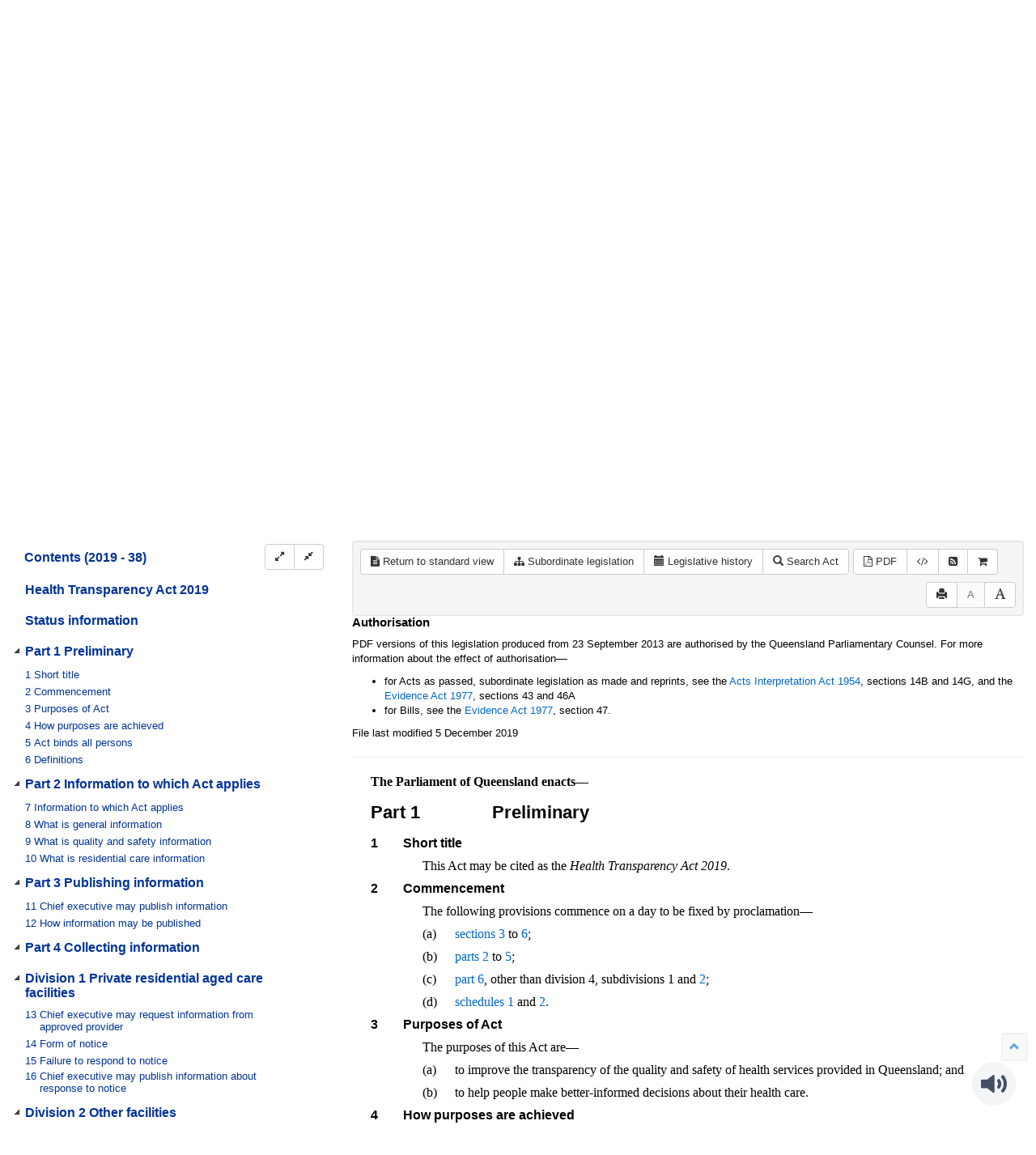

--- FILE ---
content_type: text/html
request_url: https://www.legislation.qld.gov.au/view/whole/html/asmade/act-2019-038
body_size: 36412
content:
<!doctype html>
<html lang="en">
    <head>
      <title>View - Queensland Legislation - Queensland Government</title>

      <meta charset="utf-8">
      <meta http-equiv="X-UA-Compatible" content="IE=edge">
      <meta name="viewport" content="width=device-width, initial-scale=1">
      <meta data-server-time="20260118090356"/>
      <meta data-lit-support-url="https://legislationqld.timg.com/printOndemand/Welcome.aspx"/>

      <meta name="keywords" content="PCO, Parliamentary Counsel's Office, QLD PCO,
        QLD Parliamentary Counsel's Office, Legislation, Bills of Parliament,
        Act, Acts, amendment, amendments, assent, Bill, Bills, by-law, by-laws,
        legislative database, draft, legal drafting, drafts, electronic
        legislation, explanatory notes, gazettal, Gazette, Government
        Information Service, law, laws, legal advice, legal, legislation,
        legislative, legal opinion, legal opinions, Parliament, Parliamentary,
        PCO, principal, proclamation, proclamations, legislative publications,
        legal publishing, regulations, statutory instruments, subordinate legislation" />

      <link rel="shortcut icon" type="image/x-icon" href="/favicon.ico" />


      <link rel="stylesheet" href="/css/bootstrap.7762.css" integrity="sha384-4DLkSzWgGauTh2hQaBSK5Q3+xCMAzQ7W68ECRL3DNmF4nHV2BCZ0keDA1OV/sUr7" type="text/css" />
      <link rel="stylesheet" href="/css/bootstrap-overrides.7762.css" integrity="sha384-1wDE4Oz9t7KXPTVvvAitFCroB+AZB2Rz/+NU68uXu9XewCPM0l6Rk1/BnVAlVW9K" type="text/css" />
      <link rel="stylesheet" href="/css/oqpc_boot.7762.css" integrity="sha384-C/vMaAt6+F0AQjz2K6LwTcrTAIVl/fNU7ysH68tsVoTYiCZXFp4mFZodNlKHgUAe" type="text/css" />
      <link rel="stylesheet" href="/css/datatables.7762.css" integrity="sha384-WKGoHeZW634R6Wxx/XvctdOccVPG+NpIHcdOq1+i/NFsyvVqH/9xfJrhPftZpId2" type="text/css" />
      <link rel="stylesheet" href="/css/font-awesome.7762.css" integrity="sha384-acGNjq0ZO3YC8YdbDezfdh+P9JYzpbVLNKWULhNFraiKnRIhnbcb75B7Jvzqf3hA" type="text/css" />
      <link rel="stylesheet" href="/css/datepicker3.7762.css" integrity="sha384-hjkV3/SdDh7zwcYyh5OAqE3js5KDwTrQHJvqLEiqg5GnX2xJl7lBE66rGUOzYQdf" type="text/css" />
      <link rel="stylesheet" href="/css/jquery-ui.7762.css" integrity="sha384-BBWhXPyVIhrJU4BggrQbAkdR4MkhpO1SRGBng4GHiLrga+Co4wsRqro2VDshLg0K" type="text/css" />
      <link rel="stylesheet" href="/css/jquery-ui-overrides.7762.css" integrity="sha384-7Qucwx/FB9Vs217orceSktSLmP7yoZlBrwTUiMcxDqIAlz8nZiJy4Byj8qSbnJDt" type="text/css" />
      <link rel="stylesheet" href="/jstree/style.min.css" type="text/css" />
      <link rel="stylesheet" href="/css/toc_view.7762.css" integrity="sha384-X+aTujTnB2wtUjpscENTDpR7LybevA89sC+ZBCTvWNcMQGpvmvEYH53LHVXqoDGF" type="text/css" />

      <link rel="stylesheet" href="/css/LegislationTimeline.7762.css" integrity="sha384-lxXcitWZkv6DmSa37fGmcOw/jf/3s0VJVGwuBdWx/M5J5JF7EJvMVa1eoysh6/TJ" type="text/css" />
                                <link rel="stylesheet" href="/css/fullview-boot.7762.css" integrity="sha384-ci3g/Cal6RjrEQ/G50NXpZsV6vya6bhpTBdz3XoTlcp43lhf333nWKUBnX2WuAn2" type="text/css" />
                                <link rel="stylesheet" href="/css/frag_view.7762.css" integrity="sha384-w1HQIxjp+C7XR4ST5n3lhTVpi77ce3qMTPUTHO4nsOWhCFiR3Azx+q5XZ5vuet42" type="text/css" />

      <!-- HTML5 shim and Respond.js IE8 support of HTML5 elements and media queries -->
      <!--[if lt IE 9]>
       <script>
         var g_ie8 = true;
      </script>
      <script src="/js/html5shiv.7762.js" integrity="sha384-0WZMOUz4R7wvM/nA8jgV2h82dz63kmQuggoVrGMCa1WU7Gr+WIJ9bj9C/d1macVK"></script>
      <script src="/js/respond.min.7762.js" integrity="sha384-/th30s5++D1Rytq4Za1VZdXWdbLI+djv9S9sKyHM/B+pRbuEzldxeLvEgMyAGluu"></script>
      <![endif]-->

      <link rel="alternate" type="application/atom+xml" title="Queensland Legislation - What&#39;s New" href="/feed?id=whatsnew"/>
<link rel="alternate" type="application/atom+xml" title="Queensland Legislation - What&#39;s New - In force" href="/feed?id=newinforce"/>
<link rel="alternate" type="application/atom+xml" title="Queensland Legislation - What&#39;s New - Acts and subordinate legislation" href="/feed?id=newlegislation"/>
<link rel="alternate" type="application/atom+xml" title="Queensland Legislation - What&#39;s New - Bills" href="/feed?id=newbills"/>
<link rel="alternate" type="application/atom+xml" title="Queensland Legislation - Repealed legislation" href="/feed?id=repealed"/>
<link rel="alternate" type="application/atom+xml" title="Queensland Legislation - Notifications" href="/feed?id=epub"/>


      <script src="/js/DALCore.7762.js" integrity="sha384-xvyGYj05UdMhIH7KnCryk+QpxpD2BHqCyrWUIZWLHLztVvEkahpDVpMVWPwNKjcw"></script>
      <script src="/js/jquery.min.7762.js" integrity="sha384-DBJq/Y18IQJ1riVfkhcolvypPCF0HRFb9iPENNqi7hGVqU1UnHI1Rg7BoDq0rsGz"></script>
      <script src="/js/bootstrap.7762.js" integrity="sha384-GgdH9aqF9mKjChNlsM3WgSM//K6dOtJSBXA47v1OLd1l0sNiOUocZ2HUMl37+5pl"></script>
      <script src="/js/jquery.dataTables.7762.js" integrity="sha384-vEcvOaQCJIiQcGSsqCxgdfrXEJIZW2tf41KIMAJbAXsE7evCgDULQTlTA62rYKh7"></script>
      <script src="/js/datatables.7762.js" integrity="sha384-uTUtbvge48R2drpySSDke/ztXRZhhOah5Pe/z7aQDdNSasYgNUF9tm3/Io/hyjM4"></script>
      <script src="/js/jquery.address.7762.js" integrity="sha384-euwtygcSY/fXwjrRXkRp+4rKcP05jXYDTtKTd9dsGgqOm16Z9KQtOKhTBHlOV0HF"></script>
      <script src="/js/DALAutoComplete.7762.js" integrity="sha384-uJ80Woh5Ghu/SOC5SkdLDq4uqYoYrcEIMjJeD5Qz83/Pp/kswd20YOSErJX0F53W"></script>
      <script src="/js/jquery-ui.7762.js" integrity="sha384-6D5WD3VKFttNe0sc7REkK9faDTBtcjk+8AcFPQY4qRfh013S2pSMOdwm/v/4Uuhj"></script>
      <script src="/js/consolelog.7762.js" integrity="sha384-w7sDw1IZDwX3YE4zks7l42E8kbheWeqaNFRSn7r/Nr3IQLZEYMkGxE1rdFNwit4e"></script>
      <script src="/js/bootbox.min.7762.js" integrity="sha384-qcQfjuadRTAfuyLmo6Qid0M+GMoxscLfvEJ76CHjEM4ucQ5yh61b5I4mWMTcX+Ri"></script>
      <script src="/js/website-commons.7762.js" integrity="sha384-IRBCYY8GkyBn4Jn0SNWqPg/YKFxTe8+JVLFAkoXciwfNSkHTu38lzlVy9XV4GsvX"></script>
      <script src="/js/record-commons.7762.js" integrity="sha384-zrNdHOBlz2Ra1TB9Uj8kuRJySxfKpu8pdAxADF7Jk+aIErEbKCVy2m/tsQ8+UyEH"></script>
      <script src="/jstree/jstree.min.js"></script>
      <script src="/js/toc-tree.7762.js" integrity="sha384-tmR8bOikmuC5M+9XAI7Og5YfgrXtAocRvR3twj5mR3/P4WpMP/fEbR+rSkGm5FhM"></script>
      <script type="text/javascript" src="https://www.browsealoud.com/plus/scripts/3.1.0/ba.js" crossorigin="anonymous" integrity="sha256-VCrJcQdV3IbbIVjmUyF7DnCqBbWD1BcZ/1sda2KWeFc= sha384-k2OQFn+wNFrKjU9HiaHAcHlEvLbfsVfvOnpmKBGWVBrpmGaIleDNHnnCJO4z2Y2H sha512-gxDfysgvGhVPSHDTieJ/8AlcIEjFbF3MdUgZZL2M5GXXDdIXCcX0CpH7Dh6jsHLOLOjRzTFdXASWZtxO+eMgyQ=="></script>

      <script src="/js/LegislationTimeline.7762.js" integrity="sha384-VguxUqg9+t0muLnPKtlvbkDHsVw9GnxUcOwEFIwrfEanb9NlFPpA9eDcnfOhiBgG"></script>
                               <script src="/js/litsupport.7762.js" integrity="sha384-GUMX8t/fvPMgMTOWFvYGVhgYX6U2IwvRovUnYPLocATrGOEaAnK2tz9cVU+02lt3"></script>
                               <script src="/js/view.7762.js" integrity="sha384-LuyFXKnTlWmyJVqe4UZ7QF5n799BU5LVpKP8E5Au5GRfy3wKwcwD6a5oqUE62LIj"></script>
                               <script src="/js/bootstrap-datepicker.7762.js" integrity="sha384-rB5EbEwpFX2YJYLV0S6ASiwXWWXdHxOQ1EhUWe4uJkL/UeMzRdBKGr4QnFwu3GUr" ></script>
      <!--HASHES:""-->
<script async="" src="https://www.googletagmanager.com/gtag/js?id=G-VLYH3JX2NS"></script>
<script>
  window.dataLayer = window.dataLayer || [];
  function gtag(){dataLayer.push(arguments);}
  gtag('js', new Date());

  gtag('config', 'G-VLYH3JX2NS');
</script>
    </head>

    <body id="qld-gov-au">
        <button type="button" id="skipStart" class="sr-only sr-only-focusable btn btn-default">Skip to main content</button>
<div id="wrap">
<div id="quills-navbar" class="navbar navbar-inverse navbar-static-top fullbackground" role="navigation">
  <img class="fullbackground" src="/images/header.jpg" alt="Banner Header Background" role="presentation" />
  <div class="container-fluid banner">
    <div class="row">
	  <h2 id="landmark-label-1">Site header</h2>
      <div id="qg-logo" class="col-md-3 logo">
        <a href="https://www.qld.gov.au" target="_blank">
        <img src="/images/logo.png" alt="Queensland Government Crest" title="Click here for Queensland Government portal">
        </a>
        <br/>
        <a id="site-name" href="/"><img src="/images/site_name.png" alt="Queensland Legislation Header"></a>
      </div>

      <div class="col-md-9">
        <div class="searchbar-div">
          <ul id="tools" class="list-inline inline">
            
            <!--<li class="banner-link"><a href="/glossary">Glossary</a></li>-->
            <li class="banner-link"><a href="/about" title="About this website">About</a></li>
            <li class="banner-link"><a href="/sitemap">Site map</a></li>
            <li class="banner-link"><a href="/relatedlinks" title="Links to related sites">Related links</a></li>
            <li class="banner-link"><a href="/contact" accesskey="4" title="Contact OQPC">Contact us</a></li>
            <li class="banner-last-link"><a href="/help" title="FAQs">Help</a></li>
          </ul>

          <form id="search-form" method="get" action="/search" class="form-inline inline" role="form">
              <label class="sr-only" for="search-query">Search</label>
              <input aria-label="Search" accesskey="5" title="Enter search term here" name="query" type="text" class="form-control input-sm" id="search-query" size="27" required>
            <button type="submit" id="quicksearch-button" class="btn btn-default btn-sm" title="Search"><span class="fa fa-search"/></button>
          </form>

        <div id="agency-logo">
            <a href="https://oqpc.qld.gov.au">
                <img src="/images/agency_name.png" alt="Office of the Queensland Parliamentary Counsel Logo" />
            </a>
        </div>

        </div>
        
      </div>
    </div>
  </div>



  <div class="container" id="navbar-main">
    <div class="navbar-header">
      <button type="button" class="navbar-toggle" data-toggle="collapse" data-target=".collapse">
        <span class="sr-only">Toggle navigation</span>
        <span class="icon-bar"></span>
        <span class="icon-bar"></span>
        <span class="icon-bar"></span>
      </button>
    </div>
    <div id="nav-site" class="navbar-collapse collapse">
      <h2 id="landmark-label-2">Site navigation</h2>
      <ul class="nav navbar-nav">
            <li><a href="/" accesskey="2">Home</a></li>
            <li><a href="/browse/inforce">In force legislation</a></li>
            <li><a href="/browse/aspassed">Acts as passed</a></li>
            <li><a href="/browse/asmade">SL as made</a></li>
            <li><a href="/browse/bills">Bills</a></li>
            <li><a href="/browse/repealed">Repealed legislation</a></li>
            <li><a href="/tables">Legislative tables</a></li>
            <li><a href="/epub">Notifications</a></li>
            <li><a href="/information">Information</a></li>
            <li><a href="/historicalinformation">Historical information</a></li>
            <li><a href="/search/inforce">Search</a></li>
            <li class="feedback"><a href="mailto:legislation.queries@oqpc.qld.gov.au" id="skipEnd">Feedback</a></li>
            <li class="mobileMenu"><br /></li>
            
		    <!--<li class="mobileMenu"><a href="/glossary">Glossary</a></li>-->
		    <li class="mobileMenu"><a href="/about" title="About this website">About</a></li>
		    <li class="mobileMenu"><a href="/sitemap">Site map</a></li>
		    <li class="mobileMenu"><a href="/relatedlinks" title="Links to related sites">Related links</a></li>
		    <li class="mobileMenu"><a href="/contact" accesskey="4" title="Contact OQPC">Contact us</a></li>
		    <li class="mobileMenu"><a href="/help" title="Help using this website">Help</a></li>
            
      </ul>
    </div><!--/.nav-collapse -->
  </div>
</div>

        <div id="main" class='container-fluid'>
	<div id="view-row">
		<div id="toc-col">
			<div class="navbar-header">
				<div class="navbar-brand">Table Of Contents </div>
				<button type="button" class="navbar-toggle collapsed btn-primary"  data-toggle="collapse" data-target="#tocNav" aria-expanded="false">
				<span class="sr-only">Toggle navigation</span>
				<span class="icon-bar"></span>
				<span class="icon-bar"></span>
				<span class="icon-bar"></span>
				</button>
			</div>
			<nav class="collapse navbar-collapse" id="tocNav">
					<div id="toc"></div>
			</nav>
		</div>
		<div id="frag-col">
			
<div id="fragToolbar" class="well well-sm">
<div class="btn-toolbar" role="toolbar">

                  <div id="legBtnGroup" class="btn-group" id="legBtnGroup">
                    <a href="/view/whole/html/asmade/act-2019-038" class="btn btn-default">
                      <span class="fa fa-file-text"></span><span id="view-whole"> View whole Act
                    </span></a>
                    <a href="/search/related?action=relatedsl&date=current&title=Health%20Transparency%20Act%202019&query=Id%3D%22act-2019-038%22%20AND%20VersionSeriesId%3D%2250f0a97b-1ead-42a9-be28-42b282f71ba6%22%20AND%20VersionDescId%3D%22c6ee78d1-a20d-48fb-a61c-066c2129e760%22%20AND%20PublicationDate%3D20191205000000%20AND%20PrintType%3D%22act.new%22" class="btn btn-default">
<span class="fa fa-sitemap"></span>
Subordinate legislation
</a>
                    
                    <a href="/view/whole/html/asmade/act-2019-038/lh" class="btn btn-default">
                      <span class="glyphicon glyphicon-calendar"></span>
                      <span id="view-lh">Legislative history</span>
                    </a>
                    <a href="/search?query=VersionDescId%3D%22c6ee78d1-a20d-48fb-a61c-066c2129e760%22%20AND%20VersionSeriesId%3D%2250f0a97b-1ead-42a9-be28-42b282f71ba6%22%20AND%20PrintType%3D%22act.new%22&title=Health%20Transparency%20Act%202019&action=searchtitle" class="btn btn-default">
                      <span class="glyphicon glyphicon-search"></span> Search Act
                    </a>
                  </div>
            

<div class="btn-group">
<a class="btn btn-default btn-tooltip" target="_blank" href="/view/whole/pdf/asmade/act-2019-038" data-toggle="tooltip" data-placement="bottom" data-container="body" title="View PDF (788KB)" aria-label="View PDF (788KB)">
<span class="fa fa-file-pdf-o"></span> PDF
</a>
<a class="btn btn-default btn-tooltip" target="_blank" href="/view/whole/xml/asmade/act-2019-038" data-toggle="tooltip" data-placement="bottom" data-container="body" title="Download XML" aria-label="Download XML">
<span class="fa fa-code"></span>
</a>
<a class="btn btn-default btn-tooltip" target="_blank" href="/feed?id=title&amp;query=VersionSeriesId%3D%2250f0a97b-1ead-42a9-be28-42b282f71ba6%22%20AND%20PrintType%3D(%22act.reprint%22%20OR%20%22act.new%22%20OR%20%22bill.first%22%20OR%20%20%22bill.firstnongovintro%22%20OR%20%22bill.third%22)&amp;name=Health%20Transparency%20Act%202019&amp;desc=New%20or%20updated%20versions%20of%20Health%20Transparency%20Act%202019" data-toggle="tooltip" data-placement="bottom" data-container="body" title="Add to Atom feed">
<span class="fa fa-rss-square"></span>
</a><button id="lit-support-btn" type="button" class="btn btn-default btn-tooltip" data-toggle="tooltip" data-placement="bottom" data-container="body" title="Purchase a printed copy">
<span class="fa fa-shopping-cart"></span>
</button>
</div>

<div id="access-toolbar" class="btn-group float-right">
<button title="Print" type="button" class="btn btn-default btn-tooltip" data-placement="bottom" data-container="body">
<span class="glyphicon glyphicon-print"></span>
</button>
<button title="Decrease font size" type="button" class="btn btn-default btn-tooltip" data-placement="bottom" data-container="body" id="resizeDown">
<span>A</span>
</button>
<button title="Increase font size" type="button" class="btn btn-default btn-tooltip" data-placement="bottom" data-container="body" id="resizeUp">
<span class="glyphicon glyphicon-font"></span>
</button>
</div>
</div>

</div>
<div><p><span class="font-weight-bold">Minister: </span> Minister for Health and Ambulance Services <br />
<span class="font-weight-bold">Agency: </span> Queensland Health</p></div>
<div class="nav-result display-none">
<div class="nav-search-text">Results: <div class="nav-search-text-display"></div> match 0 of 0 provisions</div>
<div class="btn-toolbar" role="toolbar">
<div id="hit-frag-btn-grp" class="btn-group">
<a id="prev-hit-btn"
href="#"
class="btn btn-default btn-xs disabled btn-tooltip"
data-container="body" data-placement="bottom"
title="Previous provision with hit(s)"><span class="glyphicon glyphicon-chevron-left"> </span> Previous Hit</a>
<a id="next-hit-btn"
href="#"
class="btn btn-default btn-xs disabled btn-tooltip"
title="Next provision with hit(s)"
data-container="body" data-placement="bottom">
Next Hit <span class="glyphicon glyphicon-chevron-right"> </span></a>
</div>
<div class="float-left"><a id="return-to-search" href="#"
class="btn btn-default btn-xs btn-tooltip"
data-container="body" data-placement="bottom"
title="Return to search results">Return to search results</a>
</div>
<div class="btn-group hit-info-div display-none" id="hit-count-div">
<span class="">0 hits in page:</span>
</div>
<div class="btn-group hit-btn-div display-none">
<a id="first-hit-btn"
href="#H1"
class="btn btn-default btn-xs btn-tooltip"
data-container="body" data-placement="bottom"
title="Show first hit in document view"><span class="glyphicon glyphicon-step-backward"></span> First</a>
<a id="last-hit-btn" href="#"
class="btn btn-default btn-xs btn-tooltip"
data-container="body" data-placement="bottom"
title="Show last hit in document view">Last <span class="glyphicon glyphicon-step-forward"></span></a>
</div>
</div>
</div><hr/>
<h1 class="title">Health Transparency Act 2019</h1>
<div id="documentcontext">
</div>
<hr/><div id="crest" class="fragview-crest">
<img src="/images/coa_color.png" alt="Queensland Crest"/>
<hr/>
</div>
<script id="status-information-template" type="application/json">"<!--HASHES:\"sha256-VwjiC2vV6oRuQel1mWDml0YfH9EQyejVl7rtK+FcU0c=\"-->\n<style>.custom-inline-1{font-size: 12.8px; background-color: rgb(255, 255, 255);} .custom-inline-2{font-size: 10.5pt; line-height: 107%; font-family: Arial, sans-serif;} <\/style>\n<h3 class=\"si-heading\">Authorisation<\/h3>\n\n<p><span data-style=\"font-size: 12.8px; background-color: rgb(255, 255, 255);\" class=\"custom-inline-1\">PDF versions of this legislation produced from 23 September 2013 are authorised by the Queensland Parliamentary Counsel. For more information about the effect of authorisation<\/span><span lang=\"EN\" data-style=\"font-size: 10.5pt; line-height: 107%; font-family: Arial, sans-serif;\" class=\"custom-inline-2\">\u2014<\/span><\/p>\n\n<ul>\n\t<li>for Acts as passed, subordinate legislation as made and reprints, see the <a href=\"\/view\/html\/inforce\/current\/act-1954-003\" target=\"_top\">Acts Interpretation Act 1954<\/a>, sections 14B and 14G, and the <a href=\"\/view\/html\/inforce\/current\/act-1977-047\" target=\"_top\">Evidence Act 1977<\/a>, sections 43 and 46A<\/li>\n\t<li>for Bills, see the <a href=\"\/view\/html\/inforce\/current\/act-1977-047\" target=\"_top\">Evidence Act 1977<\/a>, section 47.<\/li>\n<\/ul>\n"</script><div id="statusinformation"></div><div id="fragview"><div class="content"><A NAME="frnt"></A><div id='enactLongTitle'><P class="LeftParagraph" >The Parliament of Queensland enacts&#8212;</P></div><div class="PartHeadingParagraph"><p class="PartHeadingParagraph"><a name="pt.1"></a><span class="HeadingNumber">Part 1</span>  <b><span class="PartHeadingName">Preliminary</span></b></p></div><P class="HeadingParagraph"><a name="sec.1"></a><B class="HeadingStyle">1</B><span class="HeadingName">Short title</span></P><BLOCKQUOTE class="FlatParagraph">This Act may be cited as the <I>Health Transparency Act 2019</I>.</BLOCKQUOTE><P class="HeadingParagraph"><a name="sec.2"></a><B class="HeadingStyle">2</B><span class="HeadingName">Commencement</span></P><BLOCKQUOTE class="FlatParagraph">The following provisions commence on a day to be fixed by proclamation&#8212;<BLOCKQUOTE class="Paragraph List"><span class="ListNumber">(a)</span><a href="#sec.3">sections&#160;3</a> to <a href="#sec.6">6</a>;</BLOCKQUOTE>
<BLOCKQUOTE class="Paragraph List"><span class="ListNumber">(b)</span><a href="#pt.2">parts&#160;2</a> to <a href="#pt.5">5</a>;</BLOCKQUOTE>
<BLOCKQUOTE class="Paragraph List"><span class="ListNumber">(c)</span><a href="#pt.6">part&#160;6</a>, other than division&#160;4, subdivisions&#160;1 and <a href="#sec.2">2</a>;</BLOCKQUOTE>
<BLOCKQUOTE class="Paragraph List"><span class="ListNumber">(d)</span><a href="#sch.1">schedules&#160;1</a> and <a href="#sch.2">2</a>.</BLOCKQUOTE>
</BLOCKQUOTE><P class="HeadingParagraph"><a name="sec.3"></a><B class="HeadingStyle">3</B><span class="HeadingName">Purposes of Act</span></P><BLOCKQUOTE class="FlatParagraph">The purposes of this Act are&#8212;<BLOCKQUOTE class="Paragraph List"><span class="ListNumber">(a)</span>to improve the transparency of the quality and safety of health services provided in Queensland; and</BLOCKQUOTE>
<BLOCKQUOTE class="Paragraph List"><span class="ListNumber">(b)</span>to help people make better-informed decisions about their health care.</BLOCKQUOTE>
</BLOCKQUOTE><P class="HeadingParagraph"><a name="sec.4"></a><B class="HeadingStyle">4</B><span class="HeadingName">How purposes are achieved</span></P><BLOCKQUOTE class="FlatParagraph">The purposes of this Act are achieved by enabling the publication and collection of particular types of information about public sector health service facilities, private health facilities, State aged care facilities and private residential aged care facilities.</BLOCKQUOTE><P class="HeadingParagraph"><a name="sec.5"></a><B class="HeadingStyle">5</B><span class="HeadingName">Act binds all persons</span></P><BLOCKQUOTE class="FlatParagraph"><BLOCKQUOTE class="Paragraph"><span class="ListNumber">(1)</span>This Act binds all persons, including the State.</BLOCKQUOTE><BLOCKQUOTE class="Paragraph"><span class="ListNumber">(2)</span>However, the State can not be prosecuted for an offence against this Act.</BLOCKQUOTE></BLOCKQUOTE><P class="HeadingParagraph"><a name="sec.6"></a><B class="HeadingStyle">6</B><span class="HeadingName">Definitions</span></P><BLOCKQUOTE class="FlatParagraph">The dictionary in <a href="#sch.1">schedule&#160;1</a> defines particular words used in this Act.</BLOCKQUOTE><div class="PartHeadingParagraph"><p class="PartHeadingParagraph"><a name="pt.2"></a><span class="HeadingNumber">Part 2</span>  <b><span class="PartHeadingName">Information to which Act applies</span></b></p></div><P class="HeadingParagraph"><a name="sec.7"></a><B class="HeadingStyle">7</B><span class="HeadingName">Information to which Act applies </span></P><BLOCKQUOTE class="FlatParagraph"><BLOCKQUOTE class="Paragraph"><span class="ListNumber">(1)</span>This Act applies to&#8212;<BLOCKQUOTE class="Paragraph List"><span class="ListNumber">(a)</span>general information about&#8212;<BLOCKQUOTE class="Paragraph List"><span class="ListNumber">(i)</span>public sector health service facilities; and</BLOCKQUOTE>
<BLOCKQUOTE class="Paragraph List"><span class="ListNumber">(ii)</span>private health facilities; and</BLOCKQUOTE>
<BLOCKQUOTE class="Paragraph List"><span class="ListNumber">(iii)</span>State aged care facilities; and</BLOCKQUOTE>
<BLOCKQUOTE class="Paragraph List"><span class="ListNumber">(iv)</span>private residential aged care facilities; and</BLOCKQUOTE>
</BLOCKQUOTE>
<BLOCKQUOTE class="Paragraph List"><span class="ListNumber">(b)</span>quality and safety information about&#8212;<BLOCKQUOTE class="Paragraph List"><span class="ListNumber">(i)</span>public sector health service facilities; and</BLOCKQUOTE>
<BLOCKQUOTE class="Paragraph List"><span class="ListNumber">(ii)</span>private health facilities; and</BLOCKQUOTE>
</BLOCKQUOTE>
<BLOCKQUOTE class="Paragraph List"><span class="ListNumber">(c)</span>residential care information about&#8212;<BLOCKQUOTE class="Paragraph List"><span class="ListNumber">(i)</span>State aged care facilities; and</BLOCKQUOTE>
<BLOCKQUOTE class="Paragraph List"><span class="ListNumber">(ii)</span>private residential aged care facilities.</BLOCKQUOTE>
</BLOCKQUOTE>
</BLOCKQUOTE><BLOCKQUOTE class="Paragraph"><span class="ListNumber">(2)</span>This Act applies to information mentioned in subsection&#160;(1) that is&#8212;<BLOCKQUOTE class="Paragraph List"><span class="ListNumber">(a)</span>publicly available; or</BLOCKQUOTE>
<BLOCKQUOTE class="Paragraph List"><span class="ListNumber">(b)</span>given to the chief executive under or in relation to the administration of this Act; or</BLOCKQUOTE>
<BLOCKQUOTE class="Paragraph List"><span class="ListNumber">(c)</span>held by the chief executive as a result of obtaining or having access to the information, or information from which the information was derived&#8212;<BLOCKQUOTE class="Paragraph List"><span class="ListNumber">(i)</span>under a service agreement under the <a href="/link?version.series.id=16a9c63b-3e40-4ded-bde9-534562f9a0cf&#38;doc.id=act-2011-032&#38;type=act"><I>Hospital and Health Boards Act 2011</I></a>, <a href="/link?guid=_a9d34a7f-61e2-472c-b3e5-74f6caf16716&#38;id=sec.35&#38;version.series.id=16a9c63b-3e40-4ded-bde9-534562f9a0cf&#38;doc.id=act-2011-032&#38;type=act">section&#160;35</a>; or</BLOCKQUOTE>
<BLOCKQUOTE class="Paragraph List"><span class="ListNumber">(ii)</span>under the <a href="/link?version.series.id=16a9c63b-3e40-4ded-bde9-534562f9a0cf&#38;doc.id=act-2011-032&#38;type=act"><I>Hospital and Health Boards Act 2011</I></a>, <a href="/link?guid=_218d03b3-3c11-4b9f-bf70-4d684ce3846a&#38;id=sec.138F&#38;version.series.id=16a9c63b-3e40-4ded-bde9-534562f9a0cf&#38;doc.id=act-2011-032&#38;type=act">section&#160;138F</a> or 138M; or</BLOCKQUOTE>
<BLOCKQUOTE class="Paragraph List"><span class="ListNumber">(iii)</span>because of a report given under the <a href="/link?version.series.id=e9a937f0-a0de-474b-b60a-c4ae1c2bb6fb&#38;doc.id=act-1999-060&#38;type=act"><I>Private Health Facilities Act 1999</I></a>, <a href="/link?guid=_c9625ae4-09ce-437b-ac98-9458f6d6ed8a&#38;id=sec.144&#38;version.series.id=e9a937f0-a0de-474b-b60a-c4ae1c2bb6fb&#38;doc.id=act-1999-060&#38;type=act">section&#160;144</a>; or</BLOCKQUOTE>
<BLOCKQUOTE class="Paragraph List"><span class="ListNumber">(iv)</span>under the <a href="/link?version.series.id=a0e0f082-c057-4815-b921-264c76837ae7&#38;doc.id=act-2005-048&#38;type=act"><I>Public Health Act 2005</I></a>, <a href="/link?guid=_37e1a230-dae5-4d75-937b-ee6e8c786d87&#38;id=sec.217&#38;version.series.id=a0e0f082-c057-4815-b921-264c76837ae7&#38;doc.id=act-2005-048&#38;type=act">section&#160;217</a> or <a href="/link?guid=_72df05b8-2a5b-454e-b0c0-7b2b34b2c204&#38;id=sec.218&#38;version.series.id=a0e0f082-c057-4815-b921-264c76837ae7&#38;doc.id=act-2005-048&#38;type=act">218</a>.</BLOCKQUOTE>
</BLOCKQUOTE>
</BLOCKQUOTE><BLOCKQUOTE class="Paragraph"><span class="ListNumber">(3)</span>Subsection&#160;(2)(c) applies to information held by the chief executive on or after the commencement.</BLOCKQUOTE></BLOCKQUOTE><P class="HeadingParagraph"><a name="sec.8"></a><B class="HeadingStyle">8</B><span class="HeadingName">What is <B><I><A NAME="sec.8-def.generalinformation"></A>general information</B></I></span></P><BLOCKQUOTE class="FlatParagraph"><B><I><A NAME="def.Generalinformation"></A>General information</B></I>, about a public sector health service facility, private health facility, State aged care facility or private residential aged care facility, is&#8212;<BLOCKQUOTE class="Paragraph List"><span class="ListNumber">(a)</span>information that identifies the facility, including, for example&#8212;<BLOCKQUOTE class="Paragraph List"><span class="ListNumber">(i)</span>the name, address, phone number and website of the facility; and</BLOCKQUOTE>
<BLOCKQUOTE class="Paragraph List"><span class="ListNumber">(ii)</span>whether the facility is a public sector health service facility, day hospital, private hospital, State aged care facility or private residential aged care facility; or</BLOCKQUOTE>
</BLOCKQUOTE>
<BLOCKQUOTE class="Paragraph List"><span class="ListNumber">(b)</span>details of the health services provided at or by the facility; or<P class="note"><A NAME="sec.8-para1.b-note"></A><span class="NoteHeadingName">Examples&#8212;</span></P><BLOCKQUOTE class="note"><BLOCKQUOTE class="hangingnote List"><span class="ListNumber">&#8226;</span>types of clinical specialities provided at or by the facility</BLOCKQUOTE>
<BLOCKQUOTE class="hangingnote List"><span class="ListNumber">&#8226;</span>maternity models of care provided at or by the facility</BLOCKQUOTE>
</BLOCKQUOTE></BLOCKQUOTE>
<BLOCKQUOTE class="Paragraph List"><span class="ListNumber">(c)</span>information about other services available at or near the facility that may help people who are admitted at the facility, attending an appointment at the facility or visiting the facility.<P class="note"><A NAME="sec.8-para1.c-note"></A><span class="NoteHeadingName">Examples&#8212;</span></P><BLOCKQUOTE class="note"><BLOCKQUOTE class="hangingnote List"><span class="ListNumber">&#8226;</span>information about any carpark at or near the facility</BLOCKQUOTE>
<BLOCKQUOTE class="hangingnote List"><span class="ListNumber">&#8226;</span>information about public transport to the facility</BLOCKQUOTE>
<BLOCKQUOTE class="hangingnote List"><span class="ListNumber">&#8226;</span>information about interpreter services available at the facility</BLOCKQUOTE>
</BLOCKQUOTE></BLOCKQUOTE>
</BLOCKQUOTE><P class="HeadingParagraph"><a name="sec.9"></a><B class="HeadingStyle">9</B><span class="HeadingName">What is <B><I><A NAME="sec.9-def.qualityandsafetyinformation"></A>quality and safety information</B></I></span></P><BLOCKQUOTE class="FlatParagraph"><BLOCKQUOTE class="Paragraph"><span class="ListNumber">(1)</span><B><I><A NAME="sec.9-def.Qualityandsafetyinformation"></A>Quality and safety information</B></I>, about a public sector health service facility or private health facility, is&#8212;<BLOCKQUOTE class="Paragraph List"><span class="ListNumber">(a)</span>information about the facility&#8217;s accreditation and performance against the National Safety and Quality Health Service Standards; or<P class="note"><A NAME="sec.9-ssec.1-para1.a-note"></A><span class="NoteHeadingName">Note&#8212;</span></P><BLOCKQUOTE class="note">The National Safety and Quality Health Service Standards are available on the Australian Commission on Safety and Quality in Health Care&#8217;s website.</BLOCKQUOTE></BLOCKQUOTE>
<BLOCKQUOTE class="Paragraph List"><span class="ListNumber">(b)</span>any of the following information prescribed by regulation&#8212;<BLOCKQUOTE class="Paragraph List"><span class="ListNumber">(i)</span>access to care information;</BLOCKQUOTE>
<BLOCKQUOTE class="Paragraph List"><span class="ListNumber">(ii)</span>activity information;</BLOCKQUOTE>
<BLOCKQUOTE class="Paragraph List"><span class="ListNumber">(iii)</span>patient outcome information;</BLOCKQUOTE>
<BLOCKQUOTE class="Paragraph List"><span class="ListNumber">(iv)</span>process of care information;</BLOCKQUOTE>
<BLOCKQUOTE class="Paragraph List"><span class="ListNumber">(v)</span>other information relating to the quality and safety of health services provided at the facility.</BLOCKQUOTE>
</BLOCKQUOTE>
</BLOCKQUOTE><BLOCKQUOTE class="Paragraph"><span class="ListNumber">(2)</span>In this section&#8212;<blockquote class="Paragraph-No-Number"><B><I><A NAME="sec.9-ssec.2-def.accesstocareinformation"></A>access to care information</B></I> means information about the time frames in which health services are provided to patients at or by the facility, including, for example&#8212;</blockquote><BLOCKQUOTE class="Paragraph List"><span class="ListNumber">(a)</span>the percentage of patients treated within clinically recommended times at the facility; and</BLOCKQUOTE>
<BLOCKQUOTE class="Paragraph List"><span class="ListNumber">(b)</span>the number of patients waiting for a health service at the facility.</BLOCKQUOTE>
<blockquote class="Paragraph-No-Number"><B><I><A NAME="sec.9-ssec.2-def.activityinformation"></A>activity information</B></I> means&#8212;</blockquote><BLOCKQUOTE class="Paragraph List"><span class="ListNumber">(a)</span>information about patients admitted to a facility, including, for example&#8212;<BLOCKQUOTE class="Paragraph List"><span class="ListNumber">(i)</span>the number of patients admitted to and discharged from the facility; and</BLOCKQUOTE>
<BLOCKQUOTE class="Paragraph List"><span class="ListNumber">(ii)</span>the reason for admission; and</BLOCKQUOTE>
<BLOCKQUOTE class="Paragraph List"><span class="ListNumber">(iii)</span>the length of time spent in the facility; or</BLOCKQUOTE>
</BLOCKQUOTE>
<BLOCKQUOTE class="Paragraph List"><span class="ListNumber">(b)</span>information about patients who are not admitted to a facility, but who receive a service at the facility, including, for example, the number of patients receiving care as an outpatient at the facility.</BLOCKQUOTE>
<blockquote class="Paragraph-No-Number"><B><I><A NAME="sec.9-ssec.2-def.patientoutcomeinformation"></A>patient outcome information</B></I> means information about&#8212;</blockquote><BLOCKQUOTE class="Paragraph List"><span class="ListNumber">(a)</span>the impact on patients of a health service provided at or by the facility, including, for example, the change in the health of a person, group of people or population that is wholly or partly attributable to the service; or </BLOCKQUOTE>
<BLOCKQUOTE class="Paragraph List"><span class="ListNumber">(b)</span>the effectiveness of a health service provided at or by the facility, including, for example, the extent to which a health service provided to a person at the facility achieved the best possible outcome for the person&#8217;s health.</BLOCKQUOTE>
<blockquote class="Paragraph-No-Number"><B><I><A NAME="sec.9-ssec.2-def.processofcareinformation"></A>process of care information</B></I> means information about processes that are in place to support quality and safety of health services at the facility, including, for example, infection management processes at the facility.</blockquote></BLOCKQUOTE></BLOCKQUOTE><P class="HeadingParagraph"><a name="sec.10"></a><B class="HeadingStyle">10</B><span class="HeadingName">What is <B><I><A NAME="sec.10-def.residentialcareinformation"></A>residential care information</B></I></span></P><BLOCKQUOTE class="FlatParagraph"><BLOCKQUOTE class="Paragraph"><span class="ListNumber">(1)</span><B><I><A NAME="sec.10-def.Residentialcareinformation"></A>Residential care information</B></I>, about a State aged care facility or private residential aged care facility, is&#8212;<BLOCKQUOTE class="Paragraph List"><span class="ListNumber">(a)</span>information prescribed by regulation about&#8212;<BLOCKQUOTE class="Paragraph List"><span class="ListNumber">(i)</span>the personal care or nursing care provided to residents at the facility; or</BLOCKQUOTE>
<BLOCKQUOTE class="Paragraph List"><span class="ListNumber">(ii)</span>the staffing for the personal care and nursing care provided to residents at the facility; and</BLOCKQUOTE>
</BLOCKQUOTE>
<BLOCKQUOTE class="Paragraph List"><span class="ListNumber">(b)</span>information that explains, and helps in understanding, the information mentioned in paragraph&#160;(a).</BLOCKQUOTE>
</BLOCKQUOTE><BLOCKQUOTE class="Paragraph"><span class="ListNumber">(2)</span>In this section&#8212;<blockquote class="Paragraph-No-Number"><B><I><A NAME="sec.10-ssec.2-def.resident"></A>resident</B></I>, at a State aged care facility or private residential aged care facility, means a person who is provided residential care at the facility.</blockquote></BLOCKQUOTE></BLOCKQUOTE><div class="PartHeadingParagraph"><p class="PartHeadingParagraph"><a name="pt.3"></a><span class="HeadingNumber">Part 3</span>  <b><span class="PartHeadingName">Publishing information</span></b></p></div><P class="HeadingParagraph"><a name="sec.11"></a><B class="HeadingStyle">11</B><span class="HeadingName">Chief executive may publish information</span></P><BLOCKQUOTE class="FlatParagraph"><BLOCKQUOTE class="Paragraph"><span class="ListNumber">(1)</span>The chief executive may publish information to which this Act applies.</BLOCKQUOTE><BLOCKQUOTE class="Paragraph"><span class="ListNumber">(2)</span>The chief executive may not publish personal information under this part, other than personal information&#8212;<BLOCKQUOTE class="Paragraph List"><span class="ListNumber">(a)</span>about an individual who takes part in the management of a public sector health service facility, private health facility, State aged care facility or private residential aged care facility; and</BLOCKQUOTE>
<BLOCKQUOTE class="Paragraph List"><span class="ListNumber">(b)</span>that has been made publicly available by the facility.</BLOCKQUOTE>
</BLOCKQUOTE></BLOCKQUOTE><P class="HeadingParagraph"><a name="sec.12"></a><B class="HeadingStyle">12</B><span class="HeadingName">How information may be published</span></P><BLOCKQUOTE class="FlatParagraph">The chief executive may publish information under this part in any way that allows the information to be accessed by members of the public.<P class="note"><A NAME="sec.12-note"></A><span class="NoteHeadingName">Examples of ways of publication&#8212;</span></P><BLOCKQUOTE class="note"><BLOCKQUOTE class="hangingnote List"><span class="ListNumber">&#8226;</span>information published on a website</BLOCKQUOTE>
<BLOCKQUOTE class="hangingnote List"><span class="ListNumber">&#8226;</span>a report published on the department&#8217;s website</BLOCKQUOTE>
<BLOCKQUOTE class="hangingnote List"><span class="ListNumber">&#8226;</span>a printed report available from the department</BLOCKQUOTE>
</BLOCKQUOTE></BLOCKQUOTE><div class="PartHeadingParagraph"><p class="PartHeadingParagraph"><a name="pt.4"></a><span class="HeadingNumber">Part 4</span>  <b><span class="PartHeadingName">Collecting information</span></b></p></div><div class="OtherHeadingParagraph"><p class="OtherHeadingParagraph"><a name="pt.4-div.1"></a><span class="HeadingNumber">Division 1</span>  <b><span class="HeadingName">Private residential aged care facilities</span></b></p></div><P class="HeadingParagraph"><a name="sec.13"></a><B class="HeadingStyle">13</B><span class="HeadingName">Chief executive may request information from approved provider</span></P><BLOCKQUOTE class="FlatParagraph">The chief executive may, by notice given to the approved provider who provides residential care at a private residential aged care facility, ask the approved provider to give the chief executive the following information about the facility&#8212;<BLOCKQUOTE class="Paragraph List"><span class="ListNumber">(a)</span>general information;</BLOCKQUOTE>
<BLOCKQUOTE class="Paragraph List"><span class="ListNumber">(b)</span>residential care information.</BLOCKQUOTE>
</BLOCKQUOTE><P class="HeadingParagraph"><a name="sec.14"></a><B class="HeadingStyle">14</B><span class="HeadingName">Form of notice</span></P><BLOCKQUOTE class="FlatParagraph">A notice given under <a href="#sec.13">section&#160;13</a> must state&#8212;<BLOCKQUOTE class="Paragraph List"><span class="ListNumber">(a)</span>the purpose for which the information will be used if the information is given; and</BLOCKQUOTE>
<BLOCKQUOTE class="Paragraph List"><span class="ListNumber">(b)</span>that it is an offence for the person to whom the notice is given to fail to respond to the notice as mentioned in <a href="#sec.15">section&#160;15</a>.</BLOCKQUOTE>
</BLOCKQUOTE><P class="HeadingParagraph"><a name="sec.15"></a><B class="HeadingStyle">15</B><span class="HeadingName">Failure to respond to notice</span></P><BLOCKQUOTE class="FlatParagraph">A person who is given a notice by the chief executive under <a href="#sec.13">section&#160;13</a> must, unless the person has a reasonable excuse, give the chief executive, within 15 business days after the notice is given&#8212;<BLOCKQUOTE class="Paragraph List"><span class="ListNumber">(a)</span>all of the information requested; or</BLOCKQUOTE>
<BLOCKQUOTE class="Paragraph List"><span class="ListNumber">(b)</span>some of the information requested and a notice informing the chief executive that the remaining information will not be given to the chief executive; or</BLOCKQUOTE>
<BLOCKQUOTE class="Paragraph List"><span class="ListNumber">(c)</span>if no information requested is to be given&#8212;a notice informing the chief executive that none of the information is to be given.</BLOCKQUOTE>
<p class="Penalty"><P class="LeftParagraph" >Maximum penalty&#8212;100 penalty units.</P></p></BLOCKQUOTE><P class="HeadingParagraph"><a name="sec.16"></a><B class="HeadingStyle">16</B><span class="HeadingName">Chief executive may publish information about response to notice</span></P><BLOCKQUOTE class="FlatParagraph"><BLOCKQUOTE class="Paragraph"><span class="ListNumber">(1)</span>This section applies if, under <a href="#sec.15">section&#160;15</a>(b) or (c), an approved provider informs the chief executive that information about a private residential aged care facility requested in a notice under <a href="#sec.13">section&#160;13</a> will not be given.</BLOCKQUOTE><BLOCKQUOTE class="Paragraph"><span class="ListNumber">(2)</span>The chief executive may publish&#8212;<BLOCKQUOTE class="Paragraph List"><span class="ListNumber">(a)</span>that fact; and</BLOCKQUOTE>
<BLOCKQUOTE class="Paragraph List"><span class="ListNumber">(b)</span>the name of the private residential aged care facility about which the information was requested.</BLOCKQUOTE>
</BLOCKQUOTE><BLOCKQUOTE class="Paragraph"><span class="ListNumber">(3)</span><a href="#sec.11">Sections&#160;11</a>(2) and <a href="#sec.12">12</a> apply to the publication of the information.</BLOCKQUOTE></BLOCKQUOTE><div class="OtherHeadingParagraph"><p class="OtherHeadingParagraph"><a name="pt.4-div.2"></a><span class="HeadingNumber">Division 2</span>  <b><span class="HeadingName">Other facilities</span></b></p></div><P class="HeadingParagraph"><a name="sec.17"></a><B class="HeadingStyle">17</B><span class="HeadingName">Chief executive may require information about public sector health service facilities and State aged care facilities</span></P><BLOCKQUOTE class="FlatParagraph"><BLOCKQUOTE class="Paragraph"><span class="ListNumber">(1)</span>The chief executive may, by notice given to the health service chief executive of a Hospital and Health Service, require the health service chief executive to give the chief executive any of the following information&#8212;<BLOCKQUOTE class="Paragraph List"><span class="ListNumber">(a)</span>general information about a public sector health service facility or State aged care facility that is, or is part of, the Service&#8217;s health service area;</BLOCKQUOTE>
<BLOCKQUOTE class="Paragraph List"><span class="ListNumber">(b)</span>quality and safety information about a public sector health service facility that is, or is part of, the Service&#8217;s health service area;</BLOCKQUOTE>
<BLOCKQUOTE class="Paragraph List"><span class="ListNumber">(c)</span>residential care information about a State aged care facility that is, or is part of, the Service&#8217;s health service area.</BLOCKQUOTE>
</BLOCKQUOTE><BLOCKQUOTE class="Paragraph"><span class="ListNumber">(2)</span>In this section&#8212;<blockquote class="Paragraph-No-Number"><B><I><A NAME="sec.17-ssec.2-def.healthservicearea"></A>health service area</B></I>, of a Hospital and Health Service, means a health service area declared for the Service under the <a href="/link?version.series.id=16a9c63b-3e40-4ded-bde9-534562f9a0cf&#38;doc.id=act-2011-032&#38;type=act"><I>Hospital and Health Boards Act 2011</I></a>, <a href="/link?guid=_a0dc55ae-dec1-4ab3-ad86-b9ecdfa49c97&#38;id=sec.17&#38;version.series.id=16a9c63b-3e40-4ded-bde9-534562f9a0cf&#38;doc.id=act-2011-032&#38;type=act">section&#160;17</a>.</blockquote><blockquote class="Paragraph-No-Number"><B><I><A NAME="sec.17-ssec.2-def.healthservicechiefexecutive"></A>health service chief executive</B></I>, of a Hospital and Health Service, means the health service chief executive appointed for the Service under the <a href="/link?version.series.id=16a9c63b-3e40-4ded-bde9-534562f9a0cf&#38;doc.id=act-2011-032&#38;type=act"><I>Hospital and Health Boards Act 2011</I></a>, <a href="/link?guid=_5a4d5c15-93ad-4530-8a98-e56cfd429fdc&#38;id=sec.33&#38;version.series.id=16a9c63b-3e40-4ded-bde9-534562f9a0cf&#38;doc.id=act-2011-032&#38;type=act">section&#160;33</a>.</blockquote></BLOCKQUOTE></BLOCKQUOTE><P class="HeadingParagraph"><a name="sec.18"></a><B class="HeadingStyle">18</B><span class="HeadingName">Chief executive may require information about private health facilities</span></P><BLOCKQUOTE class="FlatParagraph"><BLOCKQUOTE class="Paragraph"><span class="ListNumber">(1)</span>The chief executive may, by notice given to the licensee of a private health facility, require the licensee to give the chief executive the following information about the facility&#8212;<BLOCKQUOTE class="Paragraph List"><span class="ListNumber">(a)</span>general information;</BLOCKQUOTE>
<BLOCKQUOTE class="Paragraph List"><span class="ListNumber">(b)</span>quality and safety information.</BLOCKQUOTE>
</BLOCKQUOTE><BLOCKQUOTE class="Paragraph"><span class="ListNumber">(2)</span>In this section&#8212;<blockquote class="Paragraph-No-Number"><B><I><A NAME="sec.18-ssec.2-def.licensee"></A>licensee</B></I>, of a private health facility, means the holder of the licence under the <a href="/link?version.series.id=e9a937f0-a0de-474b-b60a-c4ae1c2bb6fb&#38;doc.id=act-1999-060&#38;type=act"><I>Private Health Facilities Act 1999</I></a>, <a href="/link?guid=_65cb7e31-41b5-41c1-9362-4689f3ecaf74&#38;id=pt.6&#38;version.series.id=e9a937f0-a0de-474b-b60a-c4ae1c2bb6fb&#38;doc.id=act-1999-060&#38;type=act">part&#160;6</a> for the facility.</blockquote></BLOCKQUOTE></BLOCKQUOTE><P class="HeadingParagraph"><a name="sec.19"></a><B class="HeadingStyle">19</B><span class="HeadingName">Form of notice</span></P><BLOCKQUOTE class="FlatParagraph">A notice given under <a href="#sec.17">section&#160;17</a> or <a href="#sec.18">18</a> must state&#8212;<BLOCKQUOTE class="Paragraph List"><span class="ListNumber">(a)</span>the reasonable period within which the information must be given; and</BLOCKQUOTE>
<BLOCKQUOTE class="Paragraph List"><span class="ListNumber">(b)</span>the purpose for which the information will be used; and</BLOCKQUOTE>
<BLOCKQUOTE class="Paragraph List"><span class="ListNumber">(c)</span>that it is an offence for the person to whom the notice is given to fail to comply with the notice.</BLOCKQUOTE>
</BLOCKQUOTE><P class="HeadingParagraph"><a name="sec.20"></a><B class="HeadingStyle">20</B><span class="HeadingName">Failure to provide information</span></P><BLOCKQUOTE class="FlatParagraph">A person who is given a notice by the chief executive under <a href="#sec.17">section&#160;17</a> or <a href="#sec.18">18</a> must comply with the notice, unless the person has a reasonable excuse.<p class="Penalty"><P class="LeftParagraph" >Maximum penalty&#8212;100 penalty units.</P></p></BLOCKQUOTE><div class="PartHeadingParagraph"><p class="PartHeadingParagraph"><a name="pt.5"></a><span class="HeadingNumber">Part 5</span>  <b><span class="PartHeadingName">Other provisions</span></b></p></div><P class="HeadingParagraph"><a name="sec.21"></a><B class="HeadingStyle">21</B><span class="HeadingName">False or misleading information</span></P><BLOCKQUOTE class="FlatParagraph"><BLOCKQUOTE class="Paragraph"><span class="ListNumber">(1)</span>A person must not, in relation to the administration of this Act, give the chief executive information the person knows is false or misleading in a material particular.<p class="Penalty"><P class="LeftParagraph" >Maximum penalty&#8212;100 penalty units.</P></p></BLOCKQUOTE><BLOCKQUOTE class="Paragraph"><span class="ListNumber">(2)</span>Subsection&#160;(1) applies to information given in relation to the administration of this Act whether or not the information was given in response to a specific power under an Act.</BLOCKQUOTE><BLOCKQUOTE class="Paragraph"><span class="ListNumber">(3)</span>Subsection&#160;(1) does not apply to a person if the person, when giving the information in a document&#8212;<BLOCKQUOTE class="Paragraph List"><span class="ListNumber">(a)</span>tells the chief executive, to the best of the person&#8217;s ability, how the document is false or misleading; and</BLOCKQUOTE>
<BLOCKQUOTE class="Paragraph List"><span class="ListNumber">(b)</span>if the person has, or can reasonably obtain, the correct information&#8212;gives the correct information.</BLOCKQUOTE>
</BLOCKQUOTE></BLOCKQUOTE><P class="HeadingParagraph"><a name="sec.22"></a><B class="HeadingStyle">22</B><span class="HeadingName">Confidentiality</span></P><BLOCKQUOTE class="FlatParagraph"><BLOCKQUOTE class="Paragraph"><span class="ListNumber">(1)</span>This section applies to a person who&#8212;<BLOCKQUOTE class="Paragraph List"><span class="ListNumber">(a)</span>is, or has been, any of the following persons administering, or performing functions or exercising powers under, this Act&#8212;<BLOCKQUOTE class="Paragraph List"><span class="ListNumber">(i)</span>the chief executive;</BLOCKQUOTE>
<BLOCKQUOTE class="Paragraph List"><span class="ListNumber">(ii)</span>an employee of the department;</BLOCKQUOTE>
<BLOCKQUOTE class="Paragraph List"><span class="ListNumber">(iii)</span>a contractor of the department; and</BLOCKQUOTE>
</BLOCKQUOTE>
<BLOCKQUOTE class="Paragraph List"><span class="ListNumber">(b)</span>in that capacity, obtains personal information or has access to, or custody of, personal information.</BLOCKQUOTE>
</BLOCKQUOTE><BLOCKQUOTE class="Paragraph"><span class="ListNumber">(2)</span>The person must not use or disclose the personal information.<p class="Penalty"><P class="LeftParagraph" >Maximum penalty&#8212;50 penalty units.</P></p></BLOCKQUOTE><BLOCKQUOTE class="Paragraph"><span class="ListNumber">(3)</span>However, the person may use or disclose the personal information&#8212;<BLOCKQUOTE class="Paragraph List"><span class="ListNumber">(a)</span>to the extent necessary to administer, or perform functions or exercise powers under, this Act; or</BLOCKQUOTE>
<BLOCKQUOTE class="Paragraph List"><span class="ListNumber">(b)</span>to, or with the consent of, the individual to whom the information relates; or</BLOCKQUOTE>
<BLOCKQUOTE class="Paragraph List"><span class="ListNumber">(c)</span>in compliance with lawful process requiring production of documents or giving of evidence before a court or tribunal; or</BLOCKQUOTE>
<BLOCKQUOTE class="Paragraph List"><span class="ListNumber">(d)</span>as otherwise required or permitted under another law.</BLOCKQUOTE>
</BLOCKQUOTE></BLOCKQUOTE><P class="HeadingParagraph"><a name="sec.23"></a><B class="HeadingStyle">23</B><span class="HeadingName">Delegation</span></P><BLOCKQUOTE class="FlatParagraph">The chief executive may delegate the chief executive&#8217;s functions or powers under this Act to an appropriately qualified employee of the department.</BLOCKQUOTE><P class="HeadingParagraph"><a name="sec.24"></a><B class="HeadingStyle">24</B><span class="HeadingName">Regulation-making power</span></P><BLOCKQUOTE class="FlatParagraph">The Governor in Council may make regulations under this Act.</BLOCKQUOTE><div class="PartHeadingParagraph"><p class="PartHeadingParagraph"><a name="pt.6"></a><span class="HeadingNumber">Part 6</span>  <b><span class="PartHeadingName">Amendments of Acts relating to health matters</span></b></p></div><div class="OtherHeadingParagraph"><p class="OtherHeadingParagraph"><a name="pt.6-div.1"></a><span class="HeadingNumber">Division 1</span>  <b><span class="HeadingName">Amendment of this Act</span></b></p></div><P class="HeadingParagraph"><a name="sec.25"></a><B class="HeadingStyle">25</B><span class="HeadingName">Act amended</span></P><BLOCKQUOTE class="FlatParagraph">This division amends this Act.</BLOCKQUOTE><P class="HeadingParagraph"><a name="sec.26"></a><B class="HeadingStyle">26</B><span class="HeadingName">Amendment of long title</span></P><BLOCKQUOTE class="FlatParagraph">Long title, from &#8216;, and to amend&#8217;&#8212;<BR><i>omit.</i></BLOCKQUOTE><div class="OtherHeadingParagraph"><p class="OtherHeadingParagraph"><a name="pt.6-div.2"></a><span class="HeadingNumber">Division 2</span>  <b><span class="HeadingName">Amendment of <a href="/link?version.series.id=3ee5b1b7-bc9b-4cb0-a001-b4d98602cf58&#38;doc.id=act-2013-036&#38;type=act">Health Ombudsman Act 2013</I></a></span></b></p></div><P class="HeadingParagraph"><a name="sec.27"></a><B class="HeadingStyle">27</B><span class="HeadingName">Act amended</span></P><BLOCKQUOTE class="FlatParagraph">This division and schedule&#160;2 amend the <a href="/link?version.series.id=3ee5b1b7-bc9b-4cb0-a001-b4d98602cf58&#38;doc.id=act-2013-036&#38;type=act"><I>Health Ombudsman Act 2013</I></a>.</BLOCKQUOTE><P class="HeadingParagraph"><a name="sec.28"></a><B class="HeadingStyle">28</B><span class="HeadingName">Amendment of <a href="/link?guid=_4ebbaf9e-9f1e-4f8c-bf91-ac595b3dd0d5&#38;id=sec.14&#38;version.series.id=3ee5b1b7-bc9b-4cb0-a001-b4d98602cf58&#38;doc.id=act-2013-036&#38;type=act">s&#160;14</a> (Dealing with health service complaints and other matters)</span></P><BLOCKQUOTE class="FlatParagraph"><BLOCKQUOTE class="Paragraph"><span class="ListNumber">(1)</span><a href="/link?guid=_4ebbaf9e-9f1e-4f8c-bf91-ac595b3dd0d5&#38;id=sec.14&#38;version.series.id=3ee5b1b7-bc9b-4cb0-a001-b4d98602cf58&#38;doc.id=act-2013-036&#38;type=act">Section&#160;14</a>&#8212;<BR><i>insert&#8212;</i><BLOCKQUOTE class="Paragraph"><BLOCKQUOTE class="Paragraph"><span class="ListNumber">(4A)</span>The health ombudsman may make an order prohibiting a health practitioner other than a registered health practitioner from practising, or imposing restrictions on the practitioner&#8217;s practice.</BLOCKQUOTE></BLOCKQUOTE></BLOCKQUOTE><BLOCKQUOTE class="Paragraph"><span class="ListNumber">(2)</span><a href="/link?guid=_4ebbaf9e-9f1e-4f8c-bf91-ac595b3dd0d5&#38;id=sec.14&#38;version.series.id=3ee5b1b7-bc9b-4cb0-a001-b4d98602cf58&#38;doc.id=act-2013-036&#38;type=act">Section&#160;14</a>(5)&#8212;<BR><i>omit, insert&#8212;</i><BLOCKQUOTE class="Paragraph"><BLOCKQUOTE class="Paragraph"><span class="ListNumber">(5)</span>The health ombudsman may refer a matter concerning a registered health practitioner to the director of proceedings for decision about whether proceedings should be taken against the practitioner before QCAT.</BLOCKQUOTE></BLOCKQUOTE></BLOCKQUOTE><BLOCKQUOTE class="Paragraph"><span class="ListNumber">(3)</span><a href="/link?guid=_4ebbaf9e-9f1e-4f8c-bf91-ac595b3dd0d5&#38;id=sec.14&#38;version.series.id=3ee5b1b7-bc9b-4cb0-a001-b4d98602cf58&#38;doc.id=act-2013-036&#38;type=act">Section&#160;14</a>(6), &#8216;professional misconduct and certain other&#8217;&#8212;<BR><i>omit, insert&#8212;</i><BLOCKQUOTE class="Paragraph"><P class="LeftParagraph" >certain</P></BLOCKQUOTE></BLOCKQUOTE><BLOCKQUOTE class="Paragraph"><span class="ListNumber">(4)</span><a href="/link?guid=_4ebbaf9e-9f1e-4f8c-bf91-ac595b3dd0d5&#38;id=sec.14&#38;version.series.id=3ee5b1b7-bc9b-4cb0-a001-b4d98602cf58&#38;doc.id=act-2013-036&#38;type=act">Section&#160;14</a>(4A) to (9)&#8212;<BR><i>renumber</i> as <a href="/link?guid=_4ebbaf9e-9f1e-4f8c-bf91-ac595b3dd0d5&#38;id=sec.14&#38;version.series.id=3ee5b1b7-bc9b-4cb0-a001-b4d98602cf58&#38;doc.id=act-2013-036&#38;type=act">section&#160;14</a>(5) to (10).</BLOCKQUOTE></BLOCKQUOTE><P class="HeadingParagraph"><a name="sec.29"></a><B class="HeadingStyle">29</B><span class="HeadingName">Amendment of <a href="/link?guid=_0aff2e48-e5e2-4199-b91e-9ea2c2a7801d&#38;id=sec.16&#38;version.series.id=3ee5b1b7-bc9b-4cb0-a001-b4d98602cf58&#38;doc.id=act-2013-036&#38;type=act">s&#160;16</a> (Disciplinary orders)</span></P><BLOCKQUOTE class="FlatParagraph"><BLOCKQUOTE class="Paragraph"><span class="ListNumber">(1)</span><a href="/link?guid=_0aff2e48-e5e2-4199-b91e-9ea2c2a7801d&#38;id=sec.16&#38;version.series.id=3ee5b1b7-bc9b-4cb0-a001-b4d98602cf58&#38;doc.id=act-2013-036&#38;type=act">Section&#160;16</a>, heading, after &#8216;orders&#8217;&#8212;<BR><i>insert&#8212;</i><BLOCKQUOTE class="Paragraph"><P class="LeftParagraph" ><b>of QCAT and other jurisdictions</b></P></BLOCKQUOTE></BLOCKQUOTE><BLOCKQUOTE class="Paragraph"><span class="ListNumber">(2)</span><a href="/link?guid=_0aff2e48-e5e2-4199-b91e-9ea2c2a7801d&#38;id=sec.16&#38;version.series.id=3ee5b1b7-bc9b-4cb0-a001-b4d98602cf58&#38;doc.id=act-2013-036&#38;type=act">Section&#160;16</a>(2)&#8212;<BR><i>omit, insert&#8212;</i><BLOCKQUOTE class="Paragraph"><BLOCKQUOTE class="Paragraph"><span class="ListNumber">(2)</span>Orders of other jurisdictions that prohibit a health practitioner other than a registered health practitioner from practising, or impose restrictions on the practitioner&#8217;s practice, also apply in Queensland.</BLOCKQUOTE></BLOCKQUOTE></BLOCKQUOTE></BLOCKQUOTE><P class="HeadingParagraph"><a name="sec.30"></a><B class="HeadingStyle">30</B><span class="HeadingName">Amendment of <a href="/link?guid=_597b357a-fb24-423e-9924-b6b0115a91b4&#38;id=sec.33&#38;version.series.id=3ee5b1b7-bc9b-4cb0-a001-b4d98602cf58&#38;doc.id=act-2013-036&#38;type=act">s&#160;33</a> (How to make a complaint)</span></P><BLOCKQUOTE class="FlatParagraph"><a href="/link?guid=_597b357a-fb24-423e-9924-b6b0115a91b4&#38;id=sec.33&#38;version.series.id=3ee5b1b7-bc9b-4cb0-a001-b4d98602cf58&#38;doc.id=act-2013-036&#38;type=act">Section&#160;33</a>(2)&#8212;<BR><i>omit, insert&#8212;</i><BLOCKQUOTE class="Paragraph"><BLOCKQUOTE class="Paragraph"><span class="ListNumber">(2)</span>If a complaint is made orally&#8212;<BLOCKQUOTE class="Paragraph List"><span class="ListNumber">(a)</span>the health ombudsman must make a record of the complaint; and</BLOCKQUOTE>
<BLOCKQUOTE class="Paragraph List"><span class="ListNumber">(b)</span>if the health ombudsman decides not to accept the complaint at the time it is made and gives notice of the decision as mentioned in section 278(2), the health ombudsman must include details of the decision in the record made under paragraph (a).</BLOCKQUOTE>
</BLOCKQUOTE></BLOCKQUOTE></BLOCKQUOTE><P class="HeadingParagraph"><a name="sec.31"></a><B class="HeadingStyle">31</B><span class="HeadingName">Amendment of <a href="/link?guid=_163186dc-1d3d-4348-959d-963cbdfa85f9&#38;id=sec.35&#38;version.series.id=3ee5b1b7-bc9b-4cb0-a001-b4d98602cf58&#38;doc.id=act-2013-036&#38;type=act">s&#160;35</a> (Deciding how to proceed)</span></P><BLOCKQUOTE class="FlatParagraph"><BLOCKQUOTE class="Paragraph"><span class="ListNumber">(1)</span><a href="/link?guid=_163186dc-1d3d-4348-959d-963cbdfa85f9&#38;id=sec.35&#38;version.series.id=3ee5b1b7-bc9b-4cb0-a001-b4d98602cf58&#38;doc.id=act-2013-036&#38;type=act">Section&#160;35</a>, heading, after &#8216;proceed&#8217;&#8212;<BR><i>insert&#8212;</i><BLOCKQUOTE class="Paragraph"><P class="LeftParagraph" ><b>generally</b></P></BLOCKQUOTE></BLOCKQUOTE><BLOCKQUOTE class="Paragraph"><span class="ListNumber">(2)</span><a href="/link?guid=_163186dc-1d3d-4348-959d-963cbdfa85f9&#38;id=sec.35&#38;version.series.id=3ee5b1b7-bc9b-4cb0-a001-b4d98602cf58&#38;doc.id=act-2013-036&#38;type=act">Section&#160;35</a>(1), before &#8216;days&#8217;&#8212;<BR><i>insert&#8212;</i><BLOCKQUOTE class="Paragraph"><P class="LeftParagraph" >business</P></BLOCKQUOTE></BLOCKQUOTE><BLOCKQUOTE class="Paragraph"><span class="ListNumber">(3)</span><a href="/link?guid=_163186dc-1d3d-4348-959d-963cbdfa85f9&#38;id=sec.35&#38;version.series.id=3ee5b1b7-bc9b-4cb0-a001-b4d98602cf58&#38;doc.id=act-2013-036&#38;type=act">Section&#160;35</a>(1)(a)(ii)&#8212;<BR><i>omit, insert&#8212;</i><BLOCKQUOTE class="Paragraph"><BLOCKQUOTE class="Paragraph List"><span class="ListNumber">(ii)</span>to accept the complaint and take no further action in relation to it; or<P class="note"><A NAME="sec.31-ssec.3-frag-para1.ii-note"></A><span class="NoteHeadingName">Note&#8212;</span></P><BLOCKQUOTE class="note">See section 44 for the grounds on which the health ombudsman may decide to take no further action on a complaint.</BLOCKQUOTE></BLOCKQUOTE>
<BLOCKQUOTE class="Paragraph List"><span class="ListNumber">(iii)</span>not to accept the complaint; and</BLOCKQUOTE>
</BLOCKQUOTE></BLOCKQUOTE><BLOCKQUOTE class="Paragraph"><span class="ListNumber">(4)</span><a href="/link?guid=_163186dc-1d3d-4348-959d-963cbdfa85f9&#38;id=sec.35&#38;version.series.id=3ee5b1b7-bc9b-4cb0-a001-b4d98602cf58&#38;doc.id=act-2013-036&#38;type=act">Section&#160;35</a>(2)&#8212;<BR><i>omit, insert&#8212;</i><BLOCKQUOTE class="Paragraph"><BLOCKQUOTE class="Paragraph"><span class="ListNumber">(2)</span>For deciding the number of business days for subsection (1), the following days are not counted&#8212; <BLOCKQUOTE class="Paragraph List"><span class="ListNumber">(a)</span>any business days on which there is an outstanding requirement under section 34;</BLOCKQUOTE>
<BLOCKQUOTE class="Paragraph List"><span class="ListNumber">(b)</span>any business days necessary to comply with division 2A for the complaint.</BLOCKQUOTE>
</BLOCKQUOTE></BLOCKQUOTE></BLOCKQUOTE></BLOCKQUOTE><P class="HeadingParagraph"><a name="sec.32"></a><B class="HeadingStyle">32</B><span class="HeadingName">Insertion of new s&#160;35A and <a href="/link?guid=_2fcff454-7362-431d-a501-efdb1e4235a6&#38;id=pt.3&#38;version.series.id=3ee5b1b7-bc9b-4cb0-a001-b4d98602cf58&#38;doc.id=act-2013-036&#38;type=act">pt&#160;3</a>, divs&#160;2A and 2B</span></P><BLOCKQUOTE class="FlatParagraph">After <a href="/link?guid=_163186dc-1d3d-4348-959d-963cbdfa85f9&#38;id=sec.35&#38;version.series.id=3ee5b1b7-bc9b-4cb0-a001-b4d98602cf58&#38;doc.id=act-2013-036&#38;type=act">section&#160;35</a>&#8212;<BR><i>insert&#8212;</i><BLOCKQUOTE class="Paragraph"><P class="HeadingParagraph"><a name="sec.32-frag-sec.35A"></a><B class="HeadingStyle">35A</B><span class="HeadingName">Non-acceptance of complaint</span></P><BLOCKQUOTE class="FlatParagraph">The health ombudsman may decide not to accept a complaint if the health ombudsman is satisfied&#8212;<BLOCKQUOTE class="Paragraph List"><span class="ListNumber">(a)</span>the complaint would be more appropriately dealt with by an entity other than the health ombudsman or an entity to whom the health ombudsman may refer the complaint under this Act; or</BLOCKQUOTE>
<BLOCKQUOTE class="Paragraph List"><span class="ListNumber">(b)</span>the complainant has not sought a resolution of the complaint with the relevant health service provider and it is reasonable in the circumstances for the complainant to first seek the resolution.</BLOCKQUOTE>
</BLOCKQUOTE><div class="OtherHeadingParagraph"><p class="OtherHeadingParagraph"><a name="sec.32-frag-div.2A"></a><span class="HeadingNumber">Division 2A</span>  <b><span class="HeadingName">Dealing with complaint concerning registered health practitioner</span></b></p></div><P class="HeadingParagraph"><a name="sec.32-frag-div.2A-sec.35B"></a><B class="HeadingStyle">35B</B><span class="HeadingName">Application of division</span></P><BLOCKQUOTE class="FlatParagraph"><BLOCKQUOTE class="Paragraph"><span class="ListNumber">(1)</span>This division applies if the health ombudsman accepts a complaint concerning the health, conduct or performance of a registered health practitioner. </BLOCKQUOTE><BLOCKQUOTE class="Paragraph"><span class="ListNumber">(2)</span>Nothing in this division prevents the health ombudsman deciding to take immediate action under part 7 in relation to the complaint.</BLOCKQUOTE></BLOCKQUOTE><P class="HeadingParagraph"><a name="sec.32-frag-div.2A-sec.35C"></a><B class="HeadingStyle">35C</B><span class="HeadingName">Notifying National Agency of complaint </span></P><BLOCKQUOTE class="FlatParagraph"><BLOCKQUOTE class="Paragraph"><span class="ListNumber">(1)</span>The health ombudsman must, as soon as practicable after accepting the complaint&#8212;<BLOCKQUOTE class="Paragraph List"><span class="ListNumber">(a)</span>notify the National Agency that the health ombudsman has accepted the complaint; and</BLOCKQUOTE>
<BLOCKQUOTE class="Paragraph List"><span class="ListNumber">(b)</span>give to the National Agency&#8212;<BLOCKQUOTE class="Paragraph List"><span class="ListNumber">(i)</span>a copy of the complaint or, if the complaint was not made in writing, a copy of the health ombudsman&#8217;s record of the details of the complaint; and</BLOCKQUOTE>
<BLOCKQUOTE class="Paragraph List"><span class="ListNumber">(ii)</span>any other information the health ombudsman has that is relevant to the complaint.</BLOCKQUOTE>
</BLOCKQUOTE>
</BLOCKQUOTE><BLOCKQUOTE class="Paragraph"><span class="ListNumber">(2)</span>The National Agency may give the health ombudsman the Agency&#8217;s preliminary view about how the complaint should be dealt with within 5 business days after the Agency is notified of the complaint.</BLOCKQUOTE></BLOCKQUOTE><P class="HeadingParagraph"><a name="sec.32-frag-div.2A-sec.35D"></a><B class="HeadingStyle">35D</B><span class="HeadingName">Dealing with complaint if no preliminary view</span></P><BLOCKQUOTE class="FlatParagraph"><BLOCKQUOTE class="Paragraph"><span class="ListNumber">(1)</span>This section applies if the National Agency does not provide a preliminary view about how the complaint should be dealt with within the period stated in section 35C(2).</BLOCKQUOTE><BLOCKQUOTE class="Paragraph"><span class="ListNumber">(2)</span>The health ombudsman may deal with the complaint under this Act without further consulting the National Agency, other than to the extent required under division 2B.</BLOCKQUOTE></BLOCKQUOTE><P class="HeadingParagraph"><a name="sec.32-frag-div.2A-sec.35E"></a><B class="HeadingStyle">35E</B><span class="HeadingName">Dealing with complaint if agreement on preliminary view</span></P><BLOCKQUOTE class="FlatParagraph"><BLOCKQUOTE class="Paragraph"><span class="ListNumber">(1)</span>This section applies if the National Agency provides a preliminary view about how the complaint should be dealt with within the period stated in section 35C(2) and the health ombudsman agrees with the preliminary view. </BLOCKQUOTE><BLOCKQUOTE class="Paragraph"><span class="ListNumber">(2)</span>The health ombudsman must ensure the way the complaint is dealt with under this Act is consistent with the agreed view.</BLOCKQUOTE></BLOCKQUOTE><P class="HeadingParagraph"><a name="sec.32-frag-div.2A-sec.35F"></a><B class="HeadingStyle">35F</B><span class="HeadingName">Further negotiation if disagreement on preliminary view</span></P><BLOCKQUOTE class="FlatParagraph"><BLOCKQUOTE class="Paragraph"><span class="ListNumber">(1)</span>This section applies if the National Agency provides a preliminary view about how the complaint should be dealt with within the period stated in section 35C(2) and the health ombudsman does not agree with the preliminary view. </BLOCKQUOTE><BLOCKQUOTE class="Paragraph"><span class="ListNumber">(2)</span>The health ombudsman must attempt to reach agreement with the National Agency about how the complaint is to be dealt with within 15 business days after the Agency gives its preliminary view.</BLOCKQUOTE></BLOCKQUOTE><P class="HeadingParagraph"><a name="sec.32-frag-div.2A-sec.35G"></a><B class="HeadingStyle">35G</B><span class="HeadingName">Dealing with complaint if no agreement after further negotiation or no further negotiation</span></P><BLOCKQUOTE class="FlatParagraph"><BLOCKQUOTE class="Paragraph"><span class="ListNumber">(1)</span>This section applies if the health ombudsman and National Agency do not reach an agreement about how the complaint should be dealt with under section 35F.</BLOCKQUOTE><BLOCKQUOTE class="Paragraph"><span class="ListNumber">(2)</span>The health ombudsman must deal with the complaint as follows&#8212;<BLOCKQUOTE class="Paragraph List"><span class="ListNumber">(a)</span>if the health ombudsman believes the complaint indicates a serious matter within the meaning of section 91C&#8212;<BLOCKQUOTE class="Paragraph List"><span class="ListNumber">(i)</span>the health ombudsman must not refer the serious matter to the National Agency and must deal with the serious matter under this Act; and</BLOCKQUOTE>
<BLOCKQUOTE class="Paragraph List"><span class="ListNumber">(ii)</span>the health ombudsman must deal with any other matter arising from the complaint as mentioned in paragraph (b) to (d) as if the other matter were the subject of a separate complaint;</BLOCKQUOTE>
</BLOCKQUOTE>
<BLOCKQUOTE class="Paragraph List"><span class="ListNumber">(b)</span>if the health ombudsman believes the complaint should be the subject of an assessment under part 5, an investigation under part 8 or a referral to the director of proceedings under part 10, division 2&#8212;the health ombudsman must not refer the complaint to the National Agency and must deal with the complaint under this Act;</BLOCKQUOTE>
<BLOCKQUOTE class="Paragraph List"><span class="ListNumber">(c)</span>if neither paragraph (a) nor (b) applies and the health ombudsman, or the National Agency, believes the complaint should be referred to the National Agency&#8212;the health ombudsman must refer the complaint to the National Agency to deal with under the National Law;</BLOCKQUOTE>
<BLOCKQUOTE class="Paragraph List"><span class="ListNumber">(d)</span>otherwise&#8212;the health ombudsman must deal with the complaint under this Act, whether or not in further consultation with the National Agency.</BLOCKQUOTE>
</BLOCKQUOTE></BLOCKQUOTE><P class="HeadingParagraph"><a name="sec.32-frag-div.2A-sec.35H"></a><B class="HeadingStyle">35H</B><span class="HeadingName">Dealing with complaint if agreement after further negotiation</span></P><BLOCKQUOTE class="FlatParagraph"><BLOCKQUOTE class="Paragraph"><span class="ListNumber">(1)</span>This section applies if the health ombudsman and National Agency reach an agreement about how the complaint should be dealt with under section 35F.</BLOCKQUOTE><BLOCKQUOTE class="Paragraph"><span class="ListNumber">(2)</span>The health ombudsman must ensure the way the complaint is dealt with under this Act is consistent with the agreement.</BLOCKQUOTE></BLOCKQUOTE><div class="OtherHeadingParagraph"><p class="OtherHeadingParagraph"><a name="sec.32-frag-div.2B"></a><span class="HeadingNumber">Division 2B</span>  <b><span class="HeadingName">Proposal to take no further action in relation to registered health practitioner</span></b></p></div><P class="HeadingParagraph"><a name="sec.32-frag-div.2B-sec.35I"></a><B class="HeadingStyle">35I</B><span class="HeadingName">Application of division</span></P><BLOCKQUOTE class="FlatParagraph"><BLOCKQUOTE class="Paragraph"><span class="ListNumber">(1)</span>This division applies if&#8212;<BLOCKQUOTE class="Paragraph List"><span class="ListNumber">(a)</span>the health ombudsman&#8212;<BLOCKQUOTE class="Paragraph List"><span class="ListNumber">(i)</span>accepts a complaint concerning the health, conduct or performance of a registered health practitioner; and</BLOCKQUOTE>
<BLOCKQUOTE class="Paragraph List"><span class="ListNumber">(ii)</span>proposes to take no further action in relation to the complaint; and</BLOCKQUOTE>
</BLOCKQUOTE>
<BLOCKQUOTE class="Paragraph List"><span class="ListNumber">(b)</span>the subject matter of the complaint has not been referred to the National Agency under another provision of this Act or the National Law.</BLOCKQUOTE>
</BLOCKQUOTE><BLOCKQUOTE class="Paragraph"><span class="ListNumber">(2)</span>However, this division does not apply if the proposal is consistent with the preliminary view, about how the complaint should be dealt with, provided by the National Agency under division 2A.</BLOCKQUOTE></BLOCKQUOTE><P class="HeadingParagraph"><a name="sec.32-frag-div.2B-sec.35J"></a><B class="HeadingStyle">35J</B><span class="HeadingName">Notifying National Agency of proposal</span></P><BLOCKQUOTE class="FlatParagraph">The health ombudsman must, as soon as practicable after forming the proposal&#8212;<BLOCKQUOTE class="Paragraph List"><span class="ListNumber">(a)</span>notify the National Agency that the health ombudsman proposes to take no further action in relation to the complaint, and include in the notification the health ombudsman&#8217;s reasons for the proposal; and</BLOCKQUOTE>
<BLOCKQUOTE class="Paragraph List"><span class="ListNumber">(b)</span>give to the National Agency&#8212;<BLOCKQUOTE class="Paragraph List"><span class="ListNumber">(i)</span>a copy of the complaint or, if the complaint was not made in writing, a copy of the health ombudsman&#8217;s record of the details of the complaint; and</BLOCKQUOTE>
<BLOCKQUOTE class="Paragraph List"><span class="ListNumber">(ii)</span>any other information the health ombudsman has that is relevant to the complaint.</BLOCKQUOTE>
</BLOCKQUOTE>
</BLOCKQUOTE><P class="HeadingParagraph"><a name="sec.32-frag-div.2B-sec.35K"></a><B class="HeadingStyle">35K</B><span class="HeadingName">National Agency may request referral</span></P><BLOCKQUOTE class="FlatParagraph"><BLOCKQUOTE class="Paragraph"><span class="ListNumber">(1)</span>The National Agency may ask the health ombudsman to refer the subject matter of the complaint to the Agency, to be dealt with under the National Law, within 7 business days after the Agency is notified of the health ombudsman&#8217;s proposal under section 35J.</BLOCKQUOTE><BLOCKQUOTE class="Paragraph"><span class="ListNumber">(2)</span>The health ombudsman must comply with a request made under subsection (1).</BLOCKQUOTE><BLOCKQUOTE class="Paragraph"><span class="ListNumber">(3)</span>If the health ombudsman refers a matter to the National Agency under this section, the health ombudsman must give notice of the referral to the complainant and the registered health practitioner.</BLOCKQUOTE></BLOCKQUOTE><P class="HeadingParagraph"><a name="sec.32-frag-div.2B-sec.35L"></a><B class="HeadingStyle">35L</B><span class="HeadingName">Dealing with complaint if no referral</span></P><BLOCKQUOTE class="FlatParagraph">If the National Agency does not make a request under section 35K within the period stated in that section, the health ombudsman may deal with the complaint under this Act without further consulting the National Agency.</BLOCKQUOTE></BLOCKQUOTE></BLOCKQUOTE><P class="HeadingParagraph"><a name="sec.33"></a><B class="HeadingStyle">33</B><span class="HeadingName">Amendment of <a href="/link?guid=_0cd40ee8-ade7-4a18-ba39-f6e36e2f7739&#38;id=sec.38&#38;version.series.id=3ee5b1b7-bc9b-4cb0-a001-b4d98602cf58&#38;doc.id=act-2013-036&#38;type=act">s&#160;38</a> (Meaning of <B><I><A NAME="sec.33-def.relevantaction"></A>relevant action</B></I>)</span></P><BLOCKQUOTE class="FlatParagraph"><BLOCKQUOTE class="Paragraph"><span class="ListNumber">(1)</span><a href="/link?guid=_0cd40ee8-ade7-4a18-ba39-f6e36e2f7739&#38;id=sec.38&#38;version.series.id=3ee5b1b7-bc9b-4cb0-a001-b4d98602cf58&#38;doc.id=act-2013-036&#38;type=act">Section&#160;38</a>(1)&#8212;<BR><i>insert&#8212;</i><BLOCKQUOTE class="Paragraph"><BLOCKQUOTE class="Paragraph List"><span class="ListNumber">(da)</span>issuing a prohibition order under part 8A;</BLOCKQUOTE>
</BLOCKQUOTE></BLOCKQUOTE><BLOCKQUOTE class="Paragraph"><span class="ListNumber">(2)</span><a href="/link?guid=_0cd40ee8-ade7-4a18-ba39-f6e36e2f7739&#38;id=sec.38&#38;version.series.id=3ee5b1b7-bc9b-4cb0-a001-b4d98602cf58&#38;doc.id=act-2013-036&#38;type=act">Section&#160;38</a>(1)(f), before &#8216;referring&#8217;&#8212;<BR><i>insert&#8212;</i><BLOCKQUOTE class="Paragraph"><P class="LeftParagraph" >for a health service complaint concerning a registered health practitioner,</P></BLOCKQUOTE></BLOCKQUOTE><BLOCKQUOTE class="Paragraph"><span class="ListNumber">(3)</span><a href="/link?guid=_0cd40ee8-ade7-4a18-ba39-f6e36e2f7739&#38;id=sec.38&#38;version.series.id=3ee5b1b7-bc9b-4cb0-a001-b4d98602cf58&#38;doc.id=act-2013-036&#38;type=act">Section&#160;38</a>(1)(da) to (h)&#8212;<BR><i>renumber</i> as <a href="/link?guid=_0cd40ee8-ade7-4a18-ba39-f6e36e2f7739&#38;id=sec.38&#38;version.series.id=3ee5b1b7-bc9b-4cb0-a001-b4d98602cf58&#38;doc.id=act-2013-036&#38;type=act">section&#160;38</a>(1)(e) to (i).</BLOCKQUOTE><BLOCKQUOTE class="Paragraph"><span class="ListNumber">(4)</span><a href="/link?guid=_0cd40ee8-ade7-4a18-ba39-f6e36e2f7739&#38;id=sec.38&#38;version.series.id=3ee5b1b7-bc9b-4cb0-a001-b4d98602cf58&#38;doc.id=act-2013-036&#38;type=act">Section&#160;38</a>(3)&#8212;<BR><i>insert&#8212;</i><BLOCKQUOTE class="Paragraph"><BLOCKQUOTE class="Paragraph List"><span class="ListNumber">(ba)</span>issuing a prohibition order under part 8A;</BLOCKQUOTE>
</BLOCKQUOTE></BLOCKQUOTE><BLOCKQUOTE class="Paragraph"><span class="ListNumber">(5)</span><a href="/link?guid=_0cd40ee8-ade7-4a18-ba39-f6e36e2f7739&#38;id=sec.38&#38;version.series.id=3ee5b1b7-bc9b-4cb0-a001-b4d98602cf58&#38;doc.id=act-2013-036&#38;type=act">Section&#160;38</a>(3)(d), before &#8216;referring&#8217;&#8212;<BR><i>insert&#8212;</i><BLOCKQUOTE class="Paragraph"><P class="LeftParagraph" >for a matter relating to a registered health practitioner,</P></BLOCKQUOTE></BLOCKQUOTE><BLOCKQUOTE class="Paragraph"><span class="ListNumber">(6)</span><a href="/link?guid=_0cd40ee8-ade7-4a18-ba39-f6e36e2f7739&#38;id=sec.38&#38;version.series.id=3ee5b1b7-bc9b-4cb0-a001-b4d98602cf58&#38;doc.id=act-2013-036&#38;type=act">Section&#160;38</a>(3)(ba) to (e)&#8212;<BR><i>renumber</i> as <a href="/link?guid=_0cd40ee8-ade7-4a18-ba39-f6e36e2f7739&#38;id=sec.38&#38;version.series.id=3ee5b1b7-bc9b-4cb0-a001-b4d98602cf58&#38;doc.id=act-2013-036&#38;type=act">section&#160;38</a>(3)(c) to (f).</BLOCKQUOTE></BLOCKQUOTE><P class="HeadingParagraph"><a name="sec.34"></a><B class="HeadingStyle">34</B><span class="HeadingName">Amendment of <a href="/link?guid=_554fd6f8-33fd-4a83-a954-6aae624d7e6b&#38;id=sec.49&#38;version.series.id=3ee5b1b7-bc9b-4cb0-a001-b4d98602cf58&#38;doc.id=act-2013-036&#38;type=act">s&#160;49</a> (Period for completing assessment)</span></P><BLOCKQUOTE class="FlatParagraph"><BLOCKQUOTE class="Paragraph"><span class="ListNumber">(1)</span><a href="/link?guid=_554fd6f8-33fd-4a83-a954-6aae624d7e6b&#38;id=sec.49&#38;version.series.id=3ee5b1b7-bc9b-4cb0-a001-b4d98602cf58&#38;doc.id=act-2013-036&#38;type=act">Section&#160;49</a>, &#8216;30 days&#8217;&#8212;<BR><i>omit, insert&#8212;</i><BLOCKQUOTE class="Paragraph"><P class="LeftParagraph" >22 business days</P></BLOCKQUOTE></BLOCKQUOTE><BLOCKQUOTE class="Paragraph"><span class="ListNumber">(2)</span><a href="/link?guid=_554fd6f8-33fd-4a83-a954-6aae624d7e6b&#38;id=sec.49&#38;version.series.id=3ee5b1b7-bc9b-4cb0-a001-b4d98602cf58&#38;doc.id=act-2013-036&#38;type=act">Section&#160;49</a>&#8212;<BR><i>insert&#8212;</i><BLOCKQUOTE class="Paragraph"><BLOCKQUOTE class="Paragraph"><span class="ListNumber">(3)</span>Also, for deciding the number of business days for subsection (1), any business days on which the health ombudsman is awaiting the outcome of a notification given under section 35J in relation to the complaint are not counted.</BLOCKQUOTE></BLOCKQUOTE></BLOCKQUOTE></BLOCKQUOTE><P class="HeadingParagraph"><a name="sec.35"></a><B class="HeadingStyle">35</B><span class="HeadingName">Amendment of <a href="/link?guid=_41e2652d-2cd8-4434-9db6-ad8a007cc460&#38;id=sec.55&#38;version.series.id=3ee5b1b7-bc9b-4cb0-a001-b4d98602cf58&#38;doc.id=act-2013-036&#38;type=act">s&#160;55</a> (Period for attempting resolution)</span></P><BLOCKQUOTE class="FlatParagraph"><BLOCKQUOTE class="Paragraph"><span class="ListNumber">(1)</span><a href="/link?guid=_41e2652d-2cd8-4434-9db6-ad8a007cc460&#38;id=sec.55&#38;version.series.id=3ee5b1b7-bc9b-4cb0-a001-b4d98602cf58&#38;doc.id=act-2013-036&#38;type=act">Section&#160;55</a>, &#8216;30 days&#8217;&#8212;<BR><i>omit, insert&#8212;</i><BLOCKQUOTE class="Paragraph"><P class="LeftParagraph" >22 business days</P></BLOCKQUOTE></BLOCKQUOTE><BLOCKQUOTE class="Paragraph"><span class="ListNumber">(2)</span><a href="/link?guid=_41e2652d-2cd8-4434-9db6-ad8a007cc460&#38;id=sec.55&#38;version.series.id=3ee5b1b7-bc9b-4cb0-a001-b4d98602cf58&#38;doc.id=act-2013-036&#38;type=act">Section&#160;55</a>&#8212;<BR><i>insert&#8212;</i><BLOCKQUOTE class="Paragraph"><BLOCKQUOTE class="Paragraph"><span class="ListNumber">(3)</span>Also, for deciding the number of business days for subsection (1), any business days on which the health ombudsman is awaiting the outcome of a notification given under section 35J in relation to the complaint are not counted.</BLOCKQUOTE></BLOCKQUOTE></BLOCKQUOTE></BLOCKQUOTE><P class="HeadingParagraph"><a name="sec.36"></a><B class="HeadingStyle">36</B><span class="HeadingName">Amendment of <a href="/link?guid=_552d58d1-f9bd-41db-a9e8-5d0cc120cf9b&#38;id=sec.58B&#38;version.series.id=3ee5b1b7-bc9b-4cb0-a001-b4d98602cf58&#38;doc.id=act-2013-036&#38;type=act">s&#160;58B</a> (Varying immediate registration action on application by registered health practitioner)</span></P><BLOCKQUOTE class="FlatParagraph"><BLOCKQUOTE class="Paragraph"><span class="ListNumber">(1)</span><a href="/link?guid=_552d58d1-f9bd-41db-a9e8-5d0cc120cf9b&#38;id=sec.58B&#38;version.series.id=3ee5b1b7-bc9b-4cb0-a001-b4d98602cf58&#38;doc.id=act-2013-036&#38;type=act">Section&#160;58B</a>(5)(a) and (7), &#8216;written&#8217;&#8212;<BR><i>omit.</i></BLOCKQUOTE><BLOCKQUOTE class="Paragraph"><span class="ListNumber">(2)</span><a href="/link?guid=_552d58d1-f9bd-41db-a9e8-5d0cc120cf9b&#38;id=sec.58B&#38;version.series.id=3ee5b1b7-bc9b-4cb0-a001-b4d98602cf58&#38;doc.id=act-2013-036&#38;type=act">Section&#160;58B</a>(5)(b)&#8212;<BR><i>renumber</i> as <a href="/link?guid=_552d58d1-f9bd-41db-a9e8-5d0cc120cf9b&#38;id=sec.58B&#38;version.series.id=3ee5b1b7-bc9b-4cb0-a001-b4d98602cf58&#38;doc.id=act-2013-036&#38;type=act">section&#160;58B</a>(5)(c).</BLOCKQUOTE><BLOCKQUOTE class="Paragraph"><span class="ListNumber">(3)</span><a href="/link?guid=_552d58d1-f9bd-41db-a9e8-5d0cc120cf9b&#38;id=sec.58B&#38;version.series.id=3ee5b1b7-bc9b-4cb0-a001-b4d98602cf58&#38;doc.id=act-2013-036&#38;type=act">Section&#160;58B</a>(5)&#8212;<BR><i>insert&#8212;</i><BLOCKQUOTE class="Paragraph"><BLOCKQUOTE class="Paragraph List"><span class="ListNumber">(b)</span>the health ombudsman must give notice of the variation to&#8212;<BLOCKQUOTE class="Paragraph List"><span class="ListNumber">(i)</span>the relevant National Board; and</BLOCKQUOTE>
<BLOCKQUOTE class="Paragraph List"><span class="ListNumber">(ii)</span>if the immediate registration action was taken in response to a complaint&#8212;the complainant; and</BLOCKQUOTE>
</BLOCKQUOTE>
</BLOCKQUOTE></BLOCKQUOTE><BLOCKQUOTE class="Paragraph"><span class="ListNumber">(4)</span><a href="/link?guid=_552d58d1-f9bd-41db-a9e8-5d0cc120cf9b&#38;id=sec.58B&#38;version.series.id=3ee5b1b7-bc9b-4cb0-a001-b4d98602cf58&#38;doc.id=act-2013-036&#38;type=act">Section&#160;58B</a>(7)(b), &#8216;7 days&#8217;&#8212;<BR><i>omit, insert&#8212;</i><BLOCKQUOTE class="Paragraph"><P class="LeftParagraph" >5 business days</P></BLOCKQUOTE></BLOCKQUOTE></BLOCKQUOTE><P class="HeadingParagraph"><a name="sec.37"></a><B class="HeadingStyle">37</B><span class="HeadingName">Replacement of <a href="/link?guid=_3f983889-1beb-46ec-8397-f8546a539803&#38;id=sec.64&#38;version.series.id=3ee5b1b7-bc9b-4cb0-a001-b4d98602cf58&#38;doc.id=act-2013-036&#38;type=act">s&#160;64</a> (Health ombudsman must immediately take further relevant action)</span></P><BLOCKQUOTE class="FlatParagraph"><a href="/link?guid=_3f983889-1beb-46ec-8397-f8546a539803&#38;id=sec.64&#38;version.series.id=3ee5b1b7-bc9b-4cb0-a001-b4d98602cf58&#38;doc.id=act-2013-036&#38;type=act">Section&#160;64</a>&#8212;<BR><i>omit, insert&#8212;</i><BLOCKQUOTE class="Paragraph"><P class="HeadingParagraph"><a name="sec.37-frag-sec.64"></a><B class="HeadingStyle">64</B><span class="HeadingName">Further relevant action that may be taken after immediate registration action</span></P><BLOCKQUOTE class="FlatParagraph"><BLOCKQUOTE class="Paragraph"><span class="ListNumber">(1)</span>The health ombudsman may only take the following relevant action in relation to the matter giving rise to immediate registration action taken in relation to a registered health practitioner&#8212;<BLOCKQUOTE class="Paragraph List"><span class="ListNumber">(a)</span>investigate the matter under part 8;</BLOCKQUOTE>
<BLOCKQUOTE class="Paragraph List"><span class="ListNumber">(b)</span>refer the matter to the National Agency or an entity of the State, another State or the Commonwealth under part 9;</BLOCKQUOTE>
<BLOCKQUOTE class="Paragraph List"><span class="ListNumber">(c)</span>refer the matter to the director of proceedings under part 10, division 2.</BLOCKQUOTE>
</BLOCKQUOTE><BLOCKQUOTE class="Paragraph"><span class="ListNumber">(2)</span>The health ombudsman must take the relevant action mentioned in subsection (1)(a), (b) or (c)&#8212;<BLOCKQUOTE class="Paragraph List"><span class="ListNumber">(a)</span>if the matter is the subject of a complaint to which part 3, division 2A applies&#8212;immediately after the process under that division is completed; or</BLOCKQUOTE>
<BLOCKQUOTE class="Paragraph List"><span class="ListNumber">(b)</span>otherwise&#8212;immediately after the immediate registration action is taken.</BLOCKQUOTE>
</BLOCKQUOTE></BLOCKQUOTE></BLOCKQUOTE></BLOCKQUOTE><P class="HeadingParagraph"><a name="sec.38"></a><B class="HeadingStyle">38</B><span class="HeadingName">Amendment of <a href="/link?guid=_ab2af2c9-5ca7-4154-bfc2-f38d5f3eadbf&#38;id=sec.73&#38;version.series.id=3ee5b1b7-bc9b-4cb0-a001-b4d98602cf58&#38;doc.id=act-2013-036&#38;type=act">s&#160;73</a> (Period of interim prohibition order)</span></P><BLOCKQUOTE class="FlatParagraph"><a href="/link?guid=_ab2af2c9-5ca7-4154-bfc2-f38d5f3eadbf&#38;id=sec.73&#38;version.series.id=3ee5b1b7-bc9b-4cb0-a001-b4d98602cf58&#38;doc.id=act-2013-036&#38;type=act">Section&#160;73</a>(2)&#8212;<BR><i>omit, insert&#8212;</i><BLOCKQUOTE class="Paragraph"><BLOCKQUOTE class="Paragraph"><span class="ListNumber">(2)</span>The order continues to have effect until the earliest of the following happens&#8212;<BLOCKQUOTE class="Paragraph List"><span class="ListNumber">(a)</span>the order ends under section 90H;<P class="note"><A NAME="sec.38-frag-ssec.2-para1.a-note"></A><span class="NoteHeadingName">Note&#8212;</span></P><BLOCKQUOTE class="note">Section 90H provides for the ending of an interim prohibition order issued to a health practitioner in relation to a health service complaint or other matter when a prohibition order issued to the practitioner for the complaint or matter takes effect.</BLOCKQUOTE></BLOCKQUOTE>
<BLOCKQUOTE class="Paragraph List"><span class="ListNumber">(b)</span>QCAT sets aside the decision to issue the order on application by the practitioner for a review of the decision;</BLOCKQUOTE>
<BLOCKQUOTE class="Paragraph List"><span class="ListNumber">(c)</span>the health ombudsman revokes the order under section 76.</BLOCKQUOTE>
</BLOCKQUOTE></BLOCKQUOTE></BLOCKQUOTE><P class="HeadingParagraph"><a name="sec.39"></a><B class="HeadingStyle">39</B><span class="HeadingName">Amendment of <a href="/link?guid=_014a91e3-4462-4eb2-9f93-500add425c3f&#38;id=sec.90&#38;version.series.id=3ee5b1b7-bc9b-4cb0-a001-b4d98602cf58&#38;doc.id=act-2013-036&#38;type=act">s&#160;90</a> (Notice of decision after investigating matter)</span></P><BLOCKQUOTE class="FlatParagraph"><a href="/link?guid=_014a91e3-4462-4eb2-9f93-500add425c3f&#38;id=sec.90&#38;version.series.id=3ee5b1b7-bc9b-4cb0-a001-b4d98602cf58&#38;doc.id=act-2013-036&#38;type=act">Section&#160;90</a>, after &#8216;a matter&#8217;&#8212;<BR><i>insert&#8212;</i><BLOCKQUOTE class="Paragraph"><P class="LeftParagraph" >under this part</P></BLOCKQUOTE></BLOCKQUOTE><P class="HeadingParagraph"><a name="sec.40"></a><B class="HeadingStyle">40</B><span class="HeadingName">Insertion of new pt&#160;8A</span></P><BLOCKQUOTE class="FlatParagraph">After <a href="/link?guid=_5d9e2a3b-c5fe-44b0-b10a-362c4438355b&#38;id=pt.8&#38;version.series.id=3ee5b1b7-bc9b-4cb0-a001-b4d98602cf58&#38;doc.id=act-2013-036&#38;type=act">part&#160;8</a>&#8212;<BR><i>insert&#8212;</i><BLOCKQUOTE class="Paragraph"><div class="PartHeadingParagraph"><p class="PartHeadingParagraph"><a name="sec.40-frag-pt.8A"></a><span class="HeadingNumber">Part 8A</span>  <b><span class="PartHeadingName">Prohibition orders</span></b></p></div><div class="OtherHeadingParagraph"><p class="OtherHeadingParagraph"><a name="sec.40-frag-pt.8A-div.1"></a><span class="HeadingNumber">Division 1</span>  <b><span class="HeadingName">Preliminary</span></b></p></div><P class="HeadingParagraph"><a name="sec.40-frag-pt.8A-div.1-sec.90A"></a><B class="HeadingStyle">90A</B><span class="HeadingName">Application of part</span></P><BLOCKQUOTE class="FlatParagraph">This part does not apply to a person in the person&#8217;s capacity as a registered health practitioner.</BLOCKQUOTE><P class="HeadingParagraph"><a name="sec.40-frag-pt.8A-div.1-sec.90B"></a><B class="HeadingStyle">90B</B><span class="HeadingName">Prohibition order</span></P><BLOCKQUOTE class="FlatParagraph">A <B><I><A NAME="sec.40-frag-pt.8A-div.1-def.prohibitionorder"></A>prohibition order</B></I> is an order issued to a health practitioner&#8212;<BLOCKQUOTE class="Paragraph List"><span class="ListNumber">(a)</span>prohibiting the practitioner, either permanently or for a stated period, from providing any health service or a stated health service; or</BLOCKQUOTE>
<BLOCKQUOTE class="Paragraph List"><span class="ListNumber">(b)</span>imposing stated restrictions on the provision of any health service, or a stated health service, by the practitioner.</BLOCKQUOTE>
</BLOCKQUOTE><div class="OtherHeadingParagraph"><p class="OtherHeadingParagraph"><a name="sec.40-frag-pt.8A-div.2"></a><span class="HeadingNumber">Division 2</span>  <b><span class="HeadingName">Issue of prohibition order</span></b></p></div><P class="HeadingParagraph"><a name="sec.40-frag-pt.8A-div.2-sec.90C"></a><B class="HeadingStyle">90C</B><span class="HeadingName">Power to issue order</span></P><BLOCKQUOTE class="FlatParagraph"><BLOCKQUOTE class="Paragraph"><span class="ListNumber">(1)</span>The health ombudsman may issue a prohibition order to a health practitioner (other than in the person&#8217;s capacity as a registered health practitioner) if the health ombudsman&#8212;<BLOCKQUOTE class="Paragraph List"><span class="ListNumber">(a)</span>has completed an investigation under part 8 relating to the practitioner; and</BLOCKQUOTE>
<BLOCKQUOTE class="Paragraph List"><span class="ListNumber">(b)</span>is satisfied that, because of the practitioner&#8217;s health, conduct or performance, the practitioner poses a serious risk to persons.</BLOCKQUOTE>
</BLOCKQUOTE><BLOCKQUOTE class="Paragraph"><span class="ListNumber">(2)</span>Without limiting subsection (1)(b), the serious risk posed to a person by a health practitioner may be a serious risk of harm caused by the practitioner&#8212;<BLOCKQUOTE class="Paragraph List"><span class="ListNumber">(a)</span>practising the practitioner&#8217;s profession unsafely, incompetently or while intoxicated by alcohol or drugs; or</BLOCKQUOTE>
<BLOCKQUOTE class="Paragraph List"><span class="ListNumber">(b)</span>financially exploiting the person; or</BLOCKQUOTE>
<BLOCKQUOTE class="Paragraph List"><span class="ListNumber">(c)</span>engaging in a sexual or improper personal relationship with the person; or</BLOCKQUOTE>
<BLOCKQUOTE class="Paragraph List"><span class="ListNumber">(d)</span>discouraging the person from seeking clinically accepted care or treatment; or</BLOCKQUOTE>
<BLOCKQUOTE class="Paragraph List"><span class="ListNumber">(e)</span>making false or misleading claims about the health benefits of a particular health service; or</BLOCKQUOTE>
<BLOCKQUOTE class="Paragraph List"><span class="ListNumber">(f)</span>making false or misleading claims about the practitioner&#8217;s qualifications, training, competence or professional affiliations.</BLOCKQUOTE>
</BLOCKQUOTE><BLOCKQUOTE class="Paragraph"><span class="ListNumber">(3)</span>In deciding under subsection (1)(b) whether, because of a health practitioner&#8217;s health, conduct or performance, the practitioner poses a serious risk to persons, the health ombudsman may have regard to a prescribed conduct document under section 288.</BLOCKQUOTE></BLOCKQUOTE><P class="HeadingParagraph"><a name="sec.40-frag-pt.8A-div.2-sec.90D"></a><B class="HeadingStyle">90D</B><span class="HeadingName">Show cause process</span></P><BLOCKQUOTE class="FlatParagraph"><BLOCKQUOTE class="Paragraph"><span class="ListNumber">(1)</span>If the health ombudsman proposes to issue a prohibition order to a health practitioner, the health ombudsman must give the practitioner a notice&#8212;<BLOCKQUOTE class="Paragraph List"><span class="ListNumber">(a)</span>stating the proposed order; and</BLOCKQUOTE>
<BLOCKQUOTE class="Paragraph List"><span class="ListNumber">(b)</span>inviting the practitioner to make a written submission to the health ombudsman, within a stated period of at least 20 business days, about the proposed order.</BLOCKQUOTE>
</BLOCKQUOTE><BLOCKQUOTE class="Paragraph"><span class="ListNumber">(2)</span>The health ombudsman must have regard to any written submissions made by the practitioner within the stated period before deciding whether to issue the prohibition order.</BLOCKQUOTE></BLOCKQUOTE><P class="HeadingParagraph"><a name="sec.40-frag-pt.8A-div.2-sec.90E"></a><B class="HeadingStyle">90E</B><span class="HeadingName">Content of order</span></P><BLOCKQUOTE class="FlatParagraph">A prohibition order&#8212;<BLOCKQUOTE class="Paragraph List"><span class="ListNumber">(a)</span>must state the details of the order that apply to the health practitioner; and</BLOCKQUOTE>
<BLOCKQUOTE class="Paragraph List"><span class="ListNumber">(b)</span>must also state, or be accompanied by a notice that states, the following&#8212;<BLOCKQUOTE class="Paragraph List"><span class="ListNumber">(i)</span>the reasons for the decision to issue the order;</BLOCKQUOTE>
<BLOCKQUOTE class="Paragraph List"><span class="ListNumber">(ii)</span>that the practitioner may apply to QCAT for a review of the decision to issue the order;</BLOCKQUOTE>
<BLOCKQUOTE class="Paragraph List"><span class="ListNumber">(iii)</span>how, and the period within which, the practitioner may apply for the review of the decision.</BLOCKQUOTE>
</BLOCKQUOTE>
</BLOCKQUOTE><P class="HeadingParagraph"><a name="sec.40-frag-pt.8A-div.2-sec.90F"></a><B class="HeadingStyle">90F</B><span class="HeadingName">Notice to complainant</span></P><BLOCKQUOTE class="FlatParagraph">If a prohibition order was issued in response to a complaint, the health ombudsman must give the complainant a notice stating the details of the order that apply to the health practitioner.</BLOCKQUOTE><P class="HeadingParagraph"><a name="sec.40-frag-pt.8A-div.2-sec.90G"></a><B class="HeadingStyle">90G</B><span class="HeadingName">When order takes effect</span></P><BLOCKQUOTE class="FlatParagraph">A prohibition order takes effect on the day it is given to the health practitioner or, if a later day is stated in the order, the later day.</BLOCKQUOTE><P class="HeadingParagraph"><a name="sec.40-frag-pt.8A-div.2-sec.90H"></a><B class="HeadingStyle">90H</B><span class="HeadingName">Prohibition order ends interim prohibition order</span></P><BLOCKQUOTE class="FlatParagraph">If the health ombudsman issues a prohibition order to a health practitioner in relation to a health service complaint or other matter, any interim prohibition order issued to the practitioner in relation to that complaint or matter ends when the prohibition order takes effect.</BLOCKQUOTE><div class="OtherHeadingParagraph"><p class="OtherHeadingParagraph"><a name="sec.40-frag-pt.8A-div.3"></a><span class="HeadingNumber">Division 3</span>  <b><span class="HeadingName">Variation or revocation of prohibition order</span></b></p></div><P class="HeadingParagraph"><a name="sec.40-frag-pt.8A-div.3-sec.90I"></a><B class="HeadingStyle">90I</B><span class="HeadingName">Power to vary order on health ombudsman&#8217;s own initiative</span></P><BLOCKQUOTE class="FlatParagraph">The health ombudsman may, at any time after issuing a prohibition order to a health practitioner, vary the order if&#8212;<BLOCKQUOTE class="Paragraph List"><span class="ListNumber">(a)</span>there has been a material change in relation to the matter giving rise to the issue of the order; and</BLOCKQUOTE>
<BLOCKQUOTE class="Paragraph List"><span class="ListNumber">(b)</span>the health ombudsman reasonably believes the change justifies varying the order; and</BLOCKQUOTE>
<BLOCKQUOTE class="Paragraph List"><span class="ListNumber">(c)</span>the variation is on the grounds mentioned in section 90C.</BLOCKQUOTE>
</BLOCKQUOTE><P class="HeadingParagraph"><a name="sec.40-frag-pt.8A-div.3-sec.90J"></a><B class="HeadingStyle">90J</B><span class="HeadingName">Power to vary order on application by health practitioner</span></P><BLOCKQUOTE class="FlatParagraph"><BLOCKQUOTE class="Paragraph"><span class="ListNumber">(1)</span>A health practitioner may apply to the health ombudsman to vary a prohibition order issued to the practitioner if there is a material change in relation to the matter giving rise to the issue of the order.</BLOCKQUOTE><BLOCKQUOTE class="Paragraph"><span class="ListNumber">(2)</span>An application under subsection (1) must be&#8212;<BLOCKQUOTE class="Paragraph List"><span class="ListNumber">(a)</span>in the approved form; and</BLOCKQUOTE>
<BLOCKQUOTE class="Paragraph List"><span class="ListNumber">(b)</span>accompanied by any other information reasonably required by the health ombudsman.</BLOCKQUOTE>
</BLOCKQUOTE><BLOCKQUOTE class="Paragraph"><span class="ListNumber">(3)</span>The health ombudsman must consider the application and decide&#8212;<BLOCKQUOTE class="Paragraph List"><span class="ListNumber">(a)</span>to vary the prohibition order in the way requested in the application; or</BLOCKQUOTE>
<BLOCKQUOTE class="Paragraph List"><span class="ListNumber">(b)</span>to vary the prohibition order in a way different to the way requested in the application; or</BLOCKQUOTE>
<BLOCKQUOTE class="Paragraph List"><span class="ListNumber">(c)</span>not to vary the prohibition order.</BLOCKQUOTE>
</BLOCKQUOTE><BLOCKQUOTE class="Paragraph"><span class="ListNumber">(4)</span>The health ombudsman may vary the prohibition order only if&#8212;<BLOCKQUOTE class="Paragraph List"><span class="ListNumber">(a)</span>there has been a material change in relation to the matter giving rise to the issue of the order; and</BLOCKQUOTE>
<BLOCKQUOTE class="Paragraph List"><span class="ListNumber">(b)</span>the health ombudsman reasonably believes the change justifies varying the order; and</BLOCKQUOTE>
<BLOCKQUOTE class="Paragraph List"><span class="ListNumber">(c)</span>the variation is on the grounds mentioned in section 90C.</BLOCKQUOTE>
</BLOCKQUOTE></BLOCKQUOTE><P class="HeadingParagraph"><a name="sec.40-frag-pt.8A-div.3-sec.90K"></a><B class="HeadingStyle">90K</B><span class="HeadingName">Show cause process</span></P><BLOCKQUOTE class="FlatParagraph"><BLOCKQUOTE class="Paragraph"><span class="ListNumber">(1)</span>This section applies if the health ombudsman proposes to do any of the following (each a <B><I><A NAME="sec.40-frag-pt.8A-div.3-sec.90K-def.showcausedecision"></A>show cause decision</B></I>)&#8212;<BLOCKQUOTE class="Paragraph List"><span class="ListNumber">(a)</span>vary a prohibition order under section 90I;</BLOCKQUOTE>
<BLOCKQUOTE class="Paragraph List"><span class="ListNumber">(b)</span>vary a prohibition order under section 90J in a way different to the way requested in the application under that section;</BLOCKQUOTE>
<BLOCKQUOTE class="Paragraph List"><span class="ListNumber">(c)</span>not to vary a prohibition order under section 90J in response to an application under that section.</BLOCKQUOTE>
</BLOCKQUOTE><BLOCKQUOTE class="Paragraph"><span class="ListNumber">(2)</span>Section 90D applies to the health ombudsman making the show cause decision&#8212;<BLOCKQUOTE class="Paragraph List"><span class="ListNumber">(a)</span>as if a reference in the section to the health ombudsman issuing a prohibition order were a reference to the health ombudsman making the show cause decision; and</BLOCKQUOTE>
<BLOCKQUOTE class="Paragraph List"><span class="ListNumber">(b)</span>with any other necessary changes.</BLOCKQUOTE>
</BLOCKQUOTE></BLOCKQUOTE><P class="HeadingParagraph"><a name="sec.40-frag-pt.8A-div.3-sec.90L"></a><B class="HeadingStyle">90L</B><span class="HeadingName">Effect of decision to vary and notice requirements</span></P><BLOCKQUOTE class="FlatParagraph"><BLOCKQUOTE class="Paragraph"><span class="ListNumber">(1)</span>If the health ombudsman varies a prohibition order issued to a health practitioner under this division&#8212;<BLOCKQUOTE class="Paragraph List"><span class="ListNumber">(a)</span>the health ombudsman must&#8212;<BLOCKQUOTE class="Paragraph List"><span class="ListNumber">(i)</span>give the practitioner a replacement prohibition order that reflects the variation; and</BLOCKQUOTE>
<BLOCKQUOTE class="Paragraph List"><span class="ListNumber">(ii)</span>if the prohibition order was issued in response to a complaint, give the complainant a notice stating the details of the order, as varied, that apply to the practitioner; and</BLOCKQUOTE>
</BLOCKQUOTE>
<BLOCKQUOTE class="Paragraph List"><span class="ListNumber">(b)</span>the variation takes effect when the replacement prohibition order is given to the practitioner, or on a later day stated in the order; and</BLOCKQUOTE>
<BLOCKQUOTE class="Paragraph List"><span class="ListNumber">(c)</span>the prohibition order as in effect before the variation ends when the variation takes effect.</BLOCKQUOTE>
</BLOCKQUOTE><BLOCKQUOTE class="Paragraph"><span class="ListNumber">(2)</span>If the health ombudsman makes a decision mentioned in section 90K(1)(a), (b) or (c), the health ombudsman must give the health practitioner a notice stating the following&#8212;<BLOCKQUOTE class="Paragraph List"><span class="ListNumber">(a)</span>the decision;</BLOCKQUOTE>
<BLOCKQUOTE class="Paragraph List"><span class="ListNumber">(b)</span>the reasons for the decision;</BLOCKQUOTE>
<BLOCKQUOTE class="Paragraph List"><span class="ListNumber">(c)</span>that the practitioner may apply to QCAT for a review of the decision;</BLOCKQUOTE>
<BLOCKQUOTE class="Paragraph List"><span class="ListNumber">(d)</span>how, and the period within which, the practitioner may apply for the review of the decision.</BLOCKQUOTE>
</BLOCKQUOTE></BLOCKQUOTE><P class="HeadingParagraph"><a name="sec.40-frag-pt.8A-div.3-sec.90M"></a><B class="HeadingStyle">90M</B><span class="HeadingName">Revocation of order</span></P><BLOCKQUOTE class="FlatParagraph"><BLOCKQUOTE class="Paragraph"><span class="ListNumber">(1)</span>This section applies if, at any time after issuing a prohibition order to a health practitioner, the health ombudsman is satisfied the order is no longer necessary on the grounds mentioned in section 90C.</BLOCKQUOTE><BLOCKQUOTE class="Paragraph"><span class="ListNumber">(2)</span>The health ombudsman must&#8212;<BLOCKQUOTE class="Paragraph List"><span class="ListNumber">(a)</span>revoke the order; and</BLOCKQUOTE>
<BLOCKQUOTE class="Paragraph List"><span class="ListNumber">(b)</span>give notice of the revocation to the practitioner and, if the order was issued in response to a complaint, to the complainant.</BLOCKQUOTE>
</BLOCKQUOTE></BLOCKQUOTE><div class="OtherHeadingParagraph"><p class="OtherHeadingParagraph"><a name="sec.40-frag-pt.8A-div.4"></a><span class="HeadingNumber">Division 4</span>  <b><span class="HeadingName">Other provisions</span></b></p></div><P class="HeadingParagraph"><a name="sec.40-frag-pt.8A-div.4-sec.90N"></a><B class="HeadingStyle">90N</B><span class="HeadingName">Application to QCAT for review</span></P><BLOCKQUOTE class="FlatParagraph"><BLOCKQUOTE class="Paragraph"><span class="ListNumber">(1)</span>This section applies if the health ombudsman decides&#8212;<BLOCKQUOTE class="Paragraph List"><span class="ListNumber">(a)</span>to issue a prohibition order to a health practitioner; or</BLOCKQUOTE>
<BLOCKQUOTE class="Paragraph List"><span class="ListNumber">(b)</span>to vary a prohibition order issued to a health practitioner under section 90I; or</BLOCKQUOTE>
<BLOCKQUOTE class="Paragraph List"><span class="ListNumber">(c)</span>to vary a prohibition order issued to a health practitioner in a way different to the way requested in an application by the practitioner under section 90J; or</BLOCKQUOTE>
<BLOCKQUOTE class="Paragraph List"><span class="ListNumber">(d)</span>not to vary a prohibition order issued to a health practitioner under section 90J in response to an application under that section.</BLOCKQUOTE>
</BLOCKQUOTE><BLOCKQUOTE class="Paragraph"><span class="ListNumber">(2)</span>The health practitioner may apply, as provided under the QCAT Act, to QCAT for a review of the decision.</BLOCKQUOTE></BLOCKQUOTE><P class="HeadingParagraph"><a name="sec.40-frag-pt.8A-div.4-sec.90O"></a><B class="HeadingStyle">90O</B><span class="HeadingName">Corresponding interstate orders</span></P><BLOCKQUOTE class="FlatParagraph">A regulation may prescribe an order to be a corresponding interstate order if the order&#8212;<BLOCKQUOTE class="Paragraph List"><span class="ListNumber">(a)</span>is issued under a law of another State; and</BLOCKQUOTE>
<BLOCKQUOTE class="Paragraph List"><span class="ListNumber">(b)</span>corresponds, or substantially corresponds, to a prohibition order under this part.</BLOCKQUOTE>
</BLOCKQUOTE><P class="HeadingParagraph"><a name="sec.40-frag-pt.8A-div.4-sec.90P"></a><B class="HeadingStyle">90P</B><span class="HeadingName">Offence of contravening prohibition order</span></P><BLOCKQUOTE class="FlatParagraph">A person must not contravene a prohibition order or corresponding interstate order.<p class="Penalty"><P class="LeftParagraph" >Maximum penalty&#8212;200 penalty units.</P></p></BLOCKQUOTE><P class="HeadingParagraph"><a name="sec.40-frag-pt.8A-div.4-sec.90Q"></a><B class="HeadingStyle">90Q</B><span class="HeadingName">Publication of prohibition orders</span></P><BLOCKQUOTE class="FlatParagraph"><BLOCKQUOTE class="Paragraph"><span class="ListNumber">(1)</span>The health ombudsman must publish, on a publicly accessible website of the health ombudsman, the following information about each current prohibition order&#8212;<BLOCKQUOTE class="Paragraph List"><span class="ListNumber">(a)</span>the name of the health practitioner to whom the order was issued;</BLOCKQUOTE>
<BLOCKQUOTE class="Paragraph List"><span class="ListNumber">(b)</span>the day the order took effect;</BLOCKQUOTE>
<BLOCKQUOTE class="Paragraph List"><span class="ListNumber">(c)</span>the details of the order mentioned in section 90B(a) or (b) that apply to the practitioner;</BLOCKQUOTE>
<BLOCKQUOTE class="Paragraph List"><span class="ListNumber">(d)</span>the details of any variation of the order under division 3.</BLOCKQUOTE>
</BLOCKQUOTE><BLOCKQUOTE class="Paragraph"><span class="ListNumber">(2)</span>The health ombudsman must also publish, on a publicly accessible website of the health ombudsman, information about corresponding interstate orders of which the health ombudsman is aware that corresponds to the information mentioned in subsection (1)(a) to (d).</BLOCKQUOTE><BLOCKQUOTE class="Paragraph"><span class="ListNumber">(3)</span>The information may also be published to the public in another way the health ombudsman considers appropriate.</BLOCKQUOTE><BLOCKQUOTE class="Paragraph"><span class="ListNumber">(4)</span>This section applies subject to any non-publication order under the QCAT Act or court order about publication of information.</BLOCKQUOTE><BLOCKQUOTE class="Paragraph"><span class="ListNumber">(5)</span>The health ombudsman must not publish information that the health ombudsman considers it would be inappropriate to publish.</BLOCKQUOTE></BLOCKQUOTE></BLOCKQUOTE></BLOCKQUOTE><P class="HeadingParagraph"><a name="sec.41"></a><B class="HeadingStyle">41</B><span class="HeadingName">Replacement of <a href="/link?guid=_6642d28c-4d78-453b-9443-8080eb980f8a&#38;id=sec.91&#38;version.series.id=3ee5b1b7-bc9b-4cb0-a001-b4d98602cf58&#38;doc.id=act-2013-036&#38;type=act">s&#160;91</a> (Referral to National Agency)</span></P><BLOCKQUOTE class="FlatParagraph"><a href="/link?guid=_6642d28c-4d78-453b-9443-8080eb980f8a&#38;id=sec.91&#38;version.series.id=3ee5b1b7-bc9b-4cb0-a001-b4d98602cf58&#38;doc.id=act-2013-036&#38;type=act">Section&#160;91</a>&#8212;<BR><i>omit, insert&#8212;</i><BLOCKQUOTE class="Paragraph"><div class="OtherHeadingParagraph"><p class="OtherHeadingParagraph"><a name="sec.41-frag-div.1"></a><span class="HeadingNumber">Division 1</span>  <b><span class="HeadingName">Referral to National Agency</span></b></p></div><P class="HeadingParagraph"><a name="sec.41-frag-div.1-sec.91"></a><B class="HeadingStyle">91</B><span class="HeadingName">Application of division</span></P><BLOCKQUOTE class="FlatParagraph">This division applies to a health service complaint or other matter concerning a registered health practitioner.</BLOCKQUOTE><P class="HeadingParagraph"><a name="sec.41-frag-div.1-sec.91A"></a><B class="HeadingStyle">91A</B><span class="HeadingName">General power to refer complaint or matter</span></P><BLOCKQUOTE class="FlatParagraph">The health ombudsman may refer the health service complaint or other matter to the National Agency.</BLOCKQUOTE><P class="HeadingParagraph"><a name="sec.41-frag-div.1-sec.91B"></a><B class="HeadingStyle">91B</B><span class="HeadingName">Requirement to refer complaint or matter indicating impairment</span></P><BLOCKQUOTE class="FlatParagraph">The health ombudsman must refer the health service complaint or other matter to the National Agency if it indicates the health practitioner has or may have an impairment.</BLOCKQUOTE><P class="HeadingParagraph"><a name="sec.41-frag-div.1-sec.91C"></a><B class="HeadingStyle">91C</B><span class="HeadingName">Complaint or matter indicating serious matter must not be referred</span></P><BLOCKQUOTE class="FlatParagraph"><BLOCKQUOTE class="Paragraph"><span class="ListNumber">(1)</span>The health ombudsman must not refer the health service complaint or other matter to the National Agency if it relates to, or is, a matter (a <B><I><A NAME="sec.41-frag-div.1-sec.91C-def.seriousmatter"></A>serious matter</B></I>)&#8212;<BLOCKQUOTE class="Paragraph List"><span class="ListNumber">(a)</span>that indicates either or both of the following&#8212;<BLOCKQUOTE class="Paragraph List"><span class="ListNumber">(i)</span>the registered health practitioner may have behaved in a way that constitutes professional misconduct;</BLOCKQUOTE>
<BLOCKQUOTE class="Paragraph List"><span class="ListNumber">(ii)</span>another ground may exist for the suspension or cancellation of the registered health practitioner&#8217;s registration; and</BLOCKQUOTE>
</BLOCKQUOTE>
<BLOCKQUOTE class="Paragraph List"><span class="ListNumber">(b)</span>that the health ombudsman is satisfied should be dealt with by the health ombudsman.</BLOCKQUOTE>
<P class="note"><A NAME="sec.41-frag-div.1-sec.91C-ssec.1-note"></A><span class="NoteHeadingName">Note&#8212;</span></P><BLOCKQUOTE class="note">A health service complaint or other matter indicating a matter mentioned in subsection (1)(a) may be referred to the director of proceedings who may refer it to QCAT on the health ombudsman&#8217;s behalf under section 103.</BLOCKQUOTE></BLOCKQUOTE><BLOCKQUOTE class="Paragraph"><span class="ListNumber">(2)</span>In deciding whether to be satisfied as mentioned in subsection (1)(b), the health ombudsman must have regard to&#8212;<BLOCKQUOTE class="Paragraph List"><span class="ListNumber">(a)</span>whether the registered health practitioner&#8217;s behaviour is of such a serious nature that it may only be appropriately dealt with by the health ombudsman; and</BLOCKQUOTE>
<BLOCKQUOTE class="Paragraph List"><span class="ListNumber">(b)</span>whether the matter involves a significant issue for the health and safety of the public.</BLOCKQUOTE>
</BLOCKQUOTE></BLOCKQUOTE><P class="HeadingParagraph"><a name="sec.41-frag-div.1-sec.91D"></a><B class="HeadingStyle">91D</B><span class="HeadingName">Dealing with complaint indicating impairment matter and serious matter</span></P><BLOCKQUOTE class="FlatParagraph"><BLOCKQUOTE class="Paragraph"><span class="ListNumber">(1)</span>This section applies if a health service complaint indicates both of the following&#8212;<BLOCKQUOTE class="Paragraph List"><span class="ListNumber">(a)</span>a matter that must be referred to the National Agency under section 91B (an <B><I><A NAME="sec.41-frag-div.1-sec.91D-ssec.1-def.impairmentmatter"></A>impairment matter</B></I>);</BLOCKQUOTE>
<BLOCKQUOTE class="Paragraph List"><span class="ListNumber">(b)</span>a matter that must not be referred to the National Agency under section 91C (a <B><I><A NAME="sec.41-frag-div.1-sec.91D-ssec.1-def.seriousmatter"></A>serious matter</B></I>).</BLOCKQUOTE>
</BLOCKQUOTE><BLOCKQUOTE class="Paragraph"><span class="ListNumber">(2)</span>The health ombudsman&#8212;<BLOCKQUOTE class="Paragraph List"><span class="ListNumber">(a)</span>must deal with the impairment matter and serious matter separately under section 41; and</BLOCKQUOTE>
<BLOCKQUOTE class="Paragraph List"><span class="ListNumber">(b)</span>must refer the impairment matter to the National Agency under section 91B; and</BLOCKQUOTE>
<BLOCKQUOTE class="Paragraph List"><span class="ListNumber">(c)</span>must not refer the serious matter to the National Agency under section 91C.</BLOCKQUOTE>
</BLOCKQUOTE></BLOCKQUOTE><P class="HeadingParagraph"><a name="sec.41-frag-div.1-sec.91E"></a><B class="HeadingStyle">91E</B><span class="HeadingName">Form of referral</span></P><BLOCKQUOTE class="FlatParagraph"><BLOCKQUOTE class="Paragraph"><span class="ListNumber">(1)</span>If the health ombudsman refers a health service complaint or other matter to the National Agency under this division, the health ombudsman must give the National Agency all relevant information the health ombudsman has about the complaint or other matter, including, for a health service complaint&#8212;<BLOCKQUOTE class="Paragraph List"><span class="ListNumber">(a)</span>details of the complaint, the complainant and the relevant health service provider; and</BLOCKQUOTE>
<BLOCKQUOTE class="Paragraph List"><span class="ListNumber">(b)</span>if the health ombudsman intends to start or continue conciliating the complaint while or after the National Agency or a National Board deals with it&#8212;notice of that intention.</BLOCKQUOTE>
</BLOCKQUOTE><BLOCKQUOTE class="Paragraph"><span class="ListNumber">(2)</span>In this section&#8212;<blockquote class="Paragraph-No-Number"><B><I><A NAME="sec.41-frag-div.1-sec.91E-ssec.2-def.information"></A>information</B></I> includes a submission.</blockquote></BLOCKQUOTE></BLOCKQUOTE><div class="OtherHeadingParagraph"><p class="OtherHeadingParagraph"><a name="sec.41-frag-div.2"></a><span class="HeadingNumber">Division 2</span>  <b><span class="HeadingName">Referral to other entities</span></b></p></div></BLOCKQUOTE></BLOCKQUOTE><P class="HeadingParagraph"><a name="sec.42"></a><B class="HeadingStyle">42</B><span class="HeadingName">Amendment of <a href="/link?guid=_391b6e57-f1e3-4351-a3cf-4af6be26feb6&#38;id=sec.94&#38;version.series.id=3ee5b1b7-bc9b-4cb0-a001-b4d98602cf58&#38;doc.id=act-2013-036&#38;type=act">s&#160;94</a> (QCAT&#8217;s jurisdiction)</span></P><BLOCKQUOTE class="FlatParagraph"><BLOCKQUOTE class="Paragraph"><span class="ListNumber">(1)</span><a href="/link?guid=_391b6e57-f1e3-4351-a3cf-4af6be26feb6&#38;id=sec.94&#38;version.series.id=3ee5b1b7-bc9b-4cb0-a001-b4d98602cf58&#38;doc.id=act-2013-036&#38;type=act">Section&#160;94</a>(1)(a)(iv), &#8216;and&#8217;&#8212;<BR><i>omit, insert&#8212;</i><BLOCKQUOTE class="Paragraph"><P class="LeftParagraph" >or</P></BLOCKQUOTE></BLOCKQUOTE><BLOCKQUOTE class="Paragraph"><span class="ListNumber">(2)</span><a href="/link?guid=_391b6e57-f1e3-4351-a3cf-4af6be26feb6&#38;id=sec.94&#38;version.series.id=3ee5b1b7-bc9b-4cb0-a001-b4d98602cf58&#38;doc.id=act-2013-036&#38;type=act">Section&#160;94</a>(1)(a)&#8212;<BR><i>insert&#8212;</i><BLOCKQUOTE class="Paragraph"><BLOCKQUOTE class="Paragraph List"><span class="ListNumber">(v)</span>to issue a prohibition order to a health practitioner; or</BLOCKQUOTE>
<BLOCKQUOTE class="Paragraph List"><span class="ListNumber">(vi)</span>to vary a prohibition order issued to a health practitioner on the health ombudsman&#8217;s own initiative; or</BLOCKQUOTE>
<BLOCKQUOTE class="Paragraph List"><span class="ListNumber">(vii)</span>to vary a prohibition order issued to a health practitioner in a way different to the way requested in an application by the practitioner; or</BLOCKQUOTE>
<BLOCKQUOTE class="Paragraph List"><span class="ListNumber">(viii)</span>not to vary a prohibition order issued to a health practitioner in response to an application by the practitioner; and</BLOCKQUOTE>
</BLOCKQUOTE></BLOCKQUOTE><BLOCKQUOTE class="Paragraph"><span class="ListNumber">(3)</span><a href="/link?guid=_391b6e57-f1e3-4351-a3cf-4af6be26feb6&#38;id=sec.94&#38;version.series.id=3ee5b1b7-bc9b-4cb0-a001-b4d98602cf58&#38;doc.id=act-2013-036&#38;type=act">Section&#160;94</a>(1)(b), after &#8216;matter&#8217;&#8212;<BR><i>insert&#8212;</i><BLOCKQUOTE class="Paragraph"><P class="LeftParagraph" >concerning a registered health practitioner</P></BLOCKQUOTE></BLOCKQUOTE></BLOCKQUOTE><P class="HeadingParagraph"><a name="sec.43"></a><B class="HeadingStyle">43</B><span class="HeadingName">Amendment of <a href="/link?guid=_d4916d07-0478-447c-b92c-3c4364797203&#38;id=sec.96&#38;version.series.id=3ee5b1b7-bc9b-4cb0-a001-b4d98602cf58&#38;doc.id=act-2013-036&#38;type=act">s&#160;96</a> (Orders that QCAT may make)</span></P><BLOCKQUOTE class="FlatParagraph"><BLOCKQUOTE class="Paragraph"><span class="ListNumber">(1)</span><a href="/link?guid=_d4916d07-0478-447c-b92c-3c4364797203&#38;id=sec.96&#38;version.series.id=3ee5b1b7-bc9b-4cb0-a001-b4d98602cf58&#38;doc.id=act-2013-036&#38;type=act">Section&#160;96</a>(2)&#8212;<BR><i>omit.</i></BLOCKQUOTE><BLOCKQUOTE class="Paragraph"><span class="ListNumber">(2)</span><a href="/link?guid=_d4916d07-0478-447c-b92c-3c4364797203&#38;id=sec.96&#38;version.series.id=3ee5b1b7-bc9b-4cb0-a001-b4d98602cf58&#38;doc.id=act-2013-036&#38;type=act">Section&#160;96</a>(3) and (4)&#8212;<BR><i>renumber</i> as <a href="/link?guid=_d4916d07-0478-447c-b92c-3c4364797203&#38;id=sec.96&#38;version.series.id=3ee5b1b7-bc9b-4cb0-a001-b4d98602cf58&#38;doc.id=act-2013-036&#38;type=act">section&#160;96</a>(2) and (3).</BLOCKQUOTE></BLOCKQUOTE><P class="HeadingParagraph"><a name="sec.44"></a><B class="HeadingStyle">44</B><span class="HeadingName">Amendment of <a href="/link?guid=_4a510e36-cef8-4771-9c52-fe6947d52ed1&#38;id=sec.97&#38;version.series.id=3ee5b1b7-bc9b-4cb0-a001-b4d98602cf58&#38;doc.id=act-2013-036&#38;type=act">s&#160;97</a> (Constitution of QCAT)</span></P><BLOCKQUOTE class="FlatParagraph"><BLOCKQUOTE class="Paragraph"><span class="ListNumber">(1)</span><a href="/link?guid=_4a510e36-cef8-4771-9c52-fe6947d52ed1&#38;id=sec.97&#38;version.series.id=3ee5b1b7-bc9b-4cb0-a001-b4d98602cf58&#38;doc.id=act-2013-036&#38;type=act">Section&#160;97</a>(2)&#8212;<BR><i>renumber</i> as <a href="/link?guid=_4a510e36-cef8-4771-9c52-fe6947d52ed1&#38;id=sec.97&#38;version.series.id=3ee5b1b7-bc9b-4cb0-a001-b4d98602cf58&#38;doc.id=act-2013-036&#38;type=act">section&#160;97</a>(3).</BLOCKQUOTE><BLOCKQUOTE class="Paragraph"><span class="ListNumber">(2)</span><a href="/link?guid=_4a510e36-cef8-4771-9c52-fe6947d52ed1&#38;id=sec.97&#38;version.series.id=3ee5b1b7-bc9b-4cb0-a001-b4d98602cf58&#38;doc.id=act-2013-036&#38;type=act">Section&#160;97</a>&#8212;<BR><i>insert&#8212;</i><BLOCKQUOTE class="Paragraph"><BLOCKQUOTE class="Paragraph"><span class="ListNumber">(2)</span>Subsection (1) does not apply to a proceeding for&#8212;<BLOCKQUOTE class="Paragraph List"><span class="ListNumber">(a)</span>the review of a decision by the health ombudsman mentioned in section 94(1)(a) relating to an interim prohibition order or prohibition order; or</BLOCKQUOTE>
<BLOCKQUOTE class="Paragraph List"><span class="ListNumber">(b)</span>the review of an appellable decision under the National Law, section 199 relating to a decision made under the National Law, part 7.</BLOCKQUOTE>
</BLOCKQUOTE></BLOCKQUOTE></BLOCKQUOTE></BLOCKQUOTE><P class="HeadingParagraph"><a name="sec.45"></a><B class="HeadingStyle">45</B><span class="HeadingName">Amendment of <a href="/link?guid=_c14b01e3-7fe3-487c-ab46-3a2f6663141c&#38;id=sec.100&#38;version.series.id=3ee5b1b7-bc9b-4cb0-a001-b4d98602cf58&#38;doc.id=act-2013-036&#38;type=act">s&#160;100</a> (No stay of decision to take immediate action)</span></P><BLOCKQUOTE class="FlatParagraph"><BLOCKQUOTE class="Paragraph"><span class="ListNumber">(1)</span><a href="/link?guid=_c14b01e3-7fe3-487c-ab46-3a2f6663141c&#38;id=sec.100&#38;version.series.id=3ee5b1b7-bc9b-4cb0-a001-b4d98602cf58&#38;doc.id=act-2013-036&#38;type=act">Section&#160;100</a>, heading, from &#8216;decision&#8217;&#8212;<BR><i>omit, insert&#8212;</i><BLOCKQUOTE class="Paragraph"><P class="LeftParagraph" ><b>particular decisions</b></P></BLOCKQUOTE></BLOCKQUOTE><BLOCKQUOTE class="Paragraph"><span class="ListNumber">(2)</span><a href="/link?guid=_c14b01e3-7fe3-487c-ab46-3a2f6663141c&#38;id=sec.100&#38;version.series.id=3ee5b1b7-bc9b-4cb0-a001-b4d98602cf58&#38;doc.id=act-2013-036&#38;type=act">Section&#160;100</a>(1)&#8212;<BR><i>insert&#8212;</i><BLOCKQUOTE class="Paragraph"><BLOCKQUOTE class="Paragraph List"><span class="ListNumber">(c)</span>a decision of the health ombudsman to issue a prohibition order under part 8A.</BLOCKQUOTE>
</BLOCKQUOTE></BLOCKQUOTE></BLOCKQUOTE><P class="HeadingParagraph"><a name="sec.46"></a><B class="HeadingStyle">46</B><span class="HeadingName">Amendment of <a href="/link?guid=_15412c1d-6b46-411b-98d9-ee929d496bc6&#38;id=sec.101&#38;version.series.id=3ee5b1b7-bc9b-4cb0-a001-b4d98602cf58&#38;doc.id=act-2013-036&#38;type=act">s&#160;101</a> (Application of div&#160;2)</span></P><BLOCKQUOTE class="FlatParagraph"><a href="/link?guid=_15412c1d-6b46-411b-98d9-ee929d496bc6&#38;id=sec.101&#38;version.series.id=3ee5b1b7-bc9b-4cb0-a001-b4d98602cf58&#38;doc.id=act-2013-036&#38;type=act">Section&#160;101</a>, after &#8216;matter&#8217;&#8212;<BR><i>insert&#8212;</i><BLOCKQUOTE class="Paragraph"><P class="LeftParagraph" >concerning a registered health practitioner</P></BLOCKQUOTE></BLOCKQUOTE><P class="HeadingParagraph"><a name="sec.47"></a><B class="HeadingStyle">47</B><span class="HeadingName">Amendment of <a href="/link?guid=_673dc9dd-df70-43ff-a613-224b37126c9d&#38;id=sec.103&#38;version.series.id=3ee5b1b7-bc9b-4cb0-a001-b4d98602cf58&#38;doc.id=act-2013-036&#38;type=act">s&#160;103</a> (How director must deal with referral)</span></P><BLOCKQUOTE class="FlatParagraph"><BLOCKQUOTE class="Paragraph"><span class="ListNumber">(1)</span><a href="/link?guid=_673dc9dd-df70-43ff-a613-224b37126c9d&#38;id=sec.103&#38;version.series.id=3ee5b1b7-bc9b-4cb0-a001-b4d98602cf58&#38;doc.id=act-2013-036&#38;type=act">Section&#160;103</a>(2)&#8212;<BR><i>omit, insert&#8212;</i><BLOCKQUOTE class="Paragraph"><BLOCKQUOTE class="Paragraph"><span class="ListNumber">(2)</span>If the director refers the matter back to the health ombudsman, the director may&#8212;<BLOCKQUOTE class="Paragraph List"><span class="ListNumber">(a)</span>recommend that particular further action be taken by the health ombudsman; or</BLOCKQUOTE>
<BLOCKQUOTE class="Paragraph List"><span class="ListNumber">(b)</span>request that the health ombudsman obtain stated information or information of a stated kind under this Act.</BLOCKQUOTE>
<P class="note"><A NAME="sec.47-ssec.1-frag-ssec.2-note"></A><span class="NoteHeadingName">Example&#8212;</span></P><BLOCKQUOTE class="note">The director may be unable to decide if a matter should be referred to QCAT or may consider that further evidence is needed to conduct a proceeding for the matter before QCAT. The director may refer the matter back to the health ombudsman with a recommendation that the health ombudsman further investigate the matter under part 8. Alternatively, the director may request that the health ombudsman obtain particular information.</BLOCKQUOTE></BLOCKQUOTE></BLOCKQUOTE></BLOCKQUOTE><BLOCKQUOTE class="Paragraph"><span class="ListNumber">(2)</span><a href="/link?guid=_673dc9dd-df70-43ff-a613-224b37126c9d&#38;id=sec.103&#38;version.series.id=3ee5b1b7-bc9b-4cb0-a001-b4d98602cf58&#38;doc.id=act-2013-036&#38;type=act">Section&#160;103</a>(4), from &#8216;to QCAT&#8217; to &#8216;practitioner&#8217;&#8212;<BR><i>omit, insert&#8212;</i><BLOCKQUOTE class="Paragraph"><P class="LeftParagraph" >the matter to QCAT</P></BLOCKQUOTE></BLOCKQUOTE></BLOCKQUOTE><P class="HeadingParagraph"><a name="sec.48"></a><B class="HeadingStyle">48</B><span class="HeadingName">Amendment of <a href="/link?guid=_8ed76d9f-59a1-4790-b2f4-3acf919d920a&#38;id=sec.105&#38;version.series.id=3ee5b1b7-bc9b-4cb0-a001-b4d98602cf58&#38;doc.id=act-2013-036&#38;type=act">s&#160;105</a> (Referral back to health ombudsman)</span></P><BLOCKQUOTE class="FlatParagraph"><a href="/link?guid=_8ed76d9f-59a1-4790-b2f4-3acf919d920a&#38;id=sec.105&#38;version.series.id=3ee5b1b7-bc9b-4cb0-a001-b4d98602cf58&#38;doc.id=act-2013-036&#38;type=act">Section&#160;105</a>&#8212;<BR><i>insert&#8212;</i><BLOCKQUOTE class="Paragraph"><BLOCKQUOTE class="Paragraph"><span class="ListNumber">(2)</span>However, if the referral re	quests that the health ombudsman obtain stated information or information of a stated kind, the health ombudsman must&#8212;<BLOCKQUOTE class="Paragraph List"><span class="ListNumber">(a)</span>obtain the stated information or information of the stated kind; and</BLOCKQUOTE>
<BLOCKQUOTE class="Paragraph List"><span class="ListNumber">(b)</span>refer the matter back to the director to deal with under section 103 on the basis of the information.</BLOCKQUOTE>
</BLOCKQUOTE></BLOCKQUOTE></BLOCKQUOTE><P class="HeadingParagraph"><a name="sec.49"></a><B class="HeadingStyle">49</B><span class="HeadingName">Replacement of <a href="/link?guid=_b3fdcb8d-6277-4f8a-871a-b136ef9f21d0&#38;id=pt.10&#38;version.series.id=3ee5b1b7-bc9b-4cb0-a001-b4d98602cf58&#38;doc.id=act-2013-036&#38;type=act">pt&#160;10</a>, <a href="/link?guid=_222a290f-c0b9-4c41-afe6-bd5bb2afcbb3&#38;id=pt.10-div.3&#38;version.series.id=3ee5b1b7-bc9b-4cb0-a001-b4d98602cf58&#38;doc.id=act-2013-036&#38;type=act">div&#160;3</a>, hdg (Matters relating to registered health practitioners)</span></P><BLOCKQUOTE class="FlatParagraph"><a href="/link?guid=_b3fdcb8d-6277-4f8a-871a-b136ef9f21d0&#38;id=pt.10&#38;version.series.id=3ee5b1b7-bc9b-4cb0-a001-b4d98602cf58&#38;doc.id=act-2013-036&#38;type=act">Part&#160;10</a>, <a href="/link?guid=_222a290f-c0b9-4c41-afe6-bd5bb2afcbb3&#38;id=pt.10-div.3&#38;version.series.id=3ee5b1b7-bc9b-4cb0-a001-b4d98602cf58&#38;doc.id=act-2013-036&#38;type=act">division&#160;3</a>, heading&#8212;<BR><i>omit, insert&#8212;</i><BLOCKQUOTE class="Paragraph"><div class="OtherHeadingParagraph"><p class="OtherHeadingParagraph"><a name="sec.49-frag-div.3"></a><span class="HeadingNumber">Division 3</span>  <b><span class="HeadingName">Action QCAT may take</span></b></p></div></BLOCKQUOTE></BLOCKQUOTE><P class="HeadingParagraph"><a name="sec.50"></a><B class="HeadingStyle">50</B><span class="HeadingName">Amendment of <a href="/link?guid=_b89b1417-0d1e-4c6b-b1aa-4c9e3d2c14e6&#38;id=sec.107&#38;version.series.id=3ee5b1b7-bc9b-4cb0-a001-b4d98602cf58&#38;doc.id=act-2013-036&#38;type=act">s&#160;107</a> (Decision about registered health practitioner other than student)</span></P><BLOCKQUOTE class="FlatParagraph"><BLOCKQUOTE class="Paragraph"><span class="ListNumber">(1)</span><a href="/link?guid=_b89b1417-0d1e-4c6b-b1aa-4c9e3d2c14e6&#38;id=sec.107&#38;version.series.id=3ee5b1b7-bc9b-4cb0-a001-b4d98602cf58&#38;doc.id=act-2013-036&#38;type=act">Section&#160;107</a>(1), after &#8216;matter&#8217;&#8212;<BR><i>insert&#8212;</i><BLOCKQUOTE class="Paragraph"><P class="LeftParagraph" >concerning a registered health practitioner, other than a student,</P></BLOCKQUOTE></BLOCKQUOTE><BLOCKQUOTE class="Paragraph"><span class="ListNumber">(2)</span><a href="/link?guid=_b89b1417-0d1e-4c6b-b1aa-4c9e3d2c14e6&#38;id=sec.107&#38;version.series.id=3ee5b1b7-bc9b-4cb0-a001-b4d98602cf58&#38;doc.id=act-2013-036&#38;type=act">Section&#160;107</a>(4), note&#8212;<BR><i>omit, insert&#8212;</i><BLOCKQUOTE class="Paragraph"><P class="note"><A NAME="sec.50-ssec.2-frag-note"></A><span class="NoteHeadingName">Notes&#8212;</span></P><BLOCKQUOTE class="note"><BLOCKQUOTE class="hangingnote List"><span class="ListNumber"> 1</span>Sections 21 and 22 provide for the application of this Act to a person as if the person were a registered health practitioner.</BLOCKQUOTE>
<BLOCKQUOTE class="hangingnote List"><span class="ListNumber"> 2</span>The National Law, section 205 provides for the relevant National Board to give effect to QCAT&#8217;s decision.</BLOCKQUOTE>
</BLOCKQUOTE></BLOCKQUOTE></BLOCKQUOTE><BLOCKQUOTE class="Paragraph"><span class="ListNumber">(3)</span><a href="/link?guid=_b89b1417-0d1e-4c6b-b1aa-4c9e3d2c14e6&#38;id=sec.107&#38;version.series.id=3ee5b1b7-bc9b-4cb0-a001-b4d98602cf58&#38;doc.id=act-2013-036&#38;type=act">Section&#160;107</a>(5), and note after subsection&#160;(5)&#8212;<BR><i>omit.</i></BLOCKQUOTE></BLOCKQUOTE><P class="HeadingParagraph"><a name="sec.51"></a><B class="HeadingStyle">51</B><span class="HeadingName">Amendment of <a href="/link?guid=_ba956b99-8b9e-4401-9f8f-46f9e803be08&#38;id=sec.108&#38;version.series.id=3ee5b1b7-bc9b-4cb0-a001-b4d98602cf58&#38;doc.id=act-2013-036&#38;type=act">s&#160;108</a> (Decision about student)</span></P><BLOCKQUOTE class="FlatParagraph"><BLOCKQUOTE class="Paragraph"><span class="ListNumber">(1)</span><a href="/link?guid=_ba956b99-8b9e-4401-9f8f-46f9e803be08&#38;id=sec.108&#38;version.series.id=3ee5b1b7-bc9b-4cb0-a001-b4d98602cf58&#38;doc.id=act-2013-036&#38;type=act">Section&#160;108</a>(1)&#8212;<BR><i>omit, insert&#8212;</i><BLOCKQUOTE class="Paragraph"><BLOCKQUOTE class="Paragraph"><span class="ListNumber">(1)</span>This section applies in relation to a matter concerning a registered health practitioner who is a student that is referred to QCAT by the director of proceedings under section 103.</BLOCKQUOTE></BLOCKQUOTE></BLOCKQUOTE><BLOCKQUOTE class="Paragraph"><span class="ListNumber">(2)</span><a href="/link?guid=_ba956b99-8b9e-4401-9f8f-46f9e803be08&#38;id=sec.108&#38;version.series.id=3ee5b1b7-bc9b-4cb0-a001-b4d98602cf58&#38;doc.id=act-2013-036&#38;type=act">Section&#160;108</a>(2), &#8216;a matter about the student&#8217;&#8212;<BR><i>omit, insert&#8212;</i><BLOCKQUOTE class="Paragraph"><P class="LeftParagraph" >the matter</P></BLOCKQUOTE></BLOCKQUOTE></BLOCKQUOTE><P class="HeadingParagraph"><a name="sec.52"></a><B class="HeadingStyle">52</B><span class="HeadingName">Omission of <a href="/link?guid=_b3fdcb8d-6277-4f8a-871a-b136ef9f21d0&#38;id=pt.10&#38;version.series.id=3ee5b1b7-bc9b-4cb0-a001-b4d98602cf58&#38;doc.id=act-2013-036&#38;type=act">pt&#160;10</a>, <a href="/link?guid=_4d2d1db5-533b-42de-916f-ad19a005a897&#38;id=pt.10-div.4&#38;version.series.id=3ee5b1b7-bc9b-4cb0-a001-b4d98602cf58&#38;doc.id=act-2013-036&#38;type=act">div&#160;4</a> (Matters relating to practitioners other than registered health practitioners)</span></P><BLOCKQUOTE class="FlatParagraph"><a href="/link?guid=_b3fdcb8d-6277-4f8a-871a-b136ef9f21d0&#38;id=pt.10&#38;version.series.id=3ee5b1b7-bc9b-4cb0-a001-b4d98602cf58&#38;doc.id=act-2013-036&#38;type=act">Part&#160;10</a>, <a href="/link?guid=_4d2d1db5-533b-42de-916f-ad19a005a897&#38;id=pt.10-div.4&#38;version.series.id=3ee5b1b7-bc9b-4cb0-a001-b4d98602cf58&#38;doc.id=act-2013-036&#38;type=act">division&#160;4</a>&#8212;<BR><i>omit.</i></BLOCKQUOTE><P class="HeadingParagraph"><a name="sec.53"></a><B class="HeadingStyle">53</B><span class="HeadingName">Amendment of <a href="/link?guid=_7150ae7c-47bf-49b4-bc17-8a54df64d4e6&#38;id=sec.140&#38;version.series.id=3ee5b1b7-bc9b-4cb0-a001-b4d98602cf58&#38;doc.id=act-2013-036&#38;type=act">s&#160;140</a> (When conciliation may happen if other relevant action is taken)</span></P><BLOCKQUOTE class="FlatParagraph"><a href="/link?guid=_7150ae7c-47bf-49b4-bc17-8a54df64d4e6&#38;id=sec.140&#38;version.series.id=3ee5b1b7-bc9b-4cb0-a001-b4d98602cf58&#38;doc.id=act-2013-036&#38;type=act">Section&#160;140</a>, heading and subsection&#160;(1), before &#8216;other&#8217;&#8212;<BR><i>insert&#8212;</i><BLOCKQUOTE class="Paragraph"><P class="LeftParagraph" >particular</P></BLOCKQUOTE></BLOCKQUOTE><P class="HeadingParagraph"><a name="sec.54"></a><B class="HeadingStyle">54</B><span class="HeadingName">Amendment of <a href="/link?guid=_1dbd22cb-b4d2-4146-b462-c71e10e73f81&#38;id=sec.186&#38;version.series.id=3ee5b1b7-bc9b-4cb0-a001-b4d98602cf58&#38;doc.id=act-2013-036&#38;type=act">s&#160;186</a> (Functions of authorised persons)</span></P><BLOCKQUOTE class="FlatParagraph"><a href="/link?guid=_1dbd22cb-b4d2-4146-b462-c71e10e73f81&#38;id=sec.186&#38;version.series.id=3ee5b1b7-bc9b-4cb0-a001-b4d98602cf58&#38;doc.id=act-2013-036&#38;type=act">Section&#160;186</a>&#8212;<BR><i>insert&#8212;</i><BLOCKQUOTE class="Paragraph"><BLOCKQUOTE class="Paragraph List"><span class="ListNumber">(c)</span>to investigate or monitor the activities of a person the subject of immediate registration action taken, or an interim prohibition order issued, by the health ombudsman under part 7, while the action or order is in effect.</BLOCKQUOTE>
</BLOCKQUOTE></BLOCKQUOTE><P class="HeadingParagraph"><a name="sec.55"></a><B class="HeadingStyle">55</B><span class="HeadingName">Amendment of <a href="/link?guid=_3ce6eec0-8068-4e27-99ed-1d6420061806&#38;id=sec.203&#38;version.series.id=3ee5b1b7-bc9b-4cb0-a001-b4d98602cf58&#38;doc.id=act-2013-036&#38;type=act">s&#160;203</a> (Issue of warrant)</span></P><BLOCKQUOTE class="FlatParagraph"><a href="/link?guid=_3ce6eec0-8068-4e27-99ed-1d6420061806&#38;id=sec.203&#38;version.series.id=3ee5b1b7-bc9b-4cb0-a001-b4d98602cf58&#38;doc.id=act-2013-036&#38;type=act">Section&#160;203</a>(1)&#8212;<BR><i>insert&#8212;</i><BLOCKQUOTE class="Paragraph"><BLOCKQUOTE class="Paragraph List"><span class="ListNumber">(c)</span>of a person carrying out an activity the person is not authorised to carry out because of immediate registration action taken, or an interim prohibition order issued, by the health ombudsman under part 7.</BLOCKQUOTE>
</BLOCKQUOTE></BLOCKQUOTE><P class="HeadingParagraph"><a name="sec.56"></a><B class="HeadingStyle">56</B><span class="HeadingName">Amendment of <a href="/link?guid=_84ed4077-4fc2-4cc6-999f-700aefca68e2&#38;id=sec.228&#38;version.series.id=3ee5b1b7-bc9b-4cb0-a001-b4d98602cf58&#38;doc.id=act-2013-036&#38;type=act">s&#160;228</a> (Power to require information or attendance)</span></P><BLOCKQUOTE class="FlatParagraph"><BLOCKQUOTE class="Paragraph"><span class="ListNumber">(1)</span><a href="/link?guid=_84ed4077-4fc2-4cc6-999f-700aefca68e2&#38;id=sec.228&#38;version.series.id=3ee5b1b7-bc9b-4cb0-a001-b4d98602cf58&#38;doc.id=act-2013-036&#38;type=act">Section&#160;228</a>(2), from &#8216;information&#8217;&#8212;<BR><i>omit, insert&#8212;</i><BLOCKQUOTE class="Paragraph"><P class="LeftParagraph" >information (the <B><I><A NAME="sec.56-ssec.1-def.relevantinformation"></A>relevant information</B></I>)&#8212;<BLOCKQUOTE class="Paragraph List"><span class="ListNumber">(a)</span>about a matter being investigated by the health ombudsman; or</BLOCKQUOTE>
<BLOCKQUOTE class="Paragraph List"><span class="ListNumber">(b)</span>about a health practitioner&#8217;s compliance with immediate action taken against the practitioner under part 7; or</BLOCKQUOTE>
<BLOCKQUOTE class="Paragraph List"><span class="ListNumber">(c)</span>that is information, or information of a kind, requested by the director of proceedings in a referral under section 103(2)(b).</BLOCKQUOTE>
</P></BLOCKQUOTE></BLOCKQUOTE><BLOCKQUOTE class="Paragraph"><span class="ListNumber">(2)</span><a href="/link?guid=_84ed4077-4fc2-4cc6-999f-700aefca68e2&#38;id=sec.228&#38;version.series.id=3ee5b1b7-bc9b-4cb0-a001-b4d98602cf58&#38;doc.id=act-2013-036&#38;type=act">Section&#160;228</a>(3)(a), &#8216;matter being investigated&#8217;&#8212;<BR><i>omit, insert&#8212;</i><BLOCKQUOTE class="Paragraph"><P class="LeftParagraph" >that is or relates to the relevant information</P></BLOCKQUOTE></BLOCKQUOTE><BLOCKQUOTE class="Paragraph"><span class="ListNumber">(3)</span><a href="/link?guid=_84ed4077-4fc2-4cc6-999f-700aefca68e2&#38;id=sec.228&#38;version.series.id=3ee5b1b7-bc9b-4cb0-a001-b4d98602cf58&#38;doc.id=act-2013-036&#38;type=act">Section&#160;228</a>(3)(b), &#8216;matter being investigated&#8217;&#8212;<BR><i>omit, insert&#8212;</i><BLOCKQUOTE class="Paragraph"><P class="LeftParagraph" >the relevant information</P></BLOCKQUOTE></BLOCKQUOTE></BLOCKQUOTE><P class="HeadingParagraph"><a name="sec.57"></a><B class="HeadingStyle">57</B><span class="HeadingName">Amendment of <a href="/link?guid=_6f3f0fcf-e2a1-4444-a627-2e5da712a9e5&#38;id=sec.259&#38;version.series.id=3ee5b1b7-bc9b-4cb0-a001-b4d98602cf58&#38;doc.id=act-2013-036&#38;type=act">s&#160;259</a> (Functions)</span></P><BLOCKQUOTE class="FlatParagraph"><BLOCKQUOTE class="Paragraph"><span class="ListNumber">(1)</span><a href="/link?guid=_6f3f0fcf-e2a1-4444-a627-2e5da712a9e5&#38;id=sec.259&#38;version.series.id=3ee5b1b7-bc9b-4cb0-a001-b4d98602cf58&#38;doc.id=act-2013-036&#38;type=act">Section&#160;259</a>(1)(a), after &#8216;matters&#8217;&#8212;<BR><i>insert&#8212;</i><BLOCKQUOTE class="Paragraph"><P class="LeftParagraph" >concerning registered health practitioners</P></BLOCKQUOTE></BLOCKQUOTE><BLOCKQUOTE class="Paragraph"><span class="ListNumber">(2)</span><a href="/link?guid=_6f3f0fcf-e2a1-4444-a627-2e5da712a9e5&#38;id=sec.259&#38;version.series.id=3ee5b1b7-bc9b-4cb0-a001-b4d98602cf58&#38;doc.id=act-2013-036&#38;type=act">Section&#160;259</a>(1)(b), &#8216;prosecute&#8217;&#8212;<BR><i>omit, insert&#8212;</i><BLOCKQUOTE class="Paragraph"><P class="LeftParagraph" >conduct proceedings for</P></BLOCKQUOTE></BLOCKQUOTE></BLOCKQUOTE><P class="HeadingParagraph"><a name="sec.58"></a><B class="HeadingStyle">58</B><span class="HeadingName">Amendment of <a href="/link?guid=_05c501d2-184c-4717-9e02-7235f0185e7b&#38;id=sec.260&#38;version.series.id=3ee5b1b7-bc9b-4cb0-a001-b4d98602cf58&#38;doc.id=act-2013-036&#38;type=act">s&#160;260</a> (Director not subject to direction)</span></P><BLOCKQUOTE class="FlatParagraph"><a href="/link?guid=_05c501d2-184c-4717-9e02-7235f0185e7b&#38;id=sec.260&#38;version.series.id=3ee5b1b7-bc9b-4cb0-a001-b4d98602cf58&#38;doc.id=act-2013-036&#38;type=act">Section&#160;260</a>, &#8216;to QCAT or about the prosecution&#8217;&#8212;<BR><i>omit, insert&#8212;</i><BLOCKQUOTE class="Paragraph"><P class="LeftParagraph" >concerning a registered health practitioner to QCAT or about the conduct</P></BLOCKQUOTE></BLOCKQUOTE><P class="HeadingParagraph"><a name="sec.59"></a><B class="HeadingStyle">59</B><span class="HeadingName">Amendment of <a href="/link?guid=_23340c99-257c-4d64-b38f-50849b027e48&#38;id=sec.273&#38;version.series.id=3ee5b1b7-bc9b-4cb0-a001-b4d98602cf58&#38;doc.id=act-2013-036&#38;type=act">s&#160;273</a> (Publication of information about immediate action and QCAT decisions)</span></P><BLOCKQUOTE class="FlatParagraph"><BLOCKQUOTE class="Paragraph"><span class="ListNumber">(1)</span><a href="/link?guid=_23340c99-257c-4d64-b38f-50849b027e48&#38;id=sec.273&#38;version.series.id=3ee5b1b7-bc9b-4cb0-a001-b4d98602cf58&#38;doc.id=act-2013-036&#38;type=act">Section&#160;273</a>(1)(b)&#8212;<BR><i>renumber</i> as <a href="/link?guid=_23340c99-257c-4d64-b38f-50849b027e48&#38;id=sec.273&#38;version.series.id=3ee5b1b7-bc9b-4cb0-a001-b4d98602cf58&#38;doc.id=act-2013-036&#38;type=act">section&#160;273</a>(1)(c).</BLOCKQUOTE><BLOCKQUOTE class="Paragraph"><span class="ListNumber">(2)</span><a href="/link?guid=_23340c99-257c-4d64-b38f-50849b027e48&#38;id=sec.273&#38;version.series.id=3ee5b1b7-bc9b-4cb0-a001-b4d98602cf58&#38;doc.id=act-2013-036&#38;type=act">Section&#160;273</a>(1)&#8212;<BR><i>insert&#8212;</i><BLOCKQUOTE class="Paragraph"><BLOCKQUOTE class="Paragraph List"><span class="ListNumber">(b)</span>a prohibition order issued under part 8A; or</BLOCKQUOTE>
</BLOCKQUOTE></BLOCKQUOTE></BLOCKQUOTE><P class="HeadingParagraph"><a name="sec.60"></a><B class="HeadingStyle">60</B><span class="HeadingName">Amendment of <a href="/link?guid=_8e872722-df5e-4a2f-b841-ff942a16324f&#38;id=sec.278&#38;version.series.id=3ee5b1b7-bc9b-4cb0-a001-b4d98602cf58&#38;doc.id=act-2013-036&#38;type=act">s&#160;278</a> (Notice of decision relating to complaint)</span></P><BLOCKQUOTE class="FlatParagraph"><BLOCKQUOTE class="Paragraph"><span class="ListNumber">(1)</span><a href="/link?guid=_8e872722-df5e-4a2f-b841-ff942a16324f&#38;id=sec.278&#38;version.series.id=3ee5b1b7-bc9b-4cb0-a001-b4d98602cf58&#38;doc.id=act-2013-036&#38;type=act">Section&#160;278</a>(1)(a)&#8212;<BR><i>omit, insert&#8212;</i><BLOCKQUOTE class="Paragraph"><BLOCKQUOTE class="Paragraph List"><span class="ListNumber">(a)</span>the decision;</BLOCKQUOTE>
</BLOCKQUOTE></BLOCKQUOTE><BLOCKQUOTE class="Paragraph"><span class="ListNumber">(2)</span><a href="/link?guid=_8e872722-df5e-4a2f-b841-ff942a16324f&#38;id=sec.278&#38;version.series.id=3ee5b1b7-bc9b-4cb0-a001-b4d98602cf58&#38;doc.id=act-2013-036&#38;type=act">Section&#160;278</a>(2) and (3)&#8212;<BR><i>renumber</i> as <a href="/link?guid=_8e872722-df5e-4a2f-b841-ff942a16324f&#38;id=sec.278&#38;version.series.id=3ee5b1b7-bc9b-4cb0-a001-b4d98602cf58&#38;doc.id=act-2013-036&#38;type=act">section&#160;278</a>(3) and (4).</BLOCKQUOTE><BLOCKQUOTE class="Paragraph"><span class="ListNumber">(3)</span><a href="/link?guid=_8e872722-df5e-4a2f-b841-ff942a16324f&#38;id=sec.278&#38;version.series.id=3ee5b1b7-bc9b-4cb0-a001-b4d98602cf58&#38;doc.id=act-2013-036&#38;type=act">Section&#160;278</a>&#8212;<BR><i>insert&#8212;</i><BLOCKQUOTE class="Paragraph"><BLOCKQUOTE class="Paragraph"><span class="ListNumber">(2)</span>If the decision is a decision not to accept a health service complaint made orally, the requirement to give notice under subsection (1) applies as follows&#8212;<BLOCKQUOTE class="Paragraph List"><span class="ListNumber">(a)</span>the notice to the complainant may be given orally at the time when the complaint is made;</BLOCKQUOTE>
<BLOCKQUOTE class="Paragraph List"><span class="ListNumber">(b)</span>if notice to the complainant is given as mentioned in paragraph (a), the health ombudsman is not required to give notice of the complaint, or the decision not to accept it, to the relevant health service provider.</BLOCKQUOTE>
</BLOCKQUOTE></BLOCKQUOTE></BLOCKQUOTE></BLOCKQUOTE><P class="HeadingParagraph"><a name="sec.61"></a><B class="HeadingStyle">61</B><span class="HeadingName">Amendment of <a href="/link?guid=_245ced04-4b35-4d8d-b8e3-91871ae22853&#38;id=sec.279&#38;version.series.id=3ee5b1b7-bc9b-4cb0-a001-b4d98602cf58&#38;doc.id=act-2013-036&#38;type=act">s&#160;279</a> (Notice to employers about particular serious matters)</span></P><BLOCKQUOTE class="FlatParagraph"><BLOCKQUOTE class="Paragraph"><span class="ListNumber">(1)</span><a href="/link?guid=_245ced04-4b35-4d8d-b8e3-91871ae22853&#38;id=sec.279&#38;version.series.id=3ee5b1b7-bc9b-4cb0-a001-b4d98602cf58&#38;doc.id=act-2013-036&#38;type=act">Section&#160;279</a>(1)(b)(iii), &#8216;for QCAT to make&#8217;&#8212;<BR><i>omit.</i></BLOCKQUOTE><BLOCKQUOTE class="Paragraph"><span class="ListNumber">(2)</span><a href="/link?guid=_245ced04-4b35-4d8d-b8e3-91871ae22853&#38;id=sec.279&#38;version.series.id=3ee5b1b7-bc9b-4cb0-a001-b4d98602cf58&#38;doc.id=act-2013-036&#38;type=act">Section&#160;279</a>(1)&#8212;<BR><i>insert&#8212;</i><BLOCKQUOTE class="Paragraph"><BLOCKQUOTE class="Paragraph List"><span class="ListNumber">(c)</span>issues a prohibition order to a health practitioner under part 8A, division 2; or</BLOCKQUOTE>
<BLOCKQUOTE class="Paragraph List"><span class="ListNumber">(d)</span>varies a prohibition order issued to a health practitioner under part 8A, division 3.</BLOCKQUOTE>
</BLOCKQUOTE></BLOCKQUOTE><BLOCKQUOTE class="Paragraph"><span class="ListNumber">(3)</span><a href="/link?guid=_245ced04-4b35-4d8d-b8e3-91871ae22853&#38;id=sec.279&#38;version.series.id=3ee5b1b7-bc9b-4cb0-a001-b4d98602cf58&#38;doc.id=act-2013-036&#38;type=act">Section&#160;279</a>(2) and (3), &#8216;or investigation&#8217;&#8212;<BR><i>omit, insert&#8212;</i><BLOCKQUOTE class="Paragraph"><P class="LeftParagraph" >, the investigation or the issue or variation of the prohibition order,</P></BLOCKQUOTE></BLOCKQUOTE><BLOCKQUOTE class="Paragraph"><span class="ListNumber">(4)</span><a href="/link?guid=_245ced04-4b35-4d8d-b8e3-91871ae22853&#38;id=sec.279&#38;version.series.id=3ee5b1b7-bc9b-4cb0-a001-b4d98602cf58&#38;doc.id=act-2013-036&#38;type=act">Section&#160;279</a>(5), from &#8216;any immediate&#8217; to &#8216;matter&#8217;&#8212;<BR><i>omit, insert&#8212;</i><BLOCKQUOTE class="Paragraph"><P class="LeftParagraph" >the immediate action, take no further action in relation to the complaint or other matter the subject of the investigation, or revoke the prohibition order</P></BLOCKQUOTE></BLOCKQUOTE></BLOCKQUOTE><P class="HeadingParagraph"><a name="sec.62"></a><B class="HeadingStyle">62</B><span class="HeadingName">Amendment of <a href="/link?guid=_508e1ccb-6801-4251-a32a-06ba032af4fc&#38;id=sec.285&#38;version.series.id=3ee5b1b7-bc9b-4cb0-a001-b4d98602cf58&#38;doc.id=act-2013-036&#38;type=act">s&#160;285</a> (Delegations)</span></P><BLOCKQUOTE class="FlatParagraph"><BLOCKQUOTE class="Paragraph"><span class="ListNumber">(1)</span><a href="/link?guid=_508e1ccb-6801-4251-a32a-06ba032af4fc&#38;id=sec.285&#38;version.series.id=3ee5b1b7-bc9b-4cb0-a001-b4d98602cf58&#38;doc.id=act-2013-036&#38;type=act">Section&#160;285</a>(2)(b)&#8212;<BR><i>renumber</i> as <a href="/link?guid=_508e1ccb-6801-4251-a32a-06ba032af4fc&#38;id=sec.285&#38;version.series.id=3ee5b1b7-bc9b-4cb0-a001-b4d98602cf58&#38;doc.id=act-2013-036&#38;type=act">section&#160;285</a>(2)(c).</BLOCKQUOTE><BLOCKQUOTE class="Paragraph"><span class="ListNumber">(2)</span><a href="/link?guid=_508e1ccb-6801-4251-a32a-06ba032af4fc&#38;id=sec.285&#38;version.series.id=3ee5b1b7-bc9b-4cb0-a001-b4d98602cf58&#38;doc.id=act-2013-036&#38;type=act">Section&#160;285</a>(2)&#8212;<BR><i>insert&#8212;</i><BLOCKQUOTE class="Paragraph"><BLOCKQUOTE class="Paragraph List"><span class="ListNumber">(b)</span>issuing a prohibition order under part 8A;</BLOCKQUOTE>
</BLOCKQUOTE></BLOCKQUOTE></BLOCKQUOTE><P class="HeadingParagraph"><a name="sec.63"></a><B class="HeadingStyle">63</B><span class="HeadingName">Insertion of new <a href="/link?guid=_5da3c0e4-9fef-4f4d-b2e3-68573529e211&#38;id=pt.21&#38;version.series.id=3ee5b1b7-bc9b-4cb0-a001-b4d98602cf58&#38;doc.id=act-2013-036&#38;type=act">pt&#160;21</a>, div&#160;3</span></P><BLOCKQUOTE class="FlatParagraph"><a href="/link?guid=_5da3c0e4-9fef-4f4d-b2e3-68573529e211&#38;id=pt.21&#38;version.series.id=3ee5b1b7-bc9b-4cb0-a001-b4d98602cf58&#38;doc.id=act-2013-036&#38;type=act">Part&#160;21</a>&#8212;<BR><i>insert&#8212;</i><BLOCKQUOTE class="Paragraph"><div class="OtherHeadingParagraph"><p class="OtherHeadingParagraph"><a name="sec.63-frag-div.3"></a><span class="HeadingNumber">Division 3</span>  <b><span class="HeadingName">Transitional provisions for Health Transparency Act 2019</span></b></p></div><div class="OtherHeadingParagraph"><p class="OtherHeadingParagraph"><a name="sec.63-frag-div.3-sdiv.1"></a><span class="HeadingNumber">Subdivision 1</span>  <b><span class="HeadingName">General provisions</span></b></p></div><P class="HeadingParagraph"><a name="sec.63-frag-div.3-sdiv.1-sec.320C"></a><B class="HeadingStyle">320C </B><span class="HeadingName">Existing complaints or other matters</span></P><BLOCKQUOTE class="FlatParagraph"><BLOCKQUOTE class="Paragraph"><span class="ListNumber">(1)</span>This section applies to a health service complaint or other matter that&#8212;<BLOCKQUOTE class="Paragraph List"><span class="ListNumber">(a)</span>the health ombudsman started, but has not finished, dealing with under this Act before the commencement; or</BLOCKQUOTE>
<BLOCKQUOTE class="Paragraph List"><span class="ListNumber">(b)</span>the director of proceedings refers to the health ombudsman under section 320F.</BLOCKQUOTE>
</BLOCKQUOTE><BLOCKQUOTE class="Paragraph"><span class="ListNumber">(2)</span>The health ombudsman must deal with the complaint or matter under this Act as in force after the commencement to the greatest practicable extent.</BLOCKQUOTE><BLOCKQUOTE class="Paragraph"><span class="ListNumber">(3)</span>Without limiting subsection (2)&#8212;<BLOCKQUOTE class="Paragraph List"><span class="ListNumber">(a)</span>section 35A applies in relation to a health service complaint made before the commencement if, on the commencement, the health ombudsman has not given notice of a decision under section 35 in relation to the complaint; and</BLOCKQUOTE>
<BLOCKQUOTE class="Paragraph List"><span class="ListNumber">(b)</span>part 8A applies to a health practitioner (other than in the person&#8217;s capacity as a registered health practitioner) the subject of an investigation under part 8&#8212;<BLOCKQUOTE class="Paragraph List"><span class="ListNumber">(i)</span>completed before the commencement; or </BLOCKQUOTE>
<BLOCKQUOTE class="Paragraph List"><span class="ListNumber">(ii)</span>started before the commencement and completed after the commencement; and</BLOCKQUOTE>
</BLOCKQUOTE>
<BLOCKQUOTE class="Paragraph List"><span class="ListNumber">(c)</span>part 9, division 1 applies in relation to the health ombudsman deciding whether or not to refer a health service complaint or other matter to the National Agency if, on the commencement, the health ombudsman has not referred the complaint or matter to the National Agency.</BLOCKQUOTE>
</BLOCKQUOTE></BLOCKQUOTE><P class="HeadingParagraph"><a name="sec.63-frag-div.3-sdiv.1-sec.320D"></a><B class="HeadingStyle">320D </B><span class="HeadingName">Existing immediate action</span></P><BLOCKQUOTE class="FlatParagraph"><BLOCKQUOTE class="Paragraph"><span class="ListNumber">(1)</span>Section 90H applies to an interim prohibition order made before the commencement that is still in effect on the commencement.</BLOCKQUOTE><BLOCKQUOTE class="Paragraph"><span class="ListNumber">(2)</span>Sections 186, 203 and 228 as in force after the commencement apply to immediate action taken under part 7 before the commencement if the immediate action is still in effect on the commencement.</BLOCKQUOTE></BLOCKQUOTE><div class="OtherHeadingParagraph"><p class="OtherHeadingParagraph"><a name="sec.63-frag-div.3-sdiv.2"></a><span class="HeadingNumber">Subdivision 2</span>  <b><span class="HeadingName">Additional provision about registered health practitioners</span></b></p></div><P class="HeadingParagraph"><a name="sec.63-frag-div.3-sdiv.2-sec.320E"></a><B class="HeadingStyle">320E</B><span class="HeadingName"> Dealing with existing complaint</span></P><BLOCKQUOTE class="FlatParagraph"><BLOCKQUOTE class="Paragraph"><span class="ListNumber">(1)</span>This section applies to a health service complaint concerning the health, conduct or performance of a registered health practitioner if&#8212;<BLOCKQUOTE class="Paragraph List"><span class="ListNumber">(a)</span>it was made before the commencement; and</BLOCKQUOTE>
<BLOCKQUOTE class="Paragraph List"><span class="ListNumber">(b)</span>on the commencement, the health ombudsman has not given notice of a decision under section 35 in relation to the complaint.</BLOCKQUOTE>
</BLOCKQUOTE><BLOCKQUOTE class="Paragraph"><span class="ListNumber">(2)</span>Part 3, divisions 2A and 2B apply in relation to the health service complaint.</BLOCKQUOTE></BLOCKQUOTE><div class="OtherHeadingParagraph"><p class="OtherHeadingParagraph"><a name="sec.63-frag-div.3-sdiv.3"></a><span class="HeadingNumber">Subdivision 3</span>  <b><span class="HeadingName">Additional provisions about other health practitioners</span></b></p></div><P class="HeadingParagraph"><a name="sec.63-frag-div.3-sdiv.3-sec.320F"></a><B class="HeadingStyle">320F </B><span class="HeadingName">Existing referrals to director of proceedings</span></P><BLOCKQUOTE class="FlatParagraph"><BLOCKQUOTE class="Paragraph"><span class="ListNumber">(1)</span>This section applies to a health service complaint or other matter about a health practitioner, other than in the person&#8217;s capacity as a registered health practitioner&#8212;<BLOCKQUOTE class="Paragraph List"><span class="ListNumber">(a)</span>that the health ombudsman referred to the director of proceedings under part 10, division 2 before the commencement; and</BLOCKQUOTE>
<BLOCKQUOTE class="Paragraph List"><span class="ListNumber">(b)</span>that, on the commencement, the director has not started, or has started but not finished, dealing with under part 10, division 2.</BLOCKQUOTE>
</BLOCKQUOTE><BLOCKQUOTE class="Paragraph"><span class="ListNumber">(2)</span>The director must refer the complaint or matter to the health ombudsman to deal with under this Act as in force after the commencement.</BLOCKQUOTE></BLOCKQUOTE><P class="HeadingParagraph"><a name="sec.63-frag-div.3-sdiv.3-sec.320G"></a><B class="HeadingStyle">320G </B><span class="HeadingName">Existing proceedings for prohibition orders</span></P><BLOCKQUOTE class="FlatParagraph"><BLOCKQUOTE class="Paragraph"><span class="ListNumber">(1)</span>This section applies if&#8212; <BLOCKQUOTE class="Paragraph List"><span class="ListNumber">(a)</span>before the commencement, a matter concerning a health practitioner other than a registered health practitioner was referred to QCAT by the director of proceedings on the health ombudsman&#8217;s behalf under section 103; and</BLOCKQUOTE>
<BLOCKQUOTE class="Paragraph List"><span class="ListNumber">(b)</span>on the commencement, QCAT has not finally dealt with the matter.</BLOCKQUOTE>
</BLOCKQUOTE><BLOCKQUOTE class="Paragraph"><span class="ListNumber">(2)</span>QCAT may deal, or continue to deal, with the matter under this Act as in force before the commencement as if the <I>Health Transparency Act 2019</I>, part 6, division 2 had not been enacted.</BLOCKQUOTE><BLOCKQUOTE class="Paragraph"><span class="ListNumber">(3)</span>If QCAT makes a prohibition order under subsection (2), this Act as in force before the commencement continues to apply to any appeal or other proceeding relating to the making of the prohibition order as if the <I>Health Transparency Act 2019</I>, part 6, division 2 had not been enacted.</BLOCKQUOTE><BLOCKQUOTE class="Paragraph"><span class="ListNumber">(4)</span>Sections 90P and 90Q apply to a prohibition order made under subsection (2) as if a reference to a prohibition order in the sections included a reference to a prohibition order made under subsection (2).</BLOCKQUOTE></BLOCKQUOTE><P class="HeadingParagraph"><a name="sec.63-frag-div.3-sdiv.3-sec.320H"></a><B class="HeadingStyle">320H </B><span class="HeadingName">Existing prohibition orders</span></P><BLOCKQUOTE class="FlatParagraph"><BLOCKQUOTE class="Paragraph"><span class="ListNumber">(1)</span>This section applies to a prohibition order made under this Act as in force before the commencement that is still in effect on the commencement. </BLOCKQUOTE><BLOCKQUOTE class="Paragraph"><span class="ListNumber">(2)</span>The prohibition order continues in effect.</BLOCKQUOTE><BLOCKQUOTE class="Paragraph"><span class="ListNumber">(3)</span>This Act as in force before the commencement applies, or continues to apply, to any appeal or other proceeding relating to the making of the prohibition order as if the <I>Health Transparency Act 2019</I>, part 6, division 2 had not been enacted.</BLOCKQUOTE><BLOCKQUOTE class="Paragraph"><span class="ListNumber">(4)</span>Sections 90P and 90Q apply to the prohibition order as if a reference to a prohibition order in the sections included a reference to a prohibition order continued under subsection (2).</BLOCKQUOTE></BLOCKQUOTE></BLOCKQUOTE></BLOCKQUOTE><P class="HeadingParagraph"><a name="sec.64"></a><B class="HeadingStyle">64</B><span class="HeadingName">Amendment of <a href="/link?guid=_4a947e45-9210-47f9-8c2e-8b577305a55d&#38;id=sch.1&#38;version.series.id=3ee5b1b7-bc9b-4cb0-a001-b4d98602cf58&#38;doc.id=act-2013-036&#38;type=act">sch&#160;1</a> (Dictionary)</span></P><BLOCKQUOTE class="FlatParagraph"><BLOCKQUOTE class="Paragraph"><span class="ListNumber">(1)</span><a href="/link?guid=_4a947e45-9210-47f9-8c2e-8b577305a55d&#38;id=sch.1&#38;version.series.id=3ee5b1b7-bc9b-4cb0-a001-b4d98602cf58&#38;doc.id=act-2013-036&#38;type=act">Schedule&#160;1</a>, definitions <I><A NAME=""></A>appropriately qualified</I>, <I><A NAME=""></A>corresponding interstate order</I> and <I><A NAME=""></A>prohibition order</I>&#8212;<BR><i>omit.</i></BLOCKQUOTE><BLOCKQUOTE class="Paragraph"><span class="ListNumber">(2)</span><a href="/link?guid=_4a947e45-9210-47f9-8c2e-8b577305a55d&#38;id=sch.1&#38;version.series.id=3ee5b1b7-bc9b-4cb0-a001-b4d98602cf58&#38;doc.id=act-2013-036&#38;type=act">Schedule&#160;1</a>&#8212;<BR><i>insert&#8212;</i><BLOCKQUOTE class="Paragraph"><blockquote class="Paragraph-No-Number"><B><I><A NAME="sec.64-ssec.2-frag-def.correspondinginterstateorder"></A>corresponding interstate order</B></I> means an order prescribed to be a corresponding interstate order under section 90O.</blockquote><blockquote class="Paragraph-No-Number"><B><I><A NAME="sec.64-ssec.2-frag-def.prohibitionorder"></A>prohibition order</B></I> see section 90B.</blockquote></BLOCKQUOTE></BLOCKQUOTE></BLOCKQUOTE><div class="OtherHeadingParagraph"><p class="OtherHeadingParagraph"><a name="pt.6-div.3"></a><span class="HeadingNumber">Division 3</span>  <b><span class="HeadingName">Amendment of <a href="/link?version.series.id=6e056e30-ab5a-4b9e-9211-1e3288922e72&#38;doc.id=act-2009-045&#38;type=act">Health Practitioner Regulation National Law Act 2009</I></a></span></b></p></div><P class="HeadingParagraph"><a name="sec.65"></a><B class="HeadingStyle">65</B><span class="HeadingName">Act amended</span></P><BLOCKQUOTE class="FlatParagraph">This division amends the <a href="/link?version.series.id=6e056e30-ab5a-4b9e-9211-1e3288922e72&#38;doc.id=act-2009-045&#38;type=act"><I>Health Practitioner Regulation National Law Act 2009</I></a>.<P class="note"><A NAME="sec.65-note"></A><span class="NoteHeadingName">Editor&#8217;s note&#8212;</span></P><BLOCKQUOTE class="note">For a consolidated reprint of the National Law as it applies in Queensland, see the <a href="/link?version.series.id=406c67ff-adcb-4662-a846-6ab68a354f7c&#38;doc.id=act-2009-hprnlq&#38;type=act"><I>Health Practitioner Regulation National Law (Queensland)</I></a>.</BLOCKQUOTE></BLOCKQUOTE><P class="HeadingParagraph"><a name="sec.66"></a><B class="HeadingStyle">66</B><span class="HeadingName">Amendment of <a href="/link?guid=_531673dc-9915-467c-bfc8-aab5c8f4238a&#38;id=sec.34&#38;version.series.id=406c67ff-adcb-4662-a846-6ab68a354f7c&#38;doc.id=act-2009-hprnlq&#38;type=act">s&#160;34</a> (Replacement of <a href="/link?guid=_96ed4b20-a60e-4c2e-8fb5-0e2f1593f09b&#38;id=pt.8&#38;version.series.id=406c67ff-adcb-4662-a846-6ab68a354f7c&#38;doc.id=act-2009-hprnlq&#38;type=act">pt&#160;8</a>, <a href="/link?guid=_44cea76e-1046-40d5-8ff9-1d7acda6a258&#38;id=pt.8-div.5&#38;version.series.id=406c67ff-adcb-4662-a846-6ab68a354f7c&#38;doc.id=act-2009-hprnlq&#38;type=act">div&#160;5</a> (Preliminary assessment))</span></P><BLOCKQUOTE class="FlatParagraph"><a href="/link?guid=_531673dc-9915-467c-bfc8-aab5c8f4238a&#38;id=sec.34&#38;version.series.id=406c67ff-adcb-4662-a846-6ab68a354f7c&#38;doc.id=act-2009-hprnlq&#38;type=act">Section&#160;34</a>, inserted <a href="/link?guid=_4f214b18-0ae7-4527-85bb-49beaecf9baf&#38;id=sec.148&#38;version.series.id=406c67ff-adcb-4662-a846-6ab68a354f7c&#38;doc.id=act-2009-hprnlq&#38;type=act">section&#160;148</a>, &#8216;<a href="/link?guid=_84193b6c-7056-4870-9baa-91abc1bf84e9&#38;id=sec.91&#38;version.series.id=406c67ff-adcb-4662-a846-6ab68a354f7c&#38;doc.id=act-2009-hprnlq&#38;type=act">section&#160;91</a>&#8217;&#8212;<BR><i>omit, insert&#8212;</i><BLOCKQUOTE class="Paragraph"><P class="LeftParagraph" >part 9, division 1</P></BLOCKQUOTE></BLOCKQUOTE><P class="HeadingParagraph"><a name="sec.67"></a><B class="HeadingStyle">67</B><span class="HeadingName">Amendment of <a href="/link?guid=_8a1a1a18-4120-47c6-9dd0-140f50c85911&#38;id=sec.50&#38;version.series.id=406c67ff-adcb-4662-a846-6ab68a354f7c&#38;doc.id=act-2009-hprnlq&#38;type=act">s&#160;50</a> (Replacement of <a href="/link?guid=_96ed4b20-a60e-4c2e-8fb5-0e2f1593f09b&#38;id=pt.8&#38;version.series.id=406c67ff-adcb-4662-a846-6ab68a354f7c&#38;doc.id=act-2009-hprnlq&#38;type=act">pt&#160;8</a>, <a href="/link?guid=_66db5476-dc56-4e82-87dc-6013867bae06&#38;id=pt.8-div.12&#38;version.series.id=406c67ff-adcb-4662-a846-6ab68a354f7c&#38;doc.id=act-2009-hprnlq&#38;type=act">div&#160;12</a>, hdg and <a href="/link?guid=_ef197d7f-3257-4c68-97f0-7b7f41ab1200&#38;id=sec.193&#38;version.series.id=406c67ff-adcb-4662-a846-6ab68a354f7c&#38;doc.id=act-2009-hprnlq&#38;type=act">ss&#160;193</a>&#8211;<a href="/link?guid=_2a8c32d6-2bb6-495b-9af9-e03df8188eb0&#38;id=sec.195&#38;version.series.id=406c67ff-adcb-4662-a846-6ab68a354f7c&#38;doc.id=act-2009-hprnlq&#38;type=act">195</a>)</span></P><BLOCKQUOTE class="FlatParagraph"><a href="/link?guid=_8a1a1a18-4120-47c6-9dd0-140f50c85911&#38;id=sec.50&#38;version.series.id=406c67ff-adcb-4662-a846-6ab68a354f7c&#38;doc.id=act-2009-hprnlq&#38;type=act">Section&#160;50</a>, inserted <a href="/link?guid=_ef197d7f-3257-4c68-97f0-7b7f41ab1200&#38;id=sec.193&#38;version.series.id=406c67ff-adcb-4662-a846-6ab68a354f7c&#38;doc.id=act-2009-hprnlq&#38;type=act">section&#160;193</a>&#8212;<BR><i>insert&#8212;</i><BLOCKQUOTE class="Paragraph"><BLOCKQUOTE class="Paragraph"><span class="ListNumber">(1A)</span>Subsection (1)(a) does not apply if the National Board is satisfied the health ombudsman is aware of the matter mentioned in subsection (1)(a)(i) or (ii), including, for example, because it was the subject of&#8212;<BLOCKQUOTE class="Paragraph List"><span class="ListNumber">(a)</span>a notification to the National Agency under the <a href="/link?version.series.id=3ee5b1b7-bc9b-4cb0-a001-b4d98602cf58&#38;doc.id=act-2013-036&#38;type=act"><I>Health Ombudsman Act 2013</I></a>, part 3, division 2A; or</BLOCKQUOTE>
<BLOCKQUOTE class="Paragraph List"><span class="ListNumber">(b)</span>a referral to the National Agency under the <a href="/link?version.series.id=3ee5b1b7-bc9b-4cb0-a001-b4d98602cf58&#38;doc.id=act-2013-036&#38;type=act"><I>Health Ombudsman Act 2013</I></a>, part 9, division 1.</BLOCKQUOTE>
</BLOCKQUOTE></BLOCKQUOTE></BLOCKQUOTE><div class="OtherHeadingParagraph"><p class="OtherHeadingParagraph"><a name="pt.6-div.4"></a><span class="HeadingNumber">Division 4</span>  <b><span class="HeadingName">Amendment of <I></I>Hospital and Health Boards Act 2011</span></b></p></div><div class="OtherHeadingParagraph"><p class="OtherHeadingParagraph"><a name="pt.6-div.4-sdiv.1"></a><span class="HeadingNumber">Subdivision 1</span>  <b><span class="HeadingName">Preliminary</span></b></p></div><P class="HeadingParagraph"><a name="sec.68"></a><B class="HeadingStyle">68</B><span class="HeadingName">Act amended</span></P><BLOCKQUOTE class="FlatParagraph">This division amends the <a href="/link?version.series.id=16a9c63b-3e40-4ded-bde9-534562f9a0cf&#38;doc.id=act-2011-032&#38;type=act"><I>Hospital and Health Boards Act 2011</I></a>.</BLOCKQUOTE><div class="OtherHeadingParagraph"><p class="OtherHeadingParagraph"><a name="pt.6-div.4-sdiv.2"></a><span class="HeadingNumber">Subdivision 2</span>  <b><span class="HeadingName">Amendments commencing on assent</span></b></p></div><P class="HeadingParagraph"><a name="sec.68A"></a><B class="HeadingStyle">68A</B><span class="HeadingName">Amendment of <a href="/link?guid=_d6c9fd67-8c84-4369-9890-f6badef7cdfb&#38;id=sec.20&#38;version.series.id=16a9c63b-3e40-4ded-bde9-534562f9a0cf&#38;doc.id=act-2011-032&#38;type=act">s&#160;20</a> (Powers of Services)</span></P><BLOCKQUOTE class="FlatParagraph"><a href="/link?guid=_d6c9fd67-8c84-4369-9890-f6badef7cdfb&#38;id=sec.20&#38;version.series.id=16a9c63b-3e40-4ded-bde9-534562f9a0cf&#38;doc.id=act-2011-032&#38;type=act">Section&#160;20</a>&#8212;<BR><i>insert&#8212;</i><BLOCKQUOTE class="Paragraph"><BLOCKQUOTE class="Paragraph"><span class="ListNumber">(6)</span>To remove any doubt, it is declared that a regulation made under subsection (4) may be amended or repealed to revoke the prescription of a Service under that subsection.<P class="note"><A NAME="sec.68A-frag-ssec.6-note"></A><span class="NoteHeadingName">Note&#8212;</span></P><BLOCKQUOTE class="note">See also section 282(7) and (8).</BLOCKQUOTE></BLOCKQUOTE></BLOCKQUOTE></BLOCKQUOTE><P class="HeadingParagraph"><a name="sec.68B"></a><B class="HeadingStyle">68B</B><span class="HeadingName">Insertion of new s&#160;80D</span></P><BLOCKQUOTE class="FlatParagraph">After <a href="/link?guid=_013bceab-91e7-4d4f-b96d-ec644e1fc65f&#38;id=sec.80C&#38;version.series.id=16a9c63b-3e40-4ded-bde9-534562f9a0cf&#38;doc.id=act-2011-032&#38;type=act">section&#160;80C</a>&#8212;<BR><i>insert&#8212;</i><BLOCKQUOTE class="Paragraph"><P class="HeadingParagraph"><a name="sec.68B-frag-sec.80D"></a><B class="HeadingStyle">80D</B><span class="HeadingName">Division does not limit making of particular regulations</span></P><BLOCKQUOTE class="FlatParagraph">To remove any doubt, it is declared that this division does not prevent the revocation of the prescription of a Service under section 20(4).</BLOCKQUOTE></BLOCKQUOTE></BLOCKQUOTE><P class="HeadingParagraph"><a name="sec.69"></a><B class="HeadingStyle">69</B><span class="HeadingName">Insertion of new <a href="/link?guid=_cd68c2a1-b49d-4718-85d4-1e982375c921&#38;id=pt.6&#38;version.series.id=16a9c63b-3e40-4ded-bde9-534562f9a0cf&#38;doc.id=act-2011-032&#38;type=act">pt&#160;6</a>, div&#160;5</span></P><BLOCKQUOTE class="FlatParagraph"><a href="/link?guid=_cd68c2a1-b49d-4718-85d4-1e982375c921&#38;id=pt.6&#38;version.series.id=16a9c63b-3e40-4ded-bde9-534562f9a0cf&#38;doc.id=act-2011-032&#38;type=act">Part&#160;6</a>&#8212;<BR><i>insert&#8212;</i><BLOCKQUOTE class="Paragraph"><div class="OtherHeadingParagraph"><p class="OtherHeadingParagraph"><a name="sec.69-frag-div.5"></a><span class="HeadingNumber">Division 5</span>  <b><span class="HeadingName">State aged care facilities</span></b></p></div><P class="HeadingParagraph"><a name="sec.69-frag-div.5-sec.138G"></a><B class="HeadingStyle">138G</B><span class="HeadingName"> Definitions for division</span></P><BLOCKQUOTE class="FlatParagraph">In this division&#8212;<blockquote class="Paragraph-No-Number"><B><I><A NAME="sec.69-frag-div.5-sec.138G-def.enrollednurse"></A>enrolled nurse</B></I> means a person registered under the <a href="/link?version.series.id=406c67ff-adcb-4662-a846-6ab68a354f7c&#38;doc.id=act-2009-hprnlq&#38;type=act"></I>Health Practitioner Regulation National Law</I></a>&#8212;</blockquote><BLOCKQUOTE class="Paragraph List"><span class="ListNumber">(a)</span>to practise in the nursing profession, other than as a student; and</BLOCKQUOTE>
<BLOCKQUOTE class="Paragraph List"><span class="ListNumber">(b)</span>in the enrolled nurses division of that profession.</BLOCKQUOTE>
<blockquote class="Paragraph-No-Number"><B><I><A NAME="sec.69-frag-div.5-sec.138G-def.nurse"></A>nurse</B></I> means a registered nurse or an enrolled nurse.</blockquote><blockquote class="Paragraph-No-Number"><B><I><A NAME="sec.69-frag-div.5-sec.138G-def.registerednurse"></A>registered nurse</B></I> means a person registered under the <a href="/link?version.series.id=406c67ff-adcb-4662-a846-6ab68a354f7c&#38;doc.id=act-2009-hprnlq&#38;type=act"></I>Health Practitioner Regulation National Law</I></a>&#8212;</blockquote><BLOCKQUOTE class="Paragraph List"><span class="ListNumber">(a)</span>to practise in the nursing profession, other than as a student; and</BLOCKQUOTE>
<BLOCKQUOTE class="Paragraph List"><span class="ListNumber">(b)</span>in the registered nurses division of that profession.</BLOCKQUOTE>
<blockquote class="Paragraph-No-Number"><B><I><A NAME="sec.69-frag-div.5-sec.138G-def.resident"></A>resident</B></I>, at a State aged care facility, means a person who is provided residential care at the facility.</blockquote><blockquote class="Paragraph-No-Number"><B><I><A NAME="sec.69-frag-div.5-sec.138G-def.residentialcare"></A>residential care</B></I> has the meaning given by the <I>Aged Care Act 1997</I> (Cwlth), section 41-3.</blockquote><blockquote class="Paragraph-No-Number"><B><I><A NAME="sec.69-frag-div.5-sec.138G-def.Stateagedcarefacility"></A>State aged care facility</B></I> see the <a href="/link?version.series.id=a0e0f082-c057-4815-b921-264c76837ae7&#38;doc.id=act-2005-048&#38;type=act"><I>Public Health Act 2005</I></a>, section 61A.</blockquote><blockquote class="Paragraph-No-Number"><B><I><A NAME="sec.69-frag-div.5-sec.138G-def.Stateagedcarefacilityregulation"></A>State aged care facility regulation</B></I> means a regulation under section 138H or 138I.</blockquote><blockquote class="Paragraph-No-Number"><B><I><A NAME="sec.69-frag-div.5-sec.138G-def.Stateagedcarefacilityworkloadmanagementinformation"></A>State aged care facility workload management information</B></I> includes information about compliance with a State aged care facility regulation.</blockquote><blockquote class="Paragraph-No-Number"><B><I><A NAME="sec.69-frag-div.5-sec.138G-def.supportworker"></A>support worker</B></I> means a person, other than a nurse, who provides residential care, under the supervision of a registered nurse, at a State aged care facility.</blockquote><P class="note"><A NAME="sec.69-frag-div.5-sec.138G-def.supportworker-note"></A><span class="NoteHeadingName">Examples&#8212;</span></P><BLOCKQUOTE class="note"><BLOCKQUOTE class="hangingnote List"><span class="ListNumber">&#8226;</span>a person employed in the role known as an assistant in nursing</BLOCKQUOTE>
<BLOCKQUOTE class="hangingnote List"><span class="ListNumber">&#8226;</span>a person employed in the role known as a personal care assistant</BLOCKQUOTE>
<BLOCKQUOTE class="hangingnote List"><span class="ListNumber">&#8226;</span>a person employed in the role known as an undergraduate student in nursing</BLOCKQUOTE>
</BLOCKQUOTE></BLOCKQUOTE><P class="HeadingParagraph"><a name="sec.69-frag-div.5-sec.138H"></a><B class="HeadingStyle">138H</B><span class="HeadingName"> Prescription of minimum nurse and registered nurse percentages</span></P><BLOCKQUOTE class="FlatParagraph"><BLOCKQUOTE class="Paragraph"><span class="ListNumber">(1)</span>A regulation may prescribe a requirement about the minimum percentage of nurses or registered nurses providing residential care at a State aged care facility prescribed by regulation during each 24-hour period to the total number of nurses and support workers providing residential care at the facility during the period.</BLOCKQUOTE><BLOCKQUOTE class="Paragraph"><span class="ListNumber">(2)</span>The regulation&#8212;<BLOCKQUOTE class="Paragraph List"><span class="ListNumber">(a)</span>may apply in relation to the delivery of residential care&#8212;<BLOCKQUOTE class="Paragraph List"><span class="ListNumber">(i)</span>by stated Services; and</BLOCKQUOTE>
<BLOCKQUOTE class="Paragraph List"><span class="ListNumber">(ii)</span>at stated facilities or parts of facilities; and</BLOCKQUOTE>
<BLOCKQUOTE class="Paragraph List"><span class="ListNumber">(iii)</span>at stated times; and</BLOCKQUOTE>
<BLOCKQUOTE class="Paragraph List"><span class="ListNumber">(iv)</span>in stated circumstances; and</BLOCKQUOTE>
</BLOCKQUOTE>
<BLOCKQUOTE class="Paragraph List"><span class="ListNumber">(b)</span>may include a requirement about the skills or qualifications of the nurses or support workers.</BLOCKQUOTE>
</BLOCKQUOTE><BLOCKQUOTE class="Paragraph"><span class="ListNumber">(3)</span>For this section, a nurse or support worker is taken to be providing residential care at a State aged care facility only if the nurse or support worker is directly involved in providing residential care at the facility.</BLOCKQUOTE><BLOCKQUOTE class="Paragraph"><span class="ListNumber">(4)</span>In this section&#8212;<blockquote class="Paragraph-No-Number"><B><I><A NAME="sec.69-frag-div.5-sec.138H-ssec.4-def.24hourperiod"></A>24-hour period</B></I> means the period starting at midnight on a day and ending immediately before midnight on the following day.</blockquote></BLOCKQUOTE></BLOCKQUOTE><P class="HeadingParagraph"><a name="sec.69-frag-div.5-sec.138I"></a><B class="HeadingStyle">138I</B><span class="HeadingName"> Prescription of minimum average daily resident care hours</span></P><BLOCKQUOTE class="FlatParagraph"><BLOCKQUOTE class="Paragraph"><span class="ListNumber">(1)</span>A regulation may prescribe a requirement about the minimum average daily resident care hours at a State aged care facility prescribed by regulation.</BLOCKQUOTE><BLOCKQUOTE class="Paragraph"><span class="ListNumber">(2)</span>The regulation may apply in relation to the delivery of residential care&#8212;<BLOCKQUOTE class="Paragraph List"><span class="ListNumber">(a)</span>by stated Services; and</BLOCKQUOTE>
<BLOCKQUOTE class="Paragraph List"><span class="ListNumber">(b)</span>at stated facilities or parts of facilities; and</BLOCKQUOTE>
<BLOCKQUOTE class="Paragraph List"><span class="ListNumber">(c)</span>at stated times; and</BLOCKQUOTE>
<BLOCKQUOTE class="Paragraph List"><span class="ListNumber">(d)</span>in stated circumstances.</BLOCKQUOTE>
</BLOCKQUOTE><BLOCKQUOTE class="Paragraph"><span class="ListNumber">(3)</span>The average daily resident care hours at a State aged care facility is worked out by dividing the total number of hours of residential care that nurses and support workers provide at the facility on a day by the number of residents at the facility on the day.</BLOCKQUOTE><BLOCKQUOTE class="Paragraph"><span class="ListNumber">(4)</span>For this section, a nurse or support worker is taken to provide residential care at a State aged care facility only if the nurse or support worker is directly involved in providing residential care at the facility.</BLOCKQUOTE></BLOCKQUOTE><P class="HeadingParagraph"><a name="sec.69-frag-div.5-sec.138J"></a><B class="HeadingStyle">138J</B><span class="HeadingName"> Temporary exemptions</span></P><BLOCKQUOTE class="FlatParagraph"><BLOCKQUOTE class="Paragraph"><span class="ListNumber">(1)</span>The Minister may, by written notice given to a Service and published on the department&#8217;s website, grant a temporary exemption from compliance with a State aged care facility regulation.</BLOCKQUOTE><BLOCKQUOTE class="Paragraph"><span class="ListNumber">(2)</span>A temporary exemption may&#8212;<BLOCKQUOTE class="Paragraph List"><span class="ListNumber">(a)</span>exempt a Service from compliance with all or part of a State aged care facility regulation; or</BLOCKQUOTE>
<BLOCKQUOTE class="Paragraph List"><span class="ListNumber">(b)</span>vary the application of a State aged care facility regulation to a Service so it imposes a lesser requirement.</BLOCKQUOTE>
</BLOCKQUOTE><BLOCKQUOTE class="Paragraph"><span class="ListNumber">(3)</span>A temporary exemption may be granted on conditions.</BLOCKQUOTE><BLOCKQUOTE class="Paragraph"><span class="ListNumber">(4)</span>A temporary exemption has effect for the period, of not more than 3 months, stated in the Minister&#8217;s notice.</BLOCKQUOTE><BLOCKQUOTE class="Paragraph"><span class="ListNumber">(5)</span>The Minister may, under subsection (1), extend a temporary exemption for a further period of not more than 3 months.</BLOCKQUOTE><BLOCKQUOTE class="Paragraph"><span class="ListNumber">(6)</span>However, the Minister may not extend a temporary exemption, or grant a further temporary exemption to a Service, if as a result the Service would be the subject of a temporary exemption for a continuous period of more than 6 months.</BLOCKQUOTE></BLOCKQUOTE><P class="HeadingParagraph"><a name="sec.69-frag-div.5-sec.138K"></a><B class="HeadingStyle">138K</B><span class="HeadingName"> Matters for Minister to consider</span></P><BLOCKQUOTE class="FlatParagraph"><BLOCKQUOTE class="Paragraph"><span class="ListNumber">(1)</span>This section applies if the Minister proposes to&#8212;<BLOCKQUOTE class="Paragraph List"><span class="ListNumber">(a)</span>recommend to the Governor in Council the making of a State aged care facility regulation applying to a Service; or</BLOCKQUOTE>
<BLOCKQUOTE class="Paragraph List"><span class="ListNumber">(b)</span>grant or extend a temporary exemption for a Service under section 138J.</BLOCKQUOTE>
</BLOCKQUOTE><BLOCKQUOTE class="Paragraph"><span class="ListNumber">(2)</span>The Minister must consider the Service&#8217;s capability to comply with the regulation and the likely effects of compliance.</BLOCKQUOTE><BLOCKQUOTE class="Paragraph"><span class="ListNumber">(3)</span>The matters that the Minister may consider include&#8212;<BLOCKQUOTE class="Paragraph List"><span class="ListNumber">(a)</span>the likely financial costs of compliance; and</BLOCKQUOTE>
<BLOCKQUOTE class="Paragraph List"><span class="ListNumber">(b)</span>any matter (including the nature, size and location of the Service) that may affect the Service&#8217;s ability to recruit and retain staff; and</BLOCKQUOTE>
<BLOCKQUOTE class="Paragraph List"><span class="ListNumber">(c)</span>the infrastructure that the Service has, or can acquire, to support staff; and</BLOCKQUOTE>
<BLOCKQUOTE class="Paragraph List"><span class="ListNumber">(d)</span>the potential effects, on residential care delivered by the Service, of actions the Service may reasonably need to take to comply with the regulation.</BLOCKQUOTE>
</BLOCKQUOTE></BLOCKQUOTE><P class="HeadingParagraph"><a name="sec.69-frag-div.5-sec.138L"></a><B class="HeadingStyle">138L</B><span class="HeadingName"> Standards about State aged care facility workload management</span></P><BLOCKQUOTE class="FlatParagraph"><BLOCKQUOTE class="Paragraph"><span class="ListNumber">(1)</span>The chief executive may make a standard about State aged care facility workload management by Services, including how a Service&#8212;<BLOCKQUOTE class="Paragraph List"><span class="ListNumber">(a)</span>calculates its requirements for nurses and support workers; or</BLOCKQUOTE>
<BLOCKQUOTE class="Paragraph List"><span class="ListNumber">(b)</span>develops and implements strategies to manage supply and demand for nurses and support workers; or</BLOCKQUOTE>
<BLOCKQUOTE class="Paragraph List"><span class="ListNumber">(c)</span>evaluates the performance of its nurses and support workers at its State aged care facility.</BLOCKQUOTE>
</BLOCKQUOTE><BLOCKQUOTE class="Paragraph"><span class="ListNumber">(2)</span>The standard applies only in relation to the delivery of residential care by a Service to the extent the residential care is the subject of a State aged care facility regulation.</BLOCKQUOTE><BLOCKQUOTE class="Paragraph"><span class="ListNumber">(3)</span>The standard may include requirements about reporting State aged care facility workload management information to the chief executive.</BLOCKQUOTE><BLOCKQUOTE class="Paragraph"><span class="ListNumber">(4)</span>Subsection (3) does not limit the ways a Service may be required to report State aged care facility workload management information to the chief executive.<P class="note"><A NAME="sec.69-frag-div.5-sec.138L-ssec.4-note"></A><span class="NoteHeadingName">Example&#8212;</span></P><BLOCKQUOTE class="note">A Service may be required to report particular information under its service agreement with the chief executive.</BLOCKQUOTE></BLOCKQUOTE><BLOCKQUOTE class="Paragraph"><span class="ListNumber">(5)</span>The Minister must notify the making of the standard.</BLOCKQUOTE><BLOCKQUOTE class="Paragraph"><span class="ListNumber">(6)</span>The Minister&#8217;s notice is subordinate legislation.</BLOCKQUOTE><BLOCKQUOTE class="Paragraph"><span class="ListNumber">(7)</span>The standard takes effect on the day the Minister&#8217;s notice commences or, if a later day of commencement is stated in the Minister&#8217;s notice, on the later day.</BLOCKQUOTE><BLOCKQUOTE class="Paragraph"><span class="ListNumber">(8)</span>The chief executive must publish the standard on the department&#8217;s website.</BLOCKQUOTE><BLOCKQUOTE class="Paragraph"><span class="ListNumber">(9)</span>The standard is binding on a Service to the extent it applies under subsection (2).</BLOCKQUOTE><BLOCKQUOTE class="Paragraph"><span class="ListNumber">(10)</span>However, if it is not possible to comply with both the standard and a regulation in relation to a particular matter because of an inconsistency between them, the regulation prevails to the extent of the inconsistency.</BLOCKQUOTE></BLOCKQUOTE><P class="HeadingParagraph"><a name="sec.69-frag-div.5-sec.138M"></a><B class="HeadingStyle">138M</B><span class="HeadingName"> Publication of information about State aged care facility workload management</span></P><BLOCKQUOTE class="FlatParagraph"><BLOCKQUOTE class="Paragraph"><span class="ListNumber">(1)</span>The chief executive may require a Service to give the chief executive, by a stated reasonable time, stated State aged care facility workload management information relating to the Service.</BLOCKQUOTE><BLOCKQUOTE class="Paragraph"><span class="ListNumber">(2)</span>The Service must comply with the requirement.</BLOCKQUOTE><BLOCKQUOTE class="Paragraph"><span class="ListNumber">(3)</span>The chief executive may publish the information in a way that allows it to be accessed by members of the public, including, for example, on the department&#8217;s website.</BLOCKQUOTE></BLOCKQUOTE></BLOCKQUOTE></BLOCKQUOTE><P class="HeadingParagraph"><a name="sec.69A"></a><B class="HeadingStyle">69A</B><span class="HeadingName">Amendment of <a href="/link?guid=_9ca8d638-a30d-4f8b-9ffe-4c27365914fe&#38;id=sec.282&#38;version.series.id=16a9c63b-3e40-4ded-bde9-534562f9a0cf&#38;doc.id=act-2011-032&#38;type=act">s&#160;282</a> (Regulation-making power)</span></P><BLOCKQUOTE class="FlatParagraph"><BLOCKQUOTE class="Paragraph"><span class="ListNumber">(1)</span><a href="/link?guid=_9ca8d638-a30d-4f8b-9ffe-4c27365914fe&#38;id=sec.282&#38;version.series.id=16a9c63b-3e40-4ded-bde9-534562f9a0cf&#38;doc.id=act-2011-032&#38;type=act">Section&#160;282</a>&#8212;<BR><i>insert&#8212;</i><BLOCKQUOTE class="Paragraph"><BLOCKQUOTE class="Paragraph"><span class="ListNumber">(6A)</span>Without limiting subsections (2) to (5), and despite any other provision of this Act, a regulation may make provision about a matter if&#8212;<BLOCKQUOTE class="Paragraph List"><span class="ListNumber">(a)</span>it is necessary or convenient to make provision for the matter to allow or facilitate the transition of a Service from a prescribed Service to a Service that is no longer prescribed under section 20(4); and</BLOCKQUOTE>
<BLOCKQUOTE class="Paragraph List"><span class="ListNumber">(b)</span>the following Acts do not make provision, or sufficient provision, for the matter&#8212;<BLOCKQUOTE class="Paragraph List"><span class="ListNumber">(i)</span>this Act;</BLOCKQUOTE>
<BLOCKQUOTE class="Paragraph List"><span class="ListNumber">(ii)</span>the <a href="/link?version.series.id=f12a0429-f8d5-43ea-8dd7-a48341b6571f&#38;doc.id=act-2016-063&#38;type=act"><I>Industrial Relations Act 2016</I></a>;</BLOCKQUOTE>
<BLOCKQUOTE class="Paragraph List"><span class="ListNumber">(iii)</span>the <a href="/link?version.series.id=fb2a64ab-e90e-42c2-83db-24a42b4ba0d3&#38;doc.id=act-2008-038&#38;type=act"><I>Public Service Act 2008</I></a>.</BLOCKQUOTE>
</BLOCKQUOTE>
<P class="note"><A NAME="sec.69A-ssec.1-frag-ssec.6A-note"></A><span class="NoteHeadingName">Examples of matters for which it may be necessary or convenient to make provision&#8212;</span></P><BLOCKQUOTE class="note"><BLOCKQUOTE class="hangingnote List"><span class="ListNumber">&#8226;</span>the transfer of health service employees, other than health executives and senior health service employees, from the Service to the department</BLOCKQUOTE>
<BLOCKQUOTE class="hangingnote List"><span class="ListNumber">&#8226;</span>the continuation of accrued rights, benefits and entitlements of a health service employee mentioned in the first dot point</BLOCKQUOTE>
<BLOCKQUOTE class="hangingnote List"><span class="ListNumber">&#8226;</span>a proceeding related to the employment of a health service employee mentioned in the first dot point by the Service</BLOCKQUOTE>
</BLOCKQUOTE></BLOCKQUOTE><BLOCKQUOTE class="Paragraph"><span class="ListNumber">(6B)</span>Without limiting subsection (7), a regulation made under that subsection may state the way in which a provision of this Act, the <a href="/link?version.series.id=f12a0429-f8d5-43ea-8dd7-a48341b6571f&#38;doc.id=act-2016-063&#38;type=act"><I>Industrial Relations Act 2016</I></a> or the <a href="/link?version.series.id=fb2a64ab-e90e-42c2-83db-24a42b4ba0d3&#38;doc.id=act-2008-038&#38;type=act"><I>Public Service Act 2008</I></a> applies in relation to a matter to which the subsection applies.</BLOCKQUOTE></BLOCKQUOTE></BLOCKQUOTE><BLOCKQUOTE class="Paragraph"><span class="ListNumber">(2)</span><a href="/link?guid=_9ca8d638-a30d-4f8b-9ffe-4c27365914fe&#38;id=sec.282&#38;version.series.id=16a9c63b-3e40-4ded-bde9-534562f9a0cf&#38;doc.id=act-2011-032&#38;type=act">Section&#160;282</a>(6A) to (7)&#8212;<BR><i>renumber</i> as <a href="/link?guid=_9ca8d638-a30d-4f8b-9ffe-4c27365914fe&#38;id=sec.282&#38;version.series.id=16a9c63b-3e40-4ded-bde9-534562f9a0cf&#38;doc.id=act-2011-032&#38;type=act">section&#160;282</a>(7) to (9).</BLOCKQUOTE></BLOCKQUOTE><P class="HeadingParagraph"><a name="sec.70"></a><B class="HeadingStyle">70</B><span class="HeadingName">Amendment of <a href="/link?guid=_82c2d98a-40e9-4f8d-a48d-5838753d1109&#38;id=sch.2&#38;version.series.id=16a9c63b-3e40-4ded-bde9-534562f9a0cf&#38;doc.id=act-2011-032&#38;type=act">sch&#160;2</a> (Dictionary)</span></P><BLOCKQUOTE class="FlatParagraph"><BLOCKQUOTE class="Paragraph"><span class="ListNumber">(1)</span><a href="/link?guid=_82c2d98a-40e9-4f8d-a48d-5838753d1109&#38;id=sch.2&#38;version.series.id=16a9c63b-3e40-4ded-bde9-534562f9a0cf&#38;doc.id=act-2011-032&#38;type=act">Schedule&#160;2</a>, definition <I><A NAME=""></A>nurse</I>&#8212;<BR><i>omit.</i></BLOCKQUOTE><BLOCKQUOTE class="Paragraph"><span class="ListNumber">(2)</span><a href="/link?guid=_82c2d98a-40e9-4f8d-a48d-5838753d1109&#38;id=sch.2&#38;version.series.id=16a9c63b-3e40-4ded-bde9-534562f9a0cf&#38;doc.id=act-2011-032&#38;type=act">Schedule&#160;2</a>&#8212;<BR><i>insert&#8212;</i><BLOCKQUOTE class="Paragraph"><blockquote class="Paragraph-No-Number"><B><I><A NAME="sec.70-ssec.2-frag-def.enrollednurse"></A>enrolled nurse</B></I>, for part 6, division 5, see section 138G. </blockquote><blockquote class="Paragraph-No-Number"><B><I><A NAME="sec.70-ssec.2-frag-def.nurse"></A>nurse</B></I>&#8212; </blockquote><BLOCKQUOTE class="Paragraph List"><span class="ListNumber">(a)</span>for part 6, division 4, see section 138A; or</BLOCKQUOTE>
<BLOCKQUOTE class="Paragraph List"><span class="ListNumber">(b)</span>for part 6, division 5, see section 138G.</BLOCKQUOTE>
<blockquote class="Paragraph-No-Number"><B><I><A NAME="sec.70-ssec.2-frag-def.registerednurse"></A>registered nurse</B></I>, for part 6, division 5, see section 138G.</blockquote><blockquote class="Paragraph-No-Number"><B><I><A NAME="sec.70-ssec.2-frag-def.resident"></A>resident</B></I>, at a State aged care facility, for part 6, division 5, see section 138G.</blockquote><blockquote class="Paragraph-No-Number"><B><I><A NAME="sec.70-ssec.2-frag-def.residentialcare"></A>residential care</B></I>, for part 6, division 5, see section 138G.</blockquote><blockquote class="Paragraph-No-Number"><B><I><A NAME="sec.70-ssec.2-frag-def.Stateagedcarefacility"></A>State aged care facility</B></I>, for part 6, division 5, see the <a href="/link?version.series.id=a0e0f082-c057-4815-b921-264c76837ae7&#38;doc.id=act-2005-048&#38;type=act"><I>Public Health Act 2005</I></a>, section 61A.</blockquote><blockquote class="Paragraph-No-Number"><B><I><A NAME="sec.70-ssec.2-frag-def.Stateagedcarefacilityregulation"></A>State aged care facility regulation</B></I>, for part 6, division 5, see section 138G.</blockquote><blockquote class="Paragraph-No-Number"><B><I><A NAME="sec.70-ssec.2-frag-def.Stateagedcarefacilityworkloadmanagementinformation"></A>State aged care facility workload management information</B></I>, for part 6, division 5, see section 138G.</blockquote><blockquote class="Paragraph-No-Number"><B><I><A NAME="sec.70-ssec.2-frag-def.supportworker"></A>support worker</B></I>, for part 6, division 5, see section 138G.</blockquote></BLOCKQUOTE></BLOCKQUOTE></BLOCKQUOTE><div class="OtherHeadingParagraph"><p class="OtherHeadingParagraph"><a name="pt.6-div.4-sdiv.3"></a><span class="HeadingNumber">Subdivision 3</span>  <b><span class="HeadingName">Amendments commencing on proclamation</span></b></p></div><P class="HeadingParagraph"><a name="sec.71"></a><B class="HeadingStyle">71</B><span class="HeadingName">Insertion of new s&#160;160A</span></P><BLOCKQUOTE class="FlatParagraph">After <a href="/link?guid=_d4abb8d3-1c01-4b2e-a03a-dc3532bf70fb&#38;id=sec.160&#38;version.series.id=16a9c63b-3e40-4ded-bde9-534562f9a0cf&#38;doc.id=act-2011-032&#38;type=act">section&#160;160</a>&#8212;<BR><i>insert&#8212;</i><BLOCKQUOTE class="Paragraph"><P class="HeadingParagraph"><a name="sec.71-frag-sec.160A"></a><B class="HeadingStyle">160A </B><span class="HeadingName">Disclosure for purpose of Health Transparency Act 2019</span></P><BLOCKQUOTE class="FlatParagraph">A designated person may disclose confidential information if the disclosure is to any of the following persons who is performing a function under, or relating to the administration of, the <I>Health Transparency Act 2019</I>&#8212;<BLOCKQUOTE class="Paragraph List"><span class="ListNumber">(a)</span>the chief executive;</BLOCKQUOTE>
<BLOCKQUOTE class="Paragraph List"><span class="ListNumber">(b)</span>an employee of the department;</BLOCKQUOTE>
<BLOCKQUOTE class="Paragraph List"><span class="ListNumber">(c)</span>a contractor who is contracted to provide information and communication technology or information management services to the department.</BLOCKQUOTE>
</BLOCKQUOTE></BLOCKQUOTE></BLOCKQUOTE><div class="OtherHeadingParagraph"><p class="OtherHeadingParagraph"><a name="pt.6-div.5"></a><span class="HeadingNumber">Division 5</span>  <b><span class="HeadingName">Amendment of <a href="/link?version.series.id=e9a937f0-a0de-474b-b60a-c4ae1c2bb6fb&#38;doc.id=act-1999-060&#38;type=act">Private Health Facilities Act 1999</I></a></span></b></p></div><P class="HeadingParagraph"><a name="sec.72"></a><B class="HeadingStyle">72</B><span class="HeadingName">Act amended</span></P><BLOCKQUOTE class="FlatParagraph">This division amends the <a href="/link?version.series.id=e9a937f0-a0de-474b-b60a-c4ae1c2bb6fb&#38;doc.id=act-1999-060&#38;type=act"><I>Private Health Facilities Act 1999</I></a>.</BLOCKQUOTE><P class="HeadingParagraph"><a name="sec.73"></a><B class="HeadingStyle">73</B><span class="HeadingName">Insertion of new s&#160;147D</span></P><BLOCKQUOTE class="FlatParagraph">After <a href="/link?guid=_fae7704b-171e-4968-b1d4-cb245656eb96&#38;id=sec.147C&#38;version.series.id=e9a937f0-a0de-474b-b60a-c4ae1c2bb6fb&#38;doc.id=act-1999-060&#38;type=act">section&#160;147C</a>&#8212;<BR><i>insert&#8212;</i><BLOCKQUOTE class="Paragraph"><P class="HeadingParagraph"><a name="sec.73-frag-sec.147D"></a><B class="HeadingStyle">147D </B><span class="HeadingName">Disclosure for purpose of Health Transparency Act 2019</span></P><BLOCKQUOTE class="FlatParagraph">Section 147 does not apply to the disclosure of information to any of the following persons who is performing a function under, or relating to the administration of, the <I>Health Transparency Act 2019</I>&#8212;<BLOCKQUOTE class="Paragraph List"><span class="ListNumber">(a)</span>the chief executive;</BLOCKQUOTE>
<BLOCKQUOTE class="Paragraph List"><span class="ListNumber">(b)</span>an employee of the department;</BLOCKQUOTE>
<BLOCKQUOTE class="Paragraph List"><span class="ListNumber">(c)</span>a contractor who is contracted to provide information and communication technology or information management services to the department.</BLOCKQUOTE>
</BLOCKQUOTE></BLOCKQUOTE></BLOCKQUOTE><div class="OtherHeadingParagraph"><p class="OtherHeadingParagraph"><a name="pt.6-div.6"></a><span class="HeadingNumber">Division 6</span>  <b><span class="HeadingName">Amendment of <a href="/link?version.series.id=a0e0f082-c057-4815-b921-264c76837ae7&#38;doc.id=act-2005-048&#38;type=act">Public Health Act 2005</I></a></span></b></p></div><P class="HeadingParagraph"><a name="sec.74"></a><B class="HeadingStyle">74</B><span class="HeadingName">Act amended</span></P><BLOCKQUOTE class="FlatParagraph">This division amends the <a href="/link?version.series.id=a0e0f082-c057-4815-b921-264c76837ae7&#38;doc.id=act-2005-048&#38;type=act"><I>Public Health Act 2005</I></a>.</BLOCKQUOTE><P class="HeadingParagraph"><a name="sec.75"></a><B class="HeadingStyle">75</B><span class="HeadingName">Insertion of new s&#160;228BA</span></P><BLOCKQUOTE class="FlatParagraph">After <a href="/link?guid=_863ad814-8492-46a5-9d83-e0d992fa1789&#38;id=sec.228B&#38;version.series.id=a0e0f082-c057-4815-b921-264c76837ae7&#38;doc.id=act-2005-048&#38;type=act">section&#160;228B</a>&#8212;<BR><i>insert&#8212;</i><BLOCKQUOTE class="Paragraph"><P class="HeadingParagraph"><a name="sec.75-frag-sec.228BA"></a><B class="HeadingStyle">228BA </B><span class="HeadingName">Disclosure for purpose of Health Transparency Act 2019</span></P><BLOCKQUOTE class="FlatParagraph">Section 220(1) does not apply if the disclosure of the confidential information by a relevant person is to any of the following persons who is performing a function under, or relating to the administration of, the <I>Health Transparency Act 2019</I>&#8212;<BLOCKQUOTE class="Paragraph List"><span class="ListNumber">(a)</span>the chief executive;</BLOCKQUOTE>
<BLOCKQUOTE class="Paragraph List"><span class="ListNumber">(b)</span>an employee of the department;</BLOCKQUOTE>
<BLOCKQUOTE class="Paragraph List"><span class="ListNumber">(c)</span>a contractor who is contracted to provide information and communication technology or information management services to the department.</BLOCKQUOTE>
</BLOCKQUOTE></BLOCKQUOTE></BLOCKQUOTE><div class="PartHeadingParagraph"><p class="PartHeadingParagraph"><a name="pt.7"></a><span class="HeadingNumber">Part 7</span>  <b><span class="PartHeadingName">Other amendments of legislation</span></b></p></div><div class="OtherHeadingParagraph"><p class="OtherHeadingParagraph"><a name="pt.7-div.1"></a><span class="HeadingNumber">Division 1</span>  <b><span class="HeadingName">Amendment of Corrective Services Act 2006</span></b></p></div><P class="HeadingParagraph"><a name="sec.76"></a><B class="HeadingStyle">76</B><span class="HeadingName">Act amended</span></P><BLOCKQUOTE class="FlatParagraph">This division amends the <a href="/link?version.series.id=b359c1eb-adee-475f-8603-317b695aaee3&#38;doc.id=act-2006-029&#38;type=act"><I>Corrective Services Act 2006</I></a>.</BLOCKQUOTE><P class="HeadingParagraph"><a name="sec.77"></a><B class="HeadingStyle">77</B><span class="HeadingName">Amendment of <a href="/link?guid=_589c0e5f-6ac9-44ff-9258-1e339901a1d2&#38;id=sec.308&#38;version.series.id=b359c1eb-adee-475f-8603-317b695aaee3&#38;doc.id=act-2006-029&#38;type=act">s&#160;308</a> (Powers of proper officer of a court)</span></P><BLOCKQUOTE class="FlatParagraph"><BLOCKQUOTE class="Paragraph"><span class="ListNumber">(1)</span><a href="/link?guid=_589c0e5f-6ac9-44ff-9258-1e339901a1d2&#38;id=sec.308&#38;version.series.id=b359c1eb-adee-475f-8603-317b695aaee3&#38;doc.id=act-2006-029&#38;type=act">Section&#160;308</a>(2)(a) and (b)&#8212;<BR><i>omit, insert&#8212;</i><BLOCKQUOTE class="Paragraph"><BLOCKQUOTE class="Paragraph List"><span class="ListNumber">(a)</span>the chief executive to provide corrective services officers; or</BLOCKQUOTE>
<BLOCKQUOTE class="Paragraph List"><span class="ListNumber">(b)</span>the commissioner to provide police officers or, to the extent the commissioner considers it appropriate, watch-house officers.</BLOCKQUOTE>
</BLOCKQUOTE></BLOCKQUOTE><BLOCKQUOTE class="Paragraph"><span class="ListNumber">(2)</span><a href="/link?guid=_589c0e5f-6ac9-44ff-9258-1e339901a1d2&#38;id=sec.308&#38;version.series.id=b359c1eb-adee-475f-8603-317b695aaee3&#38;doc.id=act-2006-029&#38;type=act">Section&#160;308</a>&#8212;<BR><i>insert&#8212;</i><BLOCKQUOTE class="Paragraph"><BLOCKQUOTE class="Paragraph"><span class="ListNumber">(6)</span>In helping the proper officer of the court, a watch-house officer&#8212;<BLOCKQUOTE class="Paragraph List"><span class="ListNumber">(a)</span>is subject to any directions of the commissioner; and</BLOCKQUOTE>
<BLOCKQUOTE class="Paragraph List"><span class="ListNumber">(b)</span>may&#8212;<BLOCKQUOTE class="Paragraph List"><span class="ListNumber">(i)</span>exercise a power of a watch-house officer under the <a href="/link?version.series.id=13728c9a-0e6c-41c2-8090-97af5880885b&#38;doc.id=act-2000-005&#38;type=act"><I>Police Powers and Responsibilities Act 2000</I></a>, section 648, 649 or 652 as if the prisoner of the court or person mentioned in subsection (1) were in custody at a watch-house; and</BLOCKQUOTE>
<BLOCKQUOTE class="Paragraph List"><span class="ListNumber">(ii)</span>use reasonably necessary force under the <a href="/link?version.series.id=13728c9a-0e6c-41c2-8090-97af5880885b&#38;doc.id=act-2000-005&#38;type=act"><I>Police Powers and Responsibilities Act 2000</I></a>, section 653 for transferring or escorting the prisoner of the court or person mentioned in subsection (1) to or from a place mentioned in that section as if the prisoner or person were in custody and the transfer or escort were authorised by a watch-house manager.</BLOCKQUOTE>
</BLOCKQUOTE>
</BLOCKQUOTE><BLOCKQUOTE class="Paragraph"><span class="ListNumber">(7)</span>Subsection (6)(b) does not limit the help the watch-house officer may give to the proper officer of the court to perform the proper officer&#8217;s functions.</BLOCKQUOTE><BLOCKQUOTE class="Paragraph"><span class="ListNumber">(8)</span>In this section&#8212;<blockquote class="Paragraph-No-Number"><B><I><A NAME="sec.77-ssec.2-frag-ssec.8-def.watchhouseofficer"></A>watch-house officer</B></I> see the <a href="/link?version.series.id=bbfe99ab-e691-462a-9d05-7546ddb1435e&#38;doc.id=act-1990-004&#38;type=act"><I>Police Service Administration Act 1990</I></a>, section 1.4.</blockquote></BLOCKQUOTE></BLOCKQUOTE></BLOCKQUOTE></BLOCKQUOTE><div class="OtherHeadingParagraph"><p class="OtherHeadingParagraph"><a name="pt.7-div.2"></a><span class="HeadingNumber">Division 2</span>  <b><span class="HeadingName">Amendment of Police Powers and Responsibilities Act 2000</span></b></p></div><P class="HeadingParagraph"><a name="sec.78"></a><B class="HeadingStyle">78</B><span class="HeadingName">Act amended</span></P><BLOCKQUOTE class="FlatParagraph">This division amends the <a href="/link?version.series.id=13728c9a-0e6c-41c2-8090-97af5880885b&#38;doc.id=act-2000-005&#38;type=act"><I>Police Powers and Responsibilities Act 2000</I></a>.</BLOCKQUOTE><P class="HeadingParagraph"><a name="sec.79"></a><B class="HeadingStyle">79</B><span class="HeadingName">Amendment of <a href="/link?guid=_f0b7e008-9a99-4578-8ac4-0251d7527f9f&#38;id=sec.640&#38;version.series.id=13728c9a-0e6c-41c2-8090-97af5880885b&#38;doc.id=act-2000-005&#38;type=act">s&#160;640</a> (Transfer of persons in watch-houses)</span></P><BLOCKQUOTE class="FlatParagraph"><a href="/link?guid=_f0b7e008-9a99-4578-8ac4-0251d7527f9f&#38;id=sec.640&#38;version.series.id=13728c9a-0e6c-41c2-8090-97af5880885b&#38;doc.id=act-2000-005&#38;type=act">Section&#160;640</a>(2)&#8212;<BR><i>omit.</i></BLOCKQUOTE><P class="HeadingParagraph"><a name="sec.80"></a><B class="HeadingStyle">80</B><span class="HeadingName">Amendment of <a href="/link?guid=_98f56619-e3a6-4714-a7a6-61e113f94b29&#38;id=sec.653&#38;version.series.id=13728c9a-0e6c-41c2-8090-97af5880885b&#38;doc.id=act-2000-005&#38;type=act">s&#160;653</a> (Power to use force&#8212;transfer etc. of person in custody to or from court cell or other place)</span></P><BLOCKQUOTE class="FlatParagraph"><BLOCKQUOTE class="Paragraph"><span class="ListNumber">(1)</span><a href="/link?guid=_98f56619-e3a6-4714-a7a6-61e113f94b29&#38;id=sec.653&#38;version.series.id=13728c9a-0e6c-41c2-8090-97af5880885b&#38;doc.id=act-2000-005&#38;type=act">Section&#160;653</a>, heading, &#8216;court cell or other place&#8217;&#8212;<BR><i>omit, insert&#8212;</i><BLOCKQUOTE class="Paragraph"><P class="LeftParagraph" ><b>holding place</b></P></BLOCKQUOTE></BLOCKQUOTE><BLOCKQUOTE class="Paragraph"><span class="ListNumber">(2)</span><a href="/link?guid=_98f56619-e3a6-4714-a7a6-61e113f94b29&#38;id=sec.653&#38;version.series.id=13728c9a-0e6c-41c2-8090-97af5880885b&#38;doc.id=act-2000-005&#38;type=act">Section&#160;653</a>(1)&#8212;<BR><i>omit, insert&#8212;</i><BLOCKQUOTE class="Paragraph"><BLOCKQUOTE class="Paragraph"><span class="ListNumber">(1)</span>It is lawful for a watch-house officer who is authorised by a watch-house manager for the purpose of transferring a person in custody to use reasonably necessary force&#8212;<BLOCKQUOTE class="Paragraph List"><span class="ListNumber">(a)</span>to transfer a person in custody from a holding place to another holding place; or</BLOCKQUOTE>
<BLOCKQUOTE class="Paragraph List"><span class="ListNumber">(b)</span>to ensure a person in custody at a court precinct appears before a court and is transferred to a holding place after the appearance, if the person is not otherwise released; or</BLOCKQUOTE>
<BLOCKQUOTE class="Paragraph List"><span class="ListNumber">(c)</span>to ensure a person in custody does not escape from lawful custody while the person is&#8212; <BLOCKQUOTE class="Paragraph List"><span class="ListNumber">(i)</span>being transferred to a holding place under paragraph (a) or (b); or</BLOCKQUOTE>
<BLOCKQUOTE class="Paragraph List"><span class="ListNumber">(ii)</span>being held in a holding place to which the person has been transferred under paragraph (a) or (b); or</BLOCKQUOTE>
<BLOCKQUOTE class="Paragraph List"><span class="ListNumber">(iii)</span>in a court under paragraph (b).</BLOCKQUOTE>
</BLOCKQUOTE>
</BLOCKQUOTE></BLOCKQUOTE></BLOCKQUOTE><BLOCKQUOTE class="Paragraph"><span class="ListNumber">(3)</span><a href="/link?guid=_98f56619-e3a6-4714-a7a6-61e113f94b29&#38;id=sec.653&#38;version.series.id=13728c9a-0e6c-41c2-8090-97af5880885b&#38;doc.id=act-2000-005&#38;type=act">Section&#160;653</a>(2), &#8216;purpose to escort&#8217;&#8212;<BR><i>omit, insert&#8212;</i><BLOCKQUOTE class="Paragraph"><P class="LeftParagraph" >purpose of escorting</P></BLOCKQUOTE></BLOCKQUOTE><BLOCKQUOTE class="Paragraph"><span class="ListNumber">(4)</span><a href="/link?guid=_98f56619-e3a6-4714-a7a6-61e113f94b29&#38;id=sec.653&#38;version.series.id=13728c9a-0e6c-41c2-8090-97af5880885b&#38;doc.id=act-2000-005&#38;type=act">Section&#160;653</a>&#8212;<BR><i>insert&#8212;</i><BLOCKQUOTE class="Paragraph"><BLOCKQUOTE class="Paragraph"><span class="ListNumber">(4)</span>In this section&#8212;<blockquote class="Paragraph-No-Number"><B><I><A NAME="sec.80-ssec.4-frag-ssec.4-def.courtprecinct"></A>court precinct</B></I> means any land or building, or the part of any land or building, used for the purposes of a court of the State, including, for example, a court cell.</blockquote><blockquote class="Paragraph-No-Number"><B><I><A NAME="sec.80-ssec.4-frag-ssec.4-def.holdingplace"></A>holding place</B></I> means a watch-house, court precinct or corrective services facility.</blockquote></BLOCKQUOTE></BLOCKQUOTE></BLOCKQUOTE></BLOCKQUOTE><P class="HeadingParagraph"><a name="sec.81"></a><B class="HeadingStyle">81</B><span class="HeadingName">Amendment of <a href="/link?guid=_11b42e46-a3e3-480f-89a2-738f94bd484d&#38;id=sec.659&#38;version.series.id=13728c9a-0e6c-41c2-8090-97af5880885b&#38;doc.id=act-2000-005&#38;type=act">s&#160;659</a> (Custody continues while person in custody is being transferred or escorted by watch-house officer)</span></P><BLOCKQUOTE class="FlatParagraph"><a href="/link?guid=_11b42e46-a3e3-480f-89a2-738f94bd484d&#38;id=sec.659&#38;version.series.id=13728c9a-0e6c-41c2-8090-97af5880885b&#38;doc.id=act-2000-005&#38;type=act">Section&#160;659</a>(a), &#8216;court cell&#8217;&#8212;<BR><i>omit, insert&#8212;</i><BLOCKQUOTE class="Paragraph"><P class="LeftParagraph" >holding place under section 653(1)</P></BLOCKQUOTE></BLOCKQUOTE><P class="HeadingParagraph"><a name="sec.82"></a><B class="HeadingStyle">82</B><span class="HeadingName">Amendment of <a href="/link?guid=_1e6b1803-a344-4461-9f31-040355a2af4e&#38;id=sch.6&#38;version.series.id=13728c9a-0e6c-41c2-8090-97af5880885b&#38;doc.id=act-2000-005&#38;type=act">sch&#160;6</a> (Dictionary)</span></P><BLOCKQUOTE class="FlatParagraph"><a href="/link?guid=_1e6b1803-a344-4461-9f31-040355a2af4e&#38;id=sch.6&#38;version.series.id=13728c9a-0e6c-41c2-8090-97af5880885b&#38;doc.id=act-2000-005&#38;type=act">Schedule&#160;6</a>&#8212;<BR><i>insert&#8212;</i><BLOCKQUOTE class="Paragraph"><blockquote class="Paragraph-No-Number"><B><I><A NAME="sec.82-frag-def.courtcell"></A>court cell</B></I> means a place attached to or near a court that is used for detaining prisoners of the court and other persons.</blockquote></BLOCKQUOTE></BLOCKQUOTE><div class="OtherHeadingParagraph"><p class="OtherHeadingParagraph"><a name="pt.7-div.3"></a><span class="HeadingNumber">Division 3</span>  <b><span class="HeadingName">Amendment of Youth Justice Act 1992</span></b></p></div><P class="HeadingParagraph"><a name="sec.83"></a><B class="HeadingStyle">83</B><span class="HeadingName">Act amended</span></P><BLOCKQUOTE class="FlatParagraph">This division amends the <a href="/link?version.series.id=a179046c-ae16-46d7-a7ce-951ca486f673&#38;doc.id=act-1992-044&#38;type=act"><I>Youth Justice Act 1992</I></a>.</BLOCKQUOTE><P class="HeadingParagraph"><a name="sec.84"></a><B class="HeadingStyle">84</B><span class="HeadingName">Amendment of <a href="/link?guid=_3b241245-5ede-43f7-93ef-7d61639551ef&#38;id=sec.56&#38;version.series.id=a179046c-ae16-46d7-a7ce-951ca486f673&#38;doc.id=act-1992-044&#38;type=act">s&#160;56</a> (Custody of child if not released by court)</span></P><BLOCKQUOTE class="FlatParagraph"><a href="/link?guid=_3b241245-5ede-43f7-93ef-7d61639551ef&#38;id=sec.56&#38;version.series.id=a179046c-ae16-46d7-a7ce-951ca486f673&#38;doc.id=act-1992-044&#38;type=act">Section&#160;56</a>(1)&#8212;<BR><i>insert&#8212;</i><BLOCKQUOTE class="Paragraph"><P class="note"><A NAME="sec.84-frag-note"></A><span class="NoteHeadingName">Note&#8212;</span></P><BLOCKQUOTE class="note">See also part 5A in relation to a child who remains a prisoner of a court.</BLOCKQUOTE></BLOCKQUOTE></BLOCKQUOTE><P class="HeadingParagraph"><a name="sec.85"></a><B class="HeadingStyle">85</B><span class="HeadingName">Insertion of new pt&#160;5A</span></P><BLOCKQUOTE class="FlatParagraph">After <a href="/link?guid=_52b83cf1-df4c-4b7a-bd15-8584dae7d7c7&#38;id=pt.5&#38;version.series.id=a179046c-ae16-46d7-a7ce-951ca486f673&#38;doc.id=act-1992-044&#38;type=act">part&#160;5</a>&#8212;<BR><i>insert&#8212;</i><BLOCKQUOTE class="Paragraph"><div class="PartHeadingParagraph"><p class="PartHeadingParagraph"><a name="sec.85-frag-pt.5A"></a><span class="HeadingNumber">Part 5A</span>  <b><span class="PartHeadingName">Children who are prisoners of a court or detained in court cells</span></b></p></div><P class="HeadingParagraph"><a name="sec.85-frag-pt.5A-sec.59B"></a><B class="HeadingStyle">59B</B><span class="HeadingName">Definitions for part</span></P><BLOCKQUOTE class="FlatParagraph">In this part&#8212;<blockquote class="Paragraph-No-Number"><B><I><A NAME="sec.85-frag-pt.5A-sec.59B-def.correctiveservicesofficer"></A>corrective services officer</B></I> see the <a href="/link?version.series.id=b359c1eb-adee-475f-8603-317b695aaee3&#38;doc.id=act-2006-029&#38;type=act"><I>Corrective Services Act 2006</I></a>, schedule 4.</blockquote><blockquote class="Paragraph-No-Number"><B><I><A NAME="sec.85-frag-pt.5A-sec.59B-def.watchhouseofficer"></A>watch-house officer</B></I> see the <a href="/link?version.series.id=bbfe99ab-e691-462a-9d05-7546ddb1435e&#38;doc.id=act-1990-004&#38;type=act"><I>Police Service Administration Act 1990</I></a>, section 1.4.</blockquote><blockquote class="Paragraph-No-Number"><B><I><A NAME="sec.85-frag-pt.5A-sec.59B-def.youthjusticestaffmember"></A>youth justice staff member </B></I>means&#8212;</blockquote><BLOCKQUOTE class="Paragraph List"><span class="ListNumber">(a)</span>a detention centre employee; or</BLOCKQUOTE>
<BLOCKQUOTE class="Paragraph List"><span class="ListNumber">(b)</span>another employee of the department in a capacity that involves supervising children in the chief executive&#8217;s custody.</BLOCKQUOTE>
</BLOCKQUOTE><P class="HeadingParagraph"><a name="sec.85-frag-pt.5A-sec.59C"></a><B class="HeadingStyle">59C</B><span class="HeadingName">Child in custody of proper officer of a court</span></P><BLOCKQUOTE class="FlatParagraph"><BLOCKQUOTE class="Paragraph"><span class="ListNumber">(1)</span>A child who is required by law to surrender himself or herself into the custody of a court must do so by surrendering himself or herself into the custody of the proper officer of the court.</BLOCKQUOTE><BLOCKQUOTE class="Paragraph"><span class="ListNumber">(2)</span>A child who surrenders himself or herself into the custody of a court is in the custody of the proper officer of the court until the child is&#8212;<BLOCKQUOTE class="Paragraph List"><span class="ListNumber">(a)</span>released on bail or without bail; or</BLOCKQUOTE>
<BLOCKQUOTE class="Paragraph List"><span class="ListNumber">(b)</span>discharged; or</BLOCKQUOTE>
<BLOCKQUOTE class="Paragraph List"><span class="ListNumber">(c)</span>remanded into the custody of the chief executive; or</BLOCKQUOTE>
<BLOCKQUOTE class="Paragraph List"><span class="ListNumber">(d)</span>otherwise dealt with as the court directs.</BLOCKQUOTE>
</BLOCKQUOTE></BLOCKQUOTE><P class="HeadingParagraph"><a name="sec.85-frag-pt.5A-sec.59D"></a><B class="HeadingStyle">59D</B><span class="HeadingName">Powers of proper officer of a court</span></P><BLOCKQUOTE class="FlatParagraph">The proper officer of a court has, in relation to a child who is a prisoner of the court or mentioned in section&#160;59H(1), all the powers of the chief executive under this Act, in relation to a detainee, that are necessary for the discharge of the proper officer&#8217;s functions.</BLOCKQUOTE><P class="HeadingParagraph"><a name="sec.85-frag-pt.5A-sec.59E"></a><B class="HeadingStyle">59E</B><span class="HeadingName">Proper officer of a court may ask for help to perform functions</span></P><BLOCKQUOTE class="FlatParagraph"><BLOCKQUOTE class="Paragraph"><span class="ListNumber">(1)</span>To help the proper officer of a court perform the proper officer&#8217;s functions, the proper officer may ask&#8212;<BLOCKQUOTE class="Paragraph List"><span class="ListNumber">(a)</span>the chief executive to provide youth justice staff members; or</BLOCKQUOTE>
<BLOCKQUOTE class="Paragraph List"><span class="ListNumber">(b)</span>the chief executive (corrective services) to provide corrective services officers; or</BLOCKQUOTE>
<BLOCKQUOTE class="Paragraph List"><span class="ListNumber">(c)</span>the commissioner to provide police officers or, to the extent the commissioner considers it appropriate, watch-house officers.</BLOCKQUOTE>
</BLOCKQUOTE><BLOCKQUOTE class="Paragraph"><span class="ListNumber">(2)</span>Subsection (1)(a) applies only in relation to functions performed at, or in relation to, a place prescribed by regulation.</BLOCKQUOTE><BLOCKQUOTE class="Paragraph"><span class="ListNumber">(3)</span>The chief executive, chief executive (corrective services) or commissioner must comply with the request.</BLOCKQUOTE><BLOCKQUOTE class="Paragraph"><span class="ListNumber">(4)</span>In this section&#8212;<blockquote class="Paragraph-No-Number"><B><I><A NAME="sec.85-frag-pt.5A-sec.59E-ssec.4-def.chiefexecutivecorrectiveservices"></A>chief executive (corrective services)</B></I> means the chief executive of the department in which the <a href="/link?version.series.id=b359c1eb-adee-475f-8603-317b695aaee3&#38;doc.id=act-2006-029&#38;type=act"><I>Corrective Services Act 2006</I></a> is administered.</blockquote></BLOCKQUOTE></BLOCKQUOTE><P class="HeadingParagraph"><a name="sec.85-frag-pt.5A-sec.59F"></a><B class="HeadingStyle">59F</B><span class="HeadingName">Officers providing help to proper officer of a court </span></P><BLOCKQUOTE class="FlatParagraph"><BLOCKQUOTE class="Paragraph"><span class="ListNumber">(1)</span>In helping the proper officer of a court under section 59E, a youth justice staff member, corrective services officer or watch-house officer may exercise powers&#8212;<BLOCKQUOTE class="Paragraph List"><span class="ListNumber">(a)</span>prescribed by regulation for this section; and</BLOCKQUOTE>
<BLOCKQUOTE class="Paragraph List"><span class="ListNumber">(b)</span>as if&#8212;<BLOCKQUOTE class="Paragraph List"><span class="ListNumber">(i)</span>the child who is a prisoner of the court or mentioned in section 59H(1) were a detainee; and</BLOCKQUOTE>
<BLOCKQUOTE class="Paragraph List"><span class="ListNumber">(ii)</span>for a corrective services officer or watch-house officer&#8212;the officer were a youth justice staff member; and</BLOCKQUOTE>
</BLOCKQUOTE>
<BLOCKQUOTE class="Paragraph List"><span class="ListNumber">(c)</span>as otherwise prescribed by regulation.</BLOCKQUOTE>
</BLOCKQUOTE><BLOCKQUOTE class="Paragraph"><span class="ListNumber">(2)</span>Subsection (1) does not limit the help the youth justice staff member, corrective services officer or watch-house officer may give to the proper officer of the court to perform the proper officer&#8217;s functions.</BLOCKQUOTE></BLOCKQUOTE><P class="HeadingParagraph"><a name="sec.85-frag-pt.5A-sec.59G"></a><B class="HeadingStyle">59G</B><span class="HeadingName">Delegation of powers of proper officer of a court</span></P><BLOCKQUOTE class="FlatParagraph">The proper officer of a court may delegate the proper officer&#8217;s functions or powers under this part, including functions or powers prescribed by regulation under section 59F or 59I, to an appropriately qualified person.</BLOCKQUOTE><P class="HeadingParagraph"><a name="sec.85-frag-pt.5A-sec.59H"></a><B class="HeadingStyle">59H</B><span class="HeadingName">Detention of children in court cells</span></P><BLOCKQUOTE class="FlatParagraph"><BLOCKQUOTE class="Paragraph"><span class="ListNumber">(1)</span>A child who is not a prisoner of a court may be detained in a court cell if the child is lawfully in custody to attend before a court or another entity.</BLOCKQUOTE><BLOCKQUOTE class="Paragraph"><span class="ListNumber">(2)</span>While detained in the court cell, the child is in the custody of the proper officer of the court where the court cell is located.</BLOCKQUOTE><BLOCKQUOTE class="Paragraph"><span class="ListNumber">(3)</span>The proper officer of the court is responsible for the management, security and good order of the court cell, despite anything in the <a href="/link?version.series.id=6bcde5a7-4d8a-4820-85f8-54c16493b590&#38;doc.id=act-1983-022&#38;type=act"><I>State Buildings Protective Security Act 1983</I></a>.</BLOCKQUOTE></BLOCKQUOTE><P class="HeadingParagraph"><a name="sec.85-frag-pt.5A-sec.59I"></a><B class="HeadingStyle">59I</B><span class="HeadingName">Regulation about exercise of powers</span></P><BLOCKQUOTE class="FlatParagraph"><BLOCKQUOTE class="Paragraph"><span class="ListNumber">(1)</span>This section applies in relation to&#8212;<BLOCKQUOTE class="Paragraph List"><span class="ListNumber">(a)</span>the exercise of the chief executive&#8217;s powers by the proper officer of a court under section 59D; and</BLOCKQUOTE>
<BLOCKQUOTE class="Paragraph List"><span class="ListNumber">(b)</span>the exercise of powers by a youth justice staff member, corrective services officer or watch-house officer under section 59F.</BLOCKQUOTE>
</BLOCKQUOTE><BLOCKQUOTE class="Paragraph"><span class="ListNumber">(2)</span>A regulation may state matters about the exercise of the powers, including, for example&#8212;<BLOCKQUOTE class="Paragraph List"><span class="ListNumber">(a)</span>conditions or requirements about the exercise of the powers and how the conditions or requirements may be satisfied or complied with; or</BLOCKQUOTE>
<BLOCKQUOTE class="Paragraph List"><span class="ListNumber">(b)</span>requirements about keeping records, or giving information, about the exercise of the powers.</BLOCKQUOTE>
</BLOCKQUOTE><BLOCKQUOTE class="Paragraph"><span class="ListNumber">(3)</span>In this section&#8212;<blockquote class="Paragraph-No-Number"><B><I><A NAME="sec.85-frag-pt.5A-sec.59I-ssec.3-def.condition"></A>condition</B></I> includes a limitation or restriction.</blockquote></BLOCKQUOTE></BLOCKQUOTE></BLOCKQUOTE></BLOCKQUOTE><P class="HeadingParagraph"><a name="sec.86"></a><B class="HeadingStyle">86</B><span class="HeadingName">Amendment of <a href="/link?guid=_71ae54d4-4537-4c34-9ed5-2aac1247e2f1&#38;id=sch.4&#38;version.series.id=a179046c-ae16-46d7-a7ce-951ca486f673&#38;doc.id=act-1992-044&#38;type=act">sch&#160;4</a> (Dictionary)</span></P><BLOCKQUOTE class="FlatParagraph"><a href="/link?guid=_71ae54d4-4537-4c34-9ed5-2aac1247e2f1&#38;id=sch.4&#38;version.series.id=a179046c-ae16-46d7-a7ce-951ca486f673&#38;doc.id=act-1992-044&#38;type=act">Schedule&#160;4</a>&#8212;<BR><i>insert&#8212;</i><BLOCKQUOTE class="Paragraph"><blockquote class="Paragraph-No-Number"><B><I><A NAME="sec.86-frag-def.correctiveservicesofficer"></A>corrective services officer</B></I>, for part 5A, see section 59B.</blockquote><blockquote class="Paragraph-No-Number"><B><I><A NAME="sec.86-frag-def.courtcell"></A>court cell</B></I> means a place attached to or near a court that&#8212;</blockquote><BLOCKQUOTE class="Paragraph List"><span class="ListNumber">(a)</span>is not a detention centre; and</BLOCKQUOTE>
<BLOCKQUOTE class="Paragraph List"><span class="ListNumber">(b)</span>is used for detaining prisoners of the court and other persons.</BLOCKQUOTE>
<blockquote class="Paragraph-No-Number"><B><I><A NAME="sec.86-frag-def.prisonerofacourt"></A>prisoner of a court</B></I> or <B><I><A NAME="sec.86-frag-def.prisonerofthecourt"></A>prisoner of the court</B></I> means a person who is in the custody of a court.</blockquote><blockquote class="Paragraph-No-Number"><B><I><A NAME="sec.86-frag-def.watchhouseofficer"></A>watch-house officer</B></I>, for part 5A, see section 59B.</blockquote><blockquote class="Paragraph-No-Number"><B><I><A NAME="sec.86-frag-def.youthjusticestaffmember"></A>youth justice staff member</B></I>, for part 5A, see section 59B.</blockquote></BLOCKQUOTE></BLOCKQUOTE><div class="OtherHeadingParagraph"><p class="OtherHeadingParagraph"><a name="pt.7-div.4"></a><span class="HeadingNumber">Division 4</span>  <b><span class="HeadingName">Amendment of Youth Justice Regulation 2016</span></b></p></div><P class="HeadingParagraph"><a name="sec.87"></a><B class="HeadingStyle">87</B><span class="HeadingName">Regulation amended</span></P><BLOCKQUOTE class="FlatParagraph">This division amends the <a href="/link?version.series.id=43d582d5-7d92-4bb3-883c-4428f37629ec&#38;doc.id=sl-2016-0156&#38;type=sl"><I>Youth Justice Regulation 2016</I></a>.</BLOCKQUOTE><P class="HeadingParagraph"><a name="sec.88"></a><B class="HeadingStyle">88</B><span class="HeadingName">Insertion of new pt&#160;4A</span></P><BLOCKQUOTE class="FlatParagraph">After <a href="/link?guid=_1371be55-8ee4-464a-baa0-c0406fee27f3&#38;id=pt.4&#38;version.series.id=a179046c-ae16-46d7-a7ce-951ca486f673&#38;doc.id=act-1992-044&#38;type=act">part&#160;4</a>&#8212;<BR><i>insert&#8212;</i><BLOCKQUOTE class="Paragraph"><div class="PartHeadingParagraph"><p class="PartHeadingParagraph"><a name="sec.88-frag-pt.4A"></a><span class="HeadingNumber">Part 4A</span>  <b><span class="PartHeadingName">Children who are prisoners of a court</span></b></p></div><div class="OtherHeadingParagraph"><p class="OtherHeadingParagraph"><a name="sec.88-frag-pt.4A-div.1"></a><span class="HeadingNumber">Division 1</span>  <b><span class="HeadingName">General matters about helping proper officer of a court</span></b></p></div><P class="HeadingParagraph"><a name="sec.88-frag-pt.4A-div.1-sec.43A"></a><B class="HeadingStyle">43A</B><span class="HeadingName">Places where youth justice staff member may help proper officer of a court&#8212;Act, s 59E</span></P><BLOCKQUOTE class="FlatParagraph">For section 59E(2) of the Act, the following places are prescribed&#8212;<BLOCKQUOTE class="Paragraph List"><span class="ListNumber">(a)</span>the Brisbane Magistrates Court building;</BLOCKQUOTE>
<BLOCKQUOTE class="Paragraph List"><span class="ListNumber">(b)</span>QEII Courts of Law.</BLOCKQUOTE>
</BLOCKQUOTE><P class="HeadingParagraph"><a name="sec.88-frag-pt.4A-div.1-sec.43B"></a><B class="HeadingStyle">43B</B><span class="HeadingName">Powers for helping proper officer of a court&#8212;Act s 59F</span></P><BLOCKQUOTE class="FlatParagraph">For section 59F of the Act&#8212;<BLOCKQUOTE class="Paragraph List"><span class="ListNumber">(a)</span>the following powers are prescribed&#8212;<BLOCKQUOTE class="Paragraph List"><span class="ListNumber">(i)</span>the power of a detention centre employee to give an instruction under section 16(1) or use reasonable force under section 16(5); </BLOCKQUOTE>
<BLOCKQUOTE class="Paragraph List"><span class="ListNumber">(ii)</span>the power of a staff member to use approved restraints under section 19; </BLOCKQUOTE>
<BLOCKQUOTE class="Paragraph List"><span class="ListNumber">(iii)</span>the power of a detention centre employee to conduct a search under part 4, division 6, subdivision 1;</BLOCKQUOTE>
<BLOCKQUOTE class="Paragraph List"><span class="ListNumber">(iv)</span>the power of a detention centre employee to help a doctor to conduct a search under part 4, division 6, subdivision 2; and</BLOCKQUOTE>
</BLOCKQUOTE>
<BLOCKQUOTE class="Paragraph List"><span class="ListNumber">(b)</span>the powers may be exercised only as provided under division 2.</BLOCKQUOTE>
</BLOCKQUOTE><div class="OtherHeadingParagraph"><p class="OtherHeadingParagraph"><a name="sec.88-frag-pt.4A-div.2"></a><span class="HeadingNumber">Division 2</span>  <b><span class="HeadingName">Exercise of powers by persons helping proper officer of a court</span></b></p></div><P class="HeadingParagraph"><a name="sec.88-frag-pt.4A-div.2-sec.43C"></a><B class="HeadingStyle">43C</B><span class="HeadingName">Application of division</span></P><BLOCKQUOTE class="FlatParagraph">This division prescribes matters about a youth justice staff member, corrective services officer or watch-house officer (each a <B><I><A NAME="sec.88-frag-pt.4A-div.2-def.relevantofficer"></A>relevant officer</B></I>) exercising a power under section 59F of the Act.</BLOCKQUOTE><P class="HeadingParagraph"><a name="sec.88-frag-pt.4A-div.2-sec.43D"></a><B class="HeadingStyle">43D</B><span class="HeadingName">Definitions for division</span></P><BLOCKQUOTE class="FlatParagraph">In this division&#8212;<blockquote class="Paragraph-No-Number"><B><I><A NAME="sec.88-frag-pt.4A-div.2-sec.43D-def.condition"></A>condition</B></I> includes a limitation or restriction.</blockquote><blockquote class="Paragraph-No-Number"><B><I><A NAME="sec.88-frag-pt.4A-div.2-sec.43D-def.properofficerofacourt"></A>proper officer of a court</B></I>, in relation to the exercise of a relevant power by a relevant officer, means the proper officer of a court for whom the relevant power is exercised under part 5A of the Act.</blockquote><blockquote class="Paragraph-No-Number"><B><I><A NAME="sec.88-frag-pt.4A-div.2-sec.43D-def.relevantofficer"></A>relevant officer</B></I> see section 43C.</blockquote><blockquote class="Paragraph-No-Number"><B><I><A NAME="sec.88-frag-pt.4A-div.2-sec.43D-def.relevantpower"></A>relevant power</B></I> means a power mentioned in section 43B(a).</blockquote></BLOCKQUOTE><P class="HeadingParagraph"><a name="sec.88-frag-pt.4A-div.2-sec.43E"></a><B class="HeadingStyle">43E</B><span class="HeadingName">General conditions and requirements</span></P><BLOCKQUOTE class="FlatParagraph"><BLOCKQUOTE class="Paragraph"><span class="ListNumber">(1)</span>A relevant officer may exercise a relevant power only if&#8212;<BLOCKQUOTE class="Paragraph List"><span class="ListNumber">(a)</span>any condition under this regulation about the circumstances in which the power may be exercised is satisfied; and<P class="note"><A NAME="sec.88-frag-pt.4A-div.2-sec.43E-ssec.1-para1.a-note"></A><span class="NoteHeadingName">Example&#8212;</span></P><BLOCKQUOTE class="note">A relevant officer may use reasonable force under section 16(5) only if the conditions mentioned in section 16(5)(a) and (b) are satisfied.</BLOCKQUOTE></BLOCKQUOTE>
<BLOCKQUOTE class="Paragraph List"><span class="ListNumber">(b)</span>the relevant officer complies with any requirements under this regulation about the way the power may be exercised.<P class="note"><A NAME="sec.88-frag-pt.4A-div.2-sec.43E-ssec.1-para1.b-note"></A><span class="NoteHeadingName">Example&#8212;</span></P><BLOCKQUOTE class="note">A relevant officer conducting a search of a child under section 24 must comply with section 24(3).</BLOCKQUOTE></BLOCKQUOTE>
</BLOCKQUOTE><BLOCKQUOTE class="Paragraph"><span class="ListNumber">(2)</span>Also, a relevant officer may help a doctor to conduct a search under part 4, division 6, subdivision 2 only if the proper officer of a court has authorised the doctor to conduct the search.<P class="note"><A NAME="sec.88-frag-pt.4A-div.2-sec.43E-ssec.2-note"></A><span class="NoteHeadingName">Note&#8212;</span></P><BLOCKQUOTE class="note">See section 59D of the Act in relation to the proper officer exercising powers of the chief executive under the Act.</BLOCKQUOTE></BLOCKQUOTE></BLOCKQUOTE><P class="HeadingParagraph"><a name="sec.88-frag-pt.4A-div.2-sec.43F"></a><B class="HeadingStyle">43F</B><span class="HeadingName">Authorisation of exercise of power</span></P><BLOCKQUOTE class="FlatParagraph"><BLOCKQUOTE class="Paragraph"><span class="ListNumber">(1)</span>This section applies if a relevant power may be exercised only if the chief executive has authorised the exercise of the power.</BLOCKQUOTE><BLOCKQUOTE class="Paragraph"><span class="ListNumber">(2)</span>A relevant officer may exercise the power only if the proper officer of a court has authorised the relevant officer to exercise the power.</BLOCKQUOTE><BLOCKQUOTE class="Paragraph"><span class="ListNumber">(3)</span>Any condition under this regulation on the chief executive giving the authorisation applies in relation to the proper officer of a court authorising the relevant officer to exercise the power.<P class="note"><A NAME="sec.88-frag-pt.4A-div.2-sec.43F-ssec.3-note"></A><span class="NoteHeadingName">Example&#8212;</span></P><BLOCKQUOTE class="note">A relevant officer may be authorised to use approved restraints to restrain a child under section 19 only if the condition mentioned in section 18(2) is satisfied.</BLOCKQUOTE></BLOCKQUOTE></BLOCKQUOTE><P class="HeadingParagraph"><a name="sec.88-frag-pt.4A-div.2-sec.43G"></a><B class="HeadingStyle">43G</B><span class="HeadingName">Supervision of exercise of power</span></P><BLOCKQUOTE class="FlatParagraph"><BLOCKQUOTE class="Paragraph"><span class="ListNumber">(1)</span>This section applies if, under this regulation, the chief executive must ensure a thing in relation to the exercise of a relevant power.</BLOCKQUOTE><BLOCKQUOTE class="Paragraph"><span class="ListNumber">(2)</span>The proper officer of a court must ensure the thing in relation to a relevant officer exercising the relevant power.<P class="note"><A NAME="sec.88-frag-pt.4A-div.2-sec.43G-ssec.2-note"></A><span class="NoteHeadingName">Example&#8212;</span></P><BLOCKQUOTE class="note">If a relevant officer is using approved restraints to restrain a child under section 19, the proper officer of a court must ensure the things mentioned in section 19(2).</BLOCKQUOTE></BLOCKQUOTE></BLOCKQUOTE><div class="OtherHeadingParagraph"><p class="OtherHeadingParagraph"><a name="sec.88-frag-pt.4A-div.3"></a><span class="HeadingNumber">Division 3</span>  <b><span class="HeadingName">Other matters about exercise of powers</span></b></p></div><P class="HeadingParagraph"><a name="sec.88-frag-pt.4A-div.3-sec.43H"></a><B class="HeadingStyle">43H</B><span class="HeadingName"> Information and record keeping requirements</span></P><BLOCKQUOTE class="FlatParagraph"><BLOCKQUOTE class="Paragraph"><span class="ListNumber">(1)</span>This section applies to the proper officer of a court who exercises a power, or for whom a power is exercised, under part 5A of the Act. </BLOCKQUOTE><BLOCKQUOTE class="Paragraph"><span class="ListNumber">(2)</span>The proper officer of the court must comply with each information or record keeping provision applying to the exercise of the power&#8212; <BLOCKQUOTE class="Paragraph List"><span class="ListNumber">(a)</span>as if&#8212;<BLOCKQUOTE class="Paragraph List"><span class="ListNumber">(i)</span>a reference in the provision to the chief executive were a reference to the proper officer of the court; and</BLOCKQUOTE>
<BLOCKQUOTE class="Paragraph List"><span class="ListNumber">(ii)</span>a reference in the provision to a detention centre employee or staff member were a reference to a person exercising a power under section 59F of the Act; and</BLOCKQUOTE>
<BLOCKQUOTE class="Paragraph List"><span class="ListNumber">(iii)</span>a reference in the provision to a detention centre were a reference to the place at which the child is detained or otherwise in custody under part 5A of the Act; and</BLOCKQUOTE>
</BLOCKQUOTE>
<BLOCKQUOTE class="Paragraph List"><span class="ListNumber">(b)</span>with any other necessary changes.</BLOCKQUOTE>
</BLOCKQUOTE><BLOCKQUOTE class="Paragraph"><span class="ListNumber">(3)</span>In this section&#8212;<blockquote class="Paragraph-No-Number"><B><I><A NAME="sec.88-frag-pt.4A-div.3-sec.43H-ssec.3-def.informationorrecordkeepingprovision"></A>information or record keeping provision </B></I> means the following&#8212;</blockquote><BLOCKQUOTE class="Paragraph List"><span class="ListNumber">(a)</span>section 16(6);</BLOCKQUOTE>
<BLOCKQUOTE class="Paragraph List"><span class="ListNumber">(b)</span>section 17; </BLOCKQUOTE>
<BLOCKQUOTE class="Paragraph List"><span class="ListNumber">(c)</span>section 20;</BLOCKQUOTE>
<BLOCKQUOTE class="Paragraph List"><span class="ListNumber">(d)</span>section 27.</BLOCKQUOTE>
</BLOCKQUOTE></BLOCKQUOTE><P class="HeadingParagraph"><a name="sec.88-frag-pt.4A-div.3-sec.43I"></a><B class="HeadingStyle">43I</B><span class="HeadingName">Property found during search</span></P><BLOCKQUOTE class="FlatParagraph">Section 28 applies in relation to a search of a child by a person under part 5A of the Act as if&#8212;<BLOCKQUOTE class="Paragraph List"><span class="ListNumber">(a)</span>a reference in the section to a detention centre were a reference to the place at which the child is detained or otherwise in custody under part 5A of the Act; and</BLOCKQUOTE>
<BLOCKQUOTE class="Paragraph List"><span class="ListNumber">(b)</span>a reference in the section to the chief executive were a reference to the proper officer of a court conducting the search or for whom the search is conducted.</BLOCKQUOTE>
</BLOCKQUOTE></BLOCKQUOTE></BLOCKQUOTE><P class="HeadingParagraph"><a name="sec.89"></a><B class="HeadingStyle">89</B><span class="HeadingName">Amendment of <a href="/link?guid=_8fb4654b-318d-4988-86de-98e6f766ea76&#38;id=sch.2&#38;version.series.id=a179046c-ae16-46d7-a7ce-951ca486f673&#38;doc.id=act-1992-044&#38;type=act">sch&#160;2</a> (Dictionary)</span></P><BLOCKQUOTE class="FlatParagraph"><a href="/link?guid=_8fb4654b-318d-4988-86de-98e6f766ea76&#38;id=sch.2&#38;version.series.id=a179046c-ae16-46d7-a7ce-951ca486f673&#38;doc.id=act-1992-044&#38;type=act">Schedule&#160;2</a>&#8212;<BR><i>insert&#8212;</i><blockquote class="Paragraph-No-Number"><B><I><A NAME="sec.89-def.condition"></A>condition</B></I>, for part&#160;4A, division&#160;2, see section&#160;43D.</blockquote><blockquote class="Paragraph-No-Number"><B><I><A NAME="sec.89-def.properofficerofacourt"></A>proper officer of a court</B></I>, for part&#160;4A, division&#160;2, see section&#160;43D.</blockquote><blockquote class="Paragraph-No-Number"><B><I><A NAME="sec.89-def.relevantofficer"></A>relevant officer</B></I>, for part&#160;4A, division&#160;2, see section&#160;43C.</blockquote><blockquote class="Paragraph-No-Number"><B><I><A NAME="sec.89-def.relevantpower"></A>relevant power</B></I>, for part&#160;4A, division&#160;2, see section&#160;43D.</blockquote></BLOCKQUOTE><div class="ScheduleHeadingParagraph"><p class="ScheduleHeadingParagraph"><a name="sch.1"></a><span class="HeadingNumber">Schedule 1</span>  <b><span class="HeadingName">Dictionary</span></b></p></div><P class="source"><a href="#sec.6">section&#160;6</a></P><blockquote class="Paragraph-No-Number"><B><I><A NAME="sch.1-def.approvedprovider"></A>approved provider</B></I> means an entity for which an approval is in force under the <I>Aged Care Act 1997</I> (Cwlth).</blockquote><blockquote class="Paragraph-No-Number"><B><I><A NAME="sch.1-def.dayhospital"></A>day hospital</B></I> see the <a href="/link?version.series.id=e9a937f0-a0de-474b-b60a-c4ae1c2bb6fb&#38;doc.id=act-1999-060&#38;type=act"><I>Private Health Facilities Act 1999</I></a>, <a href="/link?guid=_365f881c-efb6-4e7f-ad88-bbd1e0b5cc9b&#38;id=sec.10&#38;version.series.id=e9a937f0-a0de-474b-b60a-c4ae1c2bb6fb&#38;doc.id=act-1999-060&#38;type=act">section&#160;10</a>.</blockquote><blockquote class="Paragraph-No-Number"><B><I><A NAME="sch.1-def.generalinformation"></A>general information</B></I> see <a href="#sec.8">section&#160;8</a>.</blockquote><blockquote class="Paragraph-No-Number"><B><I><A NAME="sch.1-def.healthservice"></A>health service</B></I> see the <a href="/link?version.series.id=16a9c63b-3e40-4ded-bde9-534562f9a0cf&#38;doc.id=act-2011-032&#38;type=act"><I>Hospital and Health Boards Act 2011</I></a>, <a href="/link?guid=_dfa83f62-42b5-444e-83a9-1cbf5c4c4b2a&#38;id=sec.15&#38;version.series.id=16a9c63b-3e40-4ded-bde9-534562f9a0cf&#38;doc.id=act-2011-032&#38;type=act">section&#160;15</a>.</blockquote><blockquote class="Paragraph-No-Number"><B><I><A NAME="sch.1-def.HospitalandHealthService"></A>Hospital and Health Service</B></I> means a Hospital and Health Service established under the <a href="/link?version.series.id=16a9c63b-3e40-4ded-bde9-534562f9a0cf&#38;doc.id=act-2011-032&#38;type=act"><I>Hospital and Health Boards Act 2011</I></a>, <a href="/link?guid=_a0dc55ae-dec1-4ab3-ad86-b9ecdfa49c97&#38;id=sec.17&#38;version.series.id=16a9c63b-3e40-4ded-bde9-534562f9a0cf&#38;doc.id=act-2011-032&#38;type=act">section&#160;17</a>.</blockquote><blockquote class="Paragraph-No-Number"><B><I><A NAME="sch.1-def.information"></A>information</B></I> includes a document.</blockquote><blockquote class="Paragraph-No-Number"><B><I><A NAME="sch.1-def.notice"></A>notice</B></I> means written notice.</blockquote><blockquote class="Paragraph-No-Number"><B><I><A NAME="sch.1-def.personalinformation"></A>personal information</B></I>, about an individual, means information from which the individual&#8217;s identity is apparent or can reasonably be ascertained.</blockquote><blockquote class="Paragraph-No-Number"><B><I><A NAME="sch.1-def.privatehealthfacility"></A>private health facility</B></I> means a day hospital or a private hospital.</blockquote><blockquote class="Paragraph-No-Number"><B><I><A NAME="sch.1-def.privatehospital"></A>private hospital</B></I> see the <a href="/link?version.series.id=e9a937f0-a0de-474b-b60a-c4ae1c2bb6fb&#38;doc.id=act-1999-060&#38;type=act"><I>Private Health Facilities Act 1999</I></a>, <a href="/link?guid=_2c901226-49a6-45ce-a340-723de7bafe6a&#38;id=sec.9&#38;version.series.id=e9a937f0-a0de-474b-b60a-c4ae1c2bb6fb&#38;doc.id=act-1999-060&#38;type=act">section&#160;9</a>.</blockquote><blockquote class="Paragraph-No-Number"><B><I><A NAME="sch.1-def.privateresidentialagedcarefacility"></A>private residential aged care facility</B></I> means a residential aged care facility other than a State aged care facility.</blockquote><blockquote class="Paragraph-No-Number"><B><I><A NAME="sch.1-def.publicsectorhealthservicefacility"></A>public sector health service facility</B></I> means a facility at which health services, other than residential care, are provided by a Hospital and Health Service.</blockquote><blockquote class="Paragraph-No-Number"><B><I><A NAME="sch.1-def.qualityandsafetyinformation"></A>quality and safety information</B></I> see <a href="#sec.9">section&#160;9</a>.</blockquote><blockquote class="Paragraph-No-Number"><B><I><A NAME="sch.1-def.residentialagedcarefacility"></A>residential aged care facility</B></I> means a facility at which an approved provider provides residential care under the <I>Aged Care Act 1997</I> (Cwlth).</blockquote><blockquote class="Paragraph-No-Number"><B><I><A NAME="sch.1-def.residentialcare"></A>residential care</B></I> has the meaning given by the <I>Aged Care Act 1997</I> (Cwlth), section&#160;41-3.</blockquote><blockquote class="Paragraph-No-Number"><B><I><A NAME="sch.1-def.residentialcareinformation"></A>residential care information</B></I> see <a href="#sec.10">section&#160;10</a>.</blockquote><blockquote class="Paragraph-No-Number"><B><I><A NAME="sch.1-def.Stateagedcarefacility"></A>State aged care facility</B></I> means a residential aged care facility at which the State provides residential care.</blockquote><div class="ScheduleHeadingParagraph"><p class="ScheduleHeadingParagraph"><a name="sch.2"></a><span class="HeadingNumber">Schedule 2</span>  <b><span class="HeadingName">Other amendments of <a href="/link?version.series.id=3ee5b1b7-bc9b-4cb0-a001-b4d98602cf58&#38;doc.id=act-2013-036&#38;type=act">Health Ombudsman Act 2013</I></a></span></b></p></div><P class="source"><a href="#sec.27">section&#160;27</a></P><P class="HeadingParagraph"><a name="sch.2-sec.1"></a><B class="HeadingStyle">1</B><span class="HeadingName">Particular references to days&#8212;</span></P><BLOCKQUOTE class="FlatParagraph">Each of the provisions in column 1 is amended by omitting the words in column 2 and inserting the words in column 3&#8212;<div class="table-responsive"><table class="border-left border-right border-top border-bottom" width="95%" cellspacing="0" cellpadding="2">
<tr><td class="table-cell border-right border-bottom " width="32%" align="justify"><B><FONT face="Arial,Helvetica"><P class="tParagraph" >Column 1</FONT></B></td><td class="table-cell border-right border-bottom " width="32%" align="justify"><B><FONT face="Arial,Helvetica"><P class="tParagraph" >Column 2</FONT></B></td><td class="table-cell  border-bottom " width="32%" align="justify"><B><FONT face="Arial,Helvetica"><P class="tParagraph" >Column 3</FONT></B></td></tr><tr><td class="table-cell border-right " width="32%" align="justify"><B><FONT face="Arial,Helvetica"><P class="tParagraph" >Provision</FONT></B></td><td class="table-cell border-right " width="32%" align="justify"><B><FONT face="Arial,Helvetica"><P class="tParagraph" >Words omitted</FONT></B></td><td class="table-cell  " width="32%" align="justify"><B><FONT face="Arial,Helvetica"><P class="tParagraph" >Words inserted</FONT></B></td></tr><tr><td class="table-cell border-right border-bottom " width="32%" align="justify"><P class="tParagraph" >section&#160;47(2)</td><td class="table-cell border-right border-bottom " width="32%" align="justify"><P class="tParagraph" >14 days</td><td class="table-cell  border-bottom " width="32%" align="justify"><P class="tParagraph" >10 business days</td></tr><tr><td class="table-cell border-right border-bottom " width="32%" align="justify"><P class="tParagraph" >section&#160;48(2)</td><td class="table-cell border-right border-bottom " width="32%" align="justify"><P class="tParagraph" >14 days</td><td class="table-cell  border-bottom " width="32%" align="justify"><P class="tParagraph" >10 business days</td></tr><tr><td class="table-cell border-right border-bottom " width="32%" align="justify"><P class="tParagraph" >section&#160;53(2)</td><td class="table-cell border-right border-bottom " width="32%" align="justify"><P class="tParagraph" >14 days</td><td class="table-cell  border-bottom " width="32%" align="justify"><P class="tParagraph" >10 business days</td></tr><tr><td class="table-cell border-right border-bottom " width="32%" align="justify"><P class="tParagraph" >section&#160;54(2)</td><td class="table-cell border-right border-bottom " width="32%" align="justify"><P class="tParagraph" >14 days</td><td class="table-cell  border-bottom " width="32%" align="justify"><P class="tParagraph" >10 business days</td></tr><tr><td class="table-cell border-right border-bottom " width="32%" align="justify"><P class="tParagraph" >section&#160;59(1)(b)</td><td class="table-cell border-right border-bottom " width="32%" align="justify"><P class="tParagraph" >7 days</td><td class="table-cell  border-bottom " width="32%" align="justify"><P class="tParagraph" >5 business days</td></tr><tr><td class="table-cell border-right border-bottom " width="32%" align="justify"><P class="tParagraph" >section&#160;61(2)</td><td class="table-cell border-right border-bottom " width="32%" align="justify"><P class="tParagraph" >7 days</td><td class="table-cell  border-bottom " width="32%" align="justify"><P class="tParagraph" >5 business days</td></tr><tr><td class="table-cell border-right border-bottom " width="32%" align="justify"><P class="tParagraph" >section&#160;68B(7)(b)</td><td class="table-cell border-right border-bottom " width="32%" align="justify"><P class="tParagraph" >7 days</td><td class="table-cell  border-bottom " width="32%" align="justify"><P class="tParagraph" >5 business days</td></tr><tr><td class="table-cell border-right border-bottom " width="32%" align="justify"><P class="tParagraph" >section&#160;69(1)(b)</td><td class="table-cell border-right border-bottom " width="32%" align="justify"><P class="tParagraph" >7 days</td><td class="table-cell  border-bottom " width="32%" align="justify"><P class="tParagraph" >5 business days</td></tr><tr><td class="table-cell border-right border-bottom " width="32%" align="justify"><P class="tParagraph" >section&#160;72(2)</td><td class="table-cell border-right border-bottom " width="32%" align="justify"><P class="tParagraph" >7 days</td><td class="table-cell  border-bottom " width="32%" align="justify"><P class="tParagraph" >5 business days</td></tr><tr><td class="table-cell border-right border-bottom " width="32%" align="justify"><P class="tParagraph" >section&#160;86(3)</td><td class="table-cell border-right border-bottom " width="32%" align="justify"><P class="tParagraph" >28 days</td><td class="table-cell  border-bottom " width="32%" align="justify"><P class="tParagraph" >22 business days</td></tr><tr><td class="table-cell border-right border-bottom " width="32%" align="justify"><P class="tParagraph" >section&#160;89(3)</td><td class="table-cell border-right border-bottom " width="32%" align="justify"><P class="tParagraph" >14 days</td><td class="table-cell  border-bottom " width="32%" align="justify"><P class="tParagraph" >10 business days</td></tr><tr><td class="table-cell border-right border-bottom " width="32%" align="justify"><P class="tParagraph" >section&#160;93(3)</td><td class="table-cell border-right border-bottom " width="32%" align="justify"><P class="tParagraph" >28 days</td><td class="table-cell  border-bottom " width="32%" align="justify"><P class="tParagraph" >22 business days</td></tr><tr><td class="table-cell border-right border-bottom " width="32%" align="justify"><P class="tParagraph" >section&#160;155(1)</td><td class="table-cell border-right border-bottom " width="32%" align="justify"><P class="tParagraph" >14 days</td><td class="table-cell  border-bottom " width="32%" align="justify"><P class="tParagraph" >10 business days</td></tr><tr><td class="table-cell border-right border-bottom " width="32%" align="justify"><P class="tParagraph" >section&#160;168(2)</td><td class="table-cell border-right border-bottom " width="32%" align="justify"><P class="tParagraph" >28 days</td><td class="table-cell  border-bottom " width="32%" align="justify"><P class="tParagraph" >22 business days</td></tr><tr><td class="table-cell border-right border-bottom " width="32%" align="justify"><P class="tParagraph" >section&#160;169(2)</td><td class="table-cell border-right border-bottom " width="32%" align="justify"><P class="tParagraph" >14 days</td><td class="table-cell  border-bottom " width="32%" align="justify"><P class="tParagraph" >10 business days</td></tr><tr><td class="table-cell border-right border-bottom " width="32%" align="justify"><P class="tParagraph" >section&#160;194</td><td class="table-cell border-right border-bottom " width="32%" align="justify"><P class="tParagraph" >21 days</td><td class="table-cell  border-bottom " width="32%" align="justify"><P class="tParagraph" >15 business days</td></tr><tr><td class="table-cell border-right " width="32%" align="justify"><P class="tParagraph" >section&#160;278(1)</td><td class="table-cell border-right " width="32%" align="justify"><P class="tParagraph" >7 days</td><td class="table-cell  " width="32%" align="justify"><P class="tParagraph" >5 business days</td></tr></table></div></BLOCKQUOTE><P class="HeadingParagraph"><a name="sch.2-sec.2"></a><B class="HeadingStyle">2</B><span class="HeadingName">Section&#160;43A(a), &#8216;section&#160;91&#8217;&#8212;</span></P><BLOCKQUOTE class="FlatParagraph"><i>omit, insert&#8212;</i><BLOCKQUOTE class="Paragraph"><P class="LeftParagraph" >part 9, division 1</P></BLOCKQUOTE></BLOCKQUOTE><P class="HeadingParagraph"><a name="sch.2-sec.3"></a><B class="HeadingStyle">3</B><span class="HeadingName">Section&#160;68B(5)(a) and (7), &#8216;written&#8217;&#8212;</span></P><BLOCKQUOTE class="FlatParagraph"><i>omit.</i></BLOCKQUOTE><P class="HeadingParagraph"><a name="sch.2-sec.4"></a><B class="HeadingStyle">4</B><span class="HeadingName">Section&#160;280(1), before &#8216;health practitioner&#8217;&#8212;</span></P><BLOCKQUOTE class="FlatParagraph"><i>insert&#8212;</i><BLOCKQUOTE class="Paragraph"><P class="LeftParagraph" >registered</P></BLOCKQUOTE><P class="LeftParagraph" ><div class="table-responsive"><table class="border-none" width="95%" cellspacing="0" cellpadding="2">
<tr><td class="table-cell  " width="97%" align="center"><P class="tParagraph">&#169; State of Queensland 2019</P></td></tr></table></div></P></BLOCKQUOTE></div></div>
		</div>
	</div>
</div>

	<!-- The two lines below is required for a sticky footer -->
	<div id="push"></div>
</div> <!-- close <div id='wrap'> from top.html -->
<!-- /The two lines below is required for a sticky footer -->

        <div id="top-link-block">
            <a href="#" class="well well-sm" aria-label="Return to the top of the page">
                  <span class="glyphicon glyphicon-chevron-up"></span>
            </a>
        </div>

        <div id="footer">
    <h2 id="landmark-label-4">Site footer</h2>
    <div class="container" id="footer-menu">
        <div class="row">
            <div class="col-md-12">
                <div class="navbar-collapse upperFooter">
                <ul class="nav navbar-nav">
                <li>
                    <a href="/copyright">Copyright</a>
                </li>
                <li>
                    <a href="/disclaimer">Disclaimer</a>
                </li>
                <li>
                    <a href="/privacy">Privacy</a>
                </li>
                <!--<li>
                    <a href="/righttoinformation">Right to information</a>
                </li>-->
                <li>
                    <a href="/accessibility">Accessibility</a>
                </li>
                <li>
                    <a href="http://smartjobs.qld.gov.au/">Jobs in Queensland Government</a>
                </li>
                <li>
                    <span id="languages"> <a href="https://www.qld.gov.au/languages" target="_blank">Other languages</a> </span>
                </li>
                </ul>
                </div>
            </div>
        </div>
    </div>
    <div class="banner lowerFooter">      
        <div class="container">
            <div class="rowBottom">
                <div class="col-md-12">
                    <span id="footer-copyright">&copy; The State of Queensland (Office of the Queensland Parliamentary Counsel) 2014-2026 (Ver. 2.7.21 Rev. 7762)</span>
                </div>
                <div class="col-md-12">
                    <a id="qldLink" href="https://www.qld.gov.au" accesskey="1" target="_blank">Queensland Government</a>
                </div>
                <!--<div class="col-md-12">
                    <p><img class="tagline" src="/images/qg-tagline-footer.png" alt="Great state. Great opportunity."></p>
                </div>-->
            </div>  
        </div>
    </div>
</div>      
    <script type="text/javascript" src="/_Incapsula_Resource?SWJIYLWA=719d34d31c8e3a6e6fffd425f7e032f3&ns=2&cb=809407760" async></script></body>
</html>
